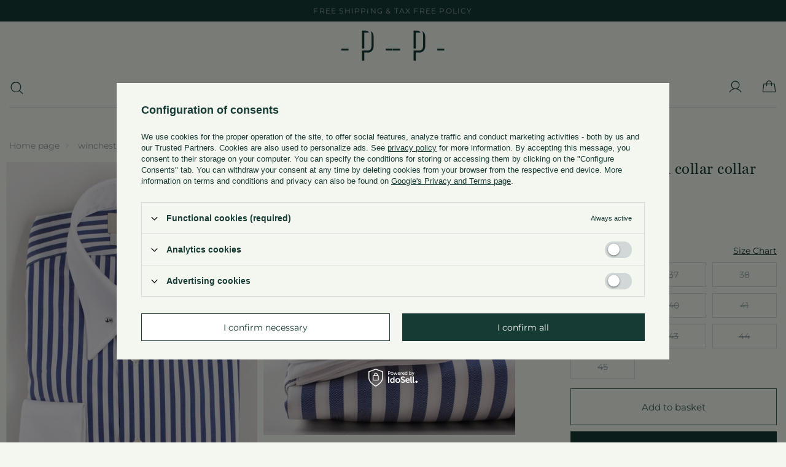

--- FILE ---
content_type: text/html; charset=utf-8
request_url: https://www.poszetka.com/product-eng-6287-winchester-pin-collar-collar-Albini-shirt.html
body_size: 40363
content:
<!DOCTYPE html>
<html lang="en" class="--vat --gross " ><head><meta name='viewport' content='user-scalable=no, initial-scale = 1.0, maximum-scale = 1.0, width=device-width, viewport-fit=cover'/> <link rel="preload" crossorigin="anonymous" as="font" href="/gfx/standards/fontello.woff?v=2"><meta http-equiv="Content-Type" content="text/html; charset=utf-8"><meta http-equiv="X-UA-Compatible" content="IE=edge"><title>winchester pin collar collar Albini shirt  |  | Sklep Poszetka.com | jedwabne poszetki, muchy, fulary, krawaty - prezent dla mężczyzny </title><meta name="keywords" content="winchester pin collar collar Albini shirt  koszule POSZETKA.COM POSZETKA SEASONAL Clothing Shirts  6287   |  | poszetka mucha fular krawat krawaty jedwabne poszetka.com man's accesories butonierka poszetka.com poszetki muchy jedwab len bawełna jedwabne poszetki prezent dla mężczyzny prezent dla chłopaka jak złożyć poszetkę muchy pocket square handkerchief "><meta name="description" content="winchester pin collar collar Albini shirt  | - pin collar - french cuffs - fabric: fine cotton Albini twill Duke - color: white, navy blue - mother of pearl buttons - made in Poland |  | Poszetka.com jest to największy sklep z poszetkami w Polsce. Na stronie internetowej sklepu można znaleźć ponad 120 unikalnych poszetek (limitowane serię, włoskie tkaniny, ręczne wykonanie) oraz dużo informacji praktycznych o tym wyjątkowym dodatku do mody męskiej. "><link rel="icon" href="/gfx/eng/favicon.ico"><meta name="theme-color" content="#163B34"><meta name="msapplication-navbutton-color" content="#163B34"><meta name="apple-mobile-web-app-status-bar-style" content="#163B34"><link rel="preload stylesheet" as="style" href="/gfx/eng/style.css.gzip?r=1747820565"><script>var app_shop={urls:{prefix:'data="/gfx/'.replace('data="', '')+'eng/',graphql:'/graphql/v1/'},vars:{priceType:'gross',priceTypeVat:true,productDeliveryTimeAndAvailabilityWithBasket:false,geoipCountryCode:'US',currency:{id:'EUR',symbol:'EUR',country:'eu',format:'###,##0.00',beforeValue:false,space:true,decimalSeparator:',',groupingSeparator:' '},language:{id:'eng',symbol:'en',name:'English'},},txt:{priceTypeText:' incl. VAT',},fn:{},fnrun:{},files:[],graphql:{}};const getCookieByName=(name)=>{const value=`; ${document.cookie}`;const parts = value.split(`; ${name}=`);if(parts.length === 2) return parts.pop().split(';').shift();return false;};if(getCookieByName('freeeshipping_clicked')){document.documentElement.classList.remove('--freeShipping');}if(getCookieByName('rabateCode_clicked')){document.documentElement.classList.remove('--rabateCode');}function hideClosedBars(){const closedBarsArray=JSON.parse(localStorage.getItem('closedBars'))||[];if(closedBarsArray.length){const styleElement=document.createElement('style');styleElement.textContent=`${closedBarsArray.map((el)=>`#${el}`).join(',')}{display:none !important;}`;document.head.appendChild(styleElement);}}hideClosedBars();</script><meta name="robots" content="index,follow"><meta name="rating" content="general"><meta name="Author" content="Poszetka based on IdoSell - the best online selling solutions for your e-store (www.idosell.com/shop).">
<!-- Begin LoginOptions html -->

<style>
#client_new_social .service_item[data-name="service_Apple"]:before, 
#cookie_login_social_more .service_item[data-name="service_Apple"]:before,
.oscop_contact .oscop_login__service[data-service="Apple"]:before {
    display: block;
    height: 2.6rem;
    content: url('/gfx/standards/apple.svg?r=1743165583');
}
.oscop_contact .oscop_login__service[data-service="Apple"]:before {
    height: auto;
    transform: scale(0.8);
}
#client_new_social .service_item[data-name="service_Apple"]:has(img.service_icon):before,
#cookie_login_social_more .service_item[data-name="service_Apple"]:has(img.service_icon):before,
.oscop_contact .oscop_login__service[data-service="Apple"]:has(img.service_icon):before {
    display: none;
}
</style>

<!-- End LoginOptions html -->

<!-- Open Graph -->
<meta property="og:type" content="website"><meta property="og:url" content="https://www.poszetka.com/product-eng-6287-winchester-pin-collar-collar-Albini-shirt.html
"><meta property="og:title" content="winchester pin collar collar Albini shirt"><meta property="og:description" content="- pin collar
- french cuffs
- fabric: fine cotton Albini twill Duke
- color: white, navy blue
- mother of pearl buttons
- made in Poland"><meta property="og:site_name" content="Poszetka"><meta property="og:locale" content="en_GB"><meta property="og:locale:alternate" content="pl_PL"><meta property="og:image" content="https://www.poszetka.com/hpeciai/72b803df115f3a5615e6ec2f7b2c9711/eng_pl_winchester-pin-collar-collar-Albini-shirt-6287_1.jpg"><meta property="og:image:width" content="490"><meta property="og:image:height" content="735"><link rel="manifest" href="https://www.poszetka.com/data/include/pwa/1/manifest.json?t=3"><meta name="apple-mobile-web-app-capable" content="yes"><meta name="apple-mobile-web-app-status-bar-style" content="black"><meta name="apple-mobile-web-app-title" content="www.poszetka.com"><link rel="apple-touch-icon" href="/data/include/pwa/1/icon-128.png"><link rel="apple-touch-startup-image" href="/data/include/pwa/1/logo-512.png" /><meta name="msapplication-TileImage" content="/data/include/pwa/1/icon-144.png"><meta name="msapplication-TileColor" content="#2F3BA2"><meta name="msapplication-starturl" content="/"><script type="application/javascript">var _adblock = true;</script><script async src="/data/include/advertising.js"></script><script type="application/javascript">var statusPWA = {
                online: {
                    txt: "Connected to the Internet",
                    bg: "#5fa341"
                },
                offline: {
                    txt: "No Internet connection",
                    bg: "#eb5467"
                }
            }</script><script async type="application/javascript" src="/ajax/js/pwa_online_bar.js?v=1&r=6"></script><script >
window.dataLayer = window.dataLayer || [];
window.gtag = function gtag() {
dataLayer.push(arguments);
}
gtag('consent', 'default', {
'ad_storage': 'denied',
'analytics_storage': 'denied',
'ad_personalization': 'denied',
'ad_user_data': 'denied',
'wait_for_update': 500
});

gtag('set', 'ads_data_redaction', true);
</script><script id="iaiscript_1" data-requirements="W10=" data-ga4_sel="ga4script">
window.iaiscript_1 = `<${'script'}  class='google_consent_mode_update'>
gtag('consent', 'update', {
'ad_storage': 'denied',
'analytics_storage': 'denied',
'ad_personalization': 'denied',
'ad_user_data': 'denied'
});
</${'script'}>`;
</script>
<!-- End Open Graph -->

<link rel="canonical" href="https://www.poszetka.com/product-eng-6287-winchester-pin-collar-collar-Albini-shirt.html" />
<link rel="alternate" hreflang="pl" href="https://www.poszetka.com/product-pol-6287-Koszula-maklerka-w-granatowy-prazek-Albini.html" />
<link rel="alternate" hreflang="en" href="https://www.poszetka.com/product-eng-6287-winchester-pin-collar-collar-Albini-shirt.html" />
                <!-- Global site tag (gtag.js) -->
                <script  async src="https://www.googletagmanager.com/gtag/js?id=AW-786314289"></script>
                <script >
                    window.dataLayer = window.dataLayer || [];
                    window.gtag = function gtag(){dataLayer.push(arguments);}
                    gtag('js', new Date());
                    
                    gtag('config', 'AW-786314289', {"allow_enhanced_conversions":true});
gtag('config', 'G-RV9PJLTW4D');

                </script>
                <link rel="stylesheet" type="text/css" href="/data/designs/64d49d8ad267b2.05475284_99/gfx/eng/custom.css.gzip?r=1748605010">
<!-- Begin additional html or js -->


<!--15|1|14-->
<meta name="google-site-verification" content="fUeDBIY2-0AkL-ldJ7I9Nny9teZCBqVKkO6CGBLZmpE" />

<!-- End additional html or js -->
                <script>
                if (window.ApplePaySession && window.ApplePaySession.canMakePayments()) {
                    var applePayAvailabilityExpires = new Date();
                    applePayAvailabilityExpires.setTime(applePayAvailabilityExpires.getTime() + 2592000000); //30 days
                    document.cookie = 'applePayAvailability=yes; expires=' + applePayAvailabilityExpires.toUTCString() + '; path=/;secure;'
                    var scriptAppleJs = document.createElement('script');
                    scriptAppleJs.src = "/ajax/js/apple.js?v=3";
                    if (document.readyState === "interactive" || document.readyState === "complete") {
                          document.body.append(scriptAppleJs);
                    } else {
                        document.addEventListener("DOMContentLoaded", () => {
                            document.body.append(scriptAppleJs);
                        });  
                    }
                } else {
                    document.cookie = 'applePayAvailability=no; path=/;secure;'
                }
                </script>
                                <script>
                var listenerFn = function(event) {
                    if (event.origin !== "https://payment.idosell.com")
                        return;
                    
                    var isString = (typeof event.data === 'string' || event.data instanceof String);
                    if (!isString) return;
                    try {
                        var eventData = JSON.parse(event.data);
                    } catch (e) {
                        return;
                    }
                    if (!eventData) { return; }                                            
                    if (eventData.isError) { return; }
                    if (eventData.action != 'isReadyToPay') {return; }
                    
                    if (eventData.result.result && eventData.result.paymentMethodPresent) {
                        var googlePayAvailabilityExpires = new Date();
                        googlePayAvailabilityExpires.setTime(googlePayAvailabilityExpires.getTime() + 2592000000); //30 days
                        document.cookie = 'googlePayAvailability=yes; expires=' + googlePayAvailabilityExpires.toUTCString() + '; path=/;secure;'
                    } else {
                        document.cookie = 'googlePayAvailability=no; path=/;secure;'
                    }                                            
                }     
                if (!window.isAdded)
                {                                        
                    if (window.oldListener != null) {
                         window.removeEventListener('message', window.oldListener);
                    }                        
                    window.addEventListener('message', listenerFn);
                    window.oldListener = listenerFn;                                      
                       
                    const iframe = document.createElement('iframe');
                    iframe.src = "https://payment.idosell.com/assets/html/checkGooglePayAvailability.html?origin=https%3A%2F%2Fwww.poszetka.com";
                    iframe.style.display = 'none';                                            

                    if (document.readyState === "interactive" || document.readyState === "complete") {
                          if (!window.isAdded) {
                              window.isAdded = true;
                              document.body.append(iframe);
                          }
                    } else {
                        document.addEventListener("DOMContentLoaded", () => {
                            if (!window.isAdded) {
                              window.isAdded = true;
                              document.body.append(iframe);
                          }
                        });  
                    }  
                }
                </script>
                <script>let paypalDate = new Date();
                    paypalDate.setTime(paypalDate.getTime() + 86400000);
                    document.cookie = 'payPalAvailability_EUR=-1; expires=' + paypalDate.getTime() + '; path=/; secure';
                </script><script src="/data/gzipFile/expressCheckout.js.gz"></script><script type="text/javascript" src="/expressCheckout/smileCheckout.php?v=3"></script><style>express-checkout:not(:defined){-webkit-appearance:none;background:0 0;display:block !important;outline:0;width:100%;min-height:48px;position:relative}</style><link rel="preload" as="image" href="https://static1.poszetka.com/hpeciai/3937353f2007d1fc1cb1e82edb112cd4/eng_pm_winchester-pin-collar-collar-Albini-shirt-6287_1.jpg"><style>
							#photos_slider[data-skeleton] .photos__link:before {
								padding-top: calc(735/490* 100%);
							}
							@media (min-width: 979px) {.photos__slider[data-skeleton] .photos__figure:not(.--nav):first-child .photos__link {
								max-height: 735px;
							}}
						</style></head><body>
        <style id="smile_global_replace_styles">
          .projector_smile.projector_smile,
          .smile_basket.smile_basket {
            visibility: hidden !important;
          }
        </style>
        <style id="smile_global_replace_character_icon">
          .smile_basket__block.--desc,
            .projector_smile__block.--desc {
              padding: 1rem;
              line-height: 1.1rem;
              font-size: 1.1rem;
            }
        
          .modal.--smile .modal__wrapper .modal__content:after,
          #dialog_wrapper.smile_info__dialog:after {
            background: url("/gfx/standards/smile_dialog_package.png?r=1682427675") no-repeat;
            background-size: contain;
            position: absolute;
            bottom: 35px;
          }
        
          .modal.--smile .modal__wrapper .headline,
          #dialog_wrapper.smile_info__dialog .headline {
            font-family: "Arial", "Helvetica", sans-serif, "Arial", sans-serif;
            color: #333;
            display: flex;
            align-items: center;
            justify-content: flex-start;
            font-size: 26px;
            font-weight: 600;
            padding: 10px 0;
            text-decoration: none;
            text-align: left;
            line-height: 36px;
            margin-bottom: 15px;
            text-transform: none;
            letter-spacing: normal;
          }
        
          .modal.--smile .modal__wrapper .headline::after,
          #dialog_wrapper.smile_info__dialog .headline::after {
            display: none;
          }
        
          .modal.--smile .modal__wrapper .smile_info__iai,
          #dialog_wrapper.smile_info__dialog .smile_info__iai {
            margin-top: 2px;
          }
        
          @media (min-width: 575px) {
            .modal.--smile .modal__wrapper .modal__content:after,
            #dialog_wrapper.smile_info__dialog:after {
              width: 192px;
              height: 177px;
            }
        
            .modal.--smile .modal__wrapper .headline,
            #dialog_wrapper.smile_info__dialog .headline {
              line-height: 40px;
              margin-right: 70px;
              font-size: 36px;
            }
          }
        
          @media (min-width: 757px) {
            .modal.--smile .modal__wrapper .modal__content:after,
            #dialog_wrapper.smile_info__dialog:after {
              right: 30px;
            }
          }
        
          .smile_desc__wrapper {
            padding-right: 5px;
          }
        
          .projector_smile .--desc .projector_smile__link,
          .smile_basket .--desc .smile_basket__link {
            display: inline-block;
          }
        </style>
        
        <script>
          document.addEventListener("DOMContentLoaded", () => {
            /**
             * Podmiana styli oraz danych w banerze/modalu Smile
             *
             * @param {object} options literał obiektu z opcjami
             * @param {string} options.smile_headline literał "Kupujesz i dostawę masz gratis!"
             * @param {string} options.smile_delivery literał "dostawy ze sklepów internetowych przy"
             * @param {string} options.smile_delivery_minprice literał "zamówieniu za X zł są za darmo."
             * @param {string} options.smile_delivery_name literał "Darmowa dostawa obejmuje dostarczenie..."
             * @param {Array<{icon: string; name: string;}>} options.smile_delivery_icon tablica obiektów z nazwami i odnośnikami do ikon/grafik kurierów
             * @param {string} options.smile_baner literał "Darmowa dostawa do paczkomatu lub punktu odbioru"
             * @param {string} options.smile_description literał "Smile - dostawy ze sklepów internetowych przy zamówieniu od X zł są za darmo"
             * @param {string} options.smile_idosell_logo_title literał "Smile to usługa IdoSell"
             */
            const GlobalSmileReplaceAddon = (options = {}) => {
              let {
                smile_headline,
                smile_delivery,
                smile_delivery_minprice,
                smile_delivery_name,
                smile_delivery_icon,
                smile_baner,
                smile_description,
                smile_idosell_logo_title,
              } = options;
        
              const idosell_logo = "/gfx/standards/Idosell_logo_black.svg?r=1652092770";
              const smile_logo = "/gfx/standards/smile_logo.svg?r=1652092770";
        
              const projectorSmile = document.querySelector(".projector_smile");
              const basketSmile = document.querySelector(".smile_basket");
              const smileModalWrapper = document.querySelector(".smile_info");
        
              const getCourierIcon = (icon, alt, classList = "smile_info__inpost_logo") =>
                `<img class="${classList}" src="${icon}" alt="${alt}"></img>`;
              const injectHtml = (element, html) => element.insertAdjacentHTML("beforeend", html);
        
              const removeCourierIcons = (elementList) => {
                elementList?.forEach((element) => {
                  element.parentElement.removeChild(element);
                });
              };
        
              const appendCourierIcons = (infoContainer, classList) => {
                smile_delivery_icon?.forEach((el, idx) => {
                  const rendered = getCourierIcon(el.icon, el.name || `Smile Courier ${idx}`, classList);
                  injectHtml(infoContainer, rendered);
                });
              };
        
              const handleCourierIcons = (infoContainer, iconElementList, classList) => {
                if (infoContainer && iconElementList && smile_delivery_icon) {
                  if (Array.isArray(smile_delivery_icon)) {
                    removeCourierIcons(iconElementList);
                    appendCourierIcons(infoContainer, classList);
                  }
                }
              };
        
              // Podmiana wszystkich logo smile
              const replaceAllSmileLogo = () => {
                const logoElementList = document.querySelectorAll(
                  ".projector_smile .projector_smile__logo, .smile_info .smile_info__item.--smile .smile_info__logo, .smile_basket .smile_basket__logo"
                );
                if (logoElementList.length === 0) return;
        
                logoElementList.forEach((logoElement) => {
                  logoElement.setAttribute("src", smile_logo);
                  logoElement.setAttribute("data-src", smile_logo);
                });
              };
        
              const replaceBannerSmile = () => {
                const infoContainer =
                  projectorSmile?.querySelector(".projector_smile__inpost") ||
                  basketSmile?.querySelector(".smile_basket__inpost");
                const textElement =
                  projectorSmile?.querySelector(".projector_smile__inpost .projector_smile__inpost_text") ||
                  basketSmile?.querySelector(".smile_basket__inpost .smile_basket__inpost_text");
                const descriptionElement =
                  projectorSmile?.querySelector(".projector_smile__block.--desc") ||
                  basketSmile?.querySelector(".smile_basket__block.--desc");
                const logoElementList = infoContainer?.querySelectorAll("img");
        
                // Podmiana opisu w bannerze
                if (infoContainer && smile_baner) {
                  textElement.textContent = smile_baner;
                }
        
                // Podmiana opisu pod bannerem
                if (descriptionElement && smile_description) {
                  const link =
                    descriptionElement.querySelector(".projector_smile__link") ||
                    descriptionElement.querySelector(".smile_basket__link");
        
                  if (!link) {
                    descriptionElement.innerHTML = "";
                  }
        
                  descriptionElement.insertAdjacentHTML(
                    "afterbegin",
                    `<span class="smile_desc__wrapper">${smile_description}</span>`
                  );
                }
        
                // Podmiana ikon
                let imageClassList;
                if (projectorSmile) {
                  imageClassList = "projector_smile__inpost_logo";
                } else if (basketSmile) {
                  imageClassList = "smile_basket__inpost_logo";
                }
        
                // Podmiana ikon kurierów
                handleCourierIcons(infoContainer, logoElementList, imageClassList);
              };
        
              const replaceModalSmile = () => {
                const smileInfoContainer = smileModalWrapper?.querySelector(".smile_info__item.--smile .smile_info__sub");
                const infoTextElement = smileInfoContainer?.querySelector(".smile_info__text");
                const infoStrongElement = smileInfoContainer?.querySelector(".smile_info__strong");
                const headlineElement = smileModalWrapper?.querySelector(".headline .headline__name");
                const courierContainer = smileModalWrapper?.querySelector(".smile_info__item.--inpost");
                const textElement = courierContainer?.querySelector(".smile_info__text");
                const iconElementList = courierContainer?.querySelectorAll("img");
                const footerContainer = smileModalWrapper?.querySelector(".smile_info__item.--footer");
                const idosellTitle = footerContainer?.querySelector(".smile_info__iai");
                const imageElement = footerContainer?.querySelector("img");
        
                // Podmiana tytułu modala
                if (headlineElement && smile_headline) {
                  headlineElement.textContent = smile_headline;
                }
        
                // Podmiana tekstu obok logo w modalu
                if (smile_delivery && infoTextElement) {
                  infoTextElement.textContent = smile_delivery;
                }
        
                // Podmiana pogrubionego tekstu obok logo w modalu
                if (smile_delivery_minprice && infoStrongElement) {
                  infoStrongElement.innerHTML = smile_delivery_minprice;
                  // infoStrongElement.textContent = smile_delivery_minprice;
                }
        
                // Podmiana opisu kurierów
                if (smile_delivery_name && textElement) {
                  textElement.textContent = smile_delivery_name;
                }
        
                // Podmiana ikon kurierów
                handleCourierIcons(courierContainer, iconElementList, "smile_info__inpost_logo");
        
                // Podmiana logo IdoSell w stopce
                if (imageElement) {
                  imageElement.setAttribute("src", idosell_logo);
                  imageElement.setAttribute("data-src", idosell_logo);
                }
        
                // Podmiana tekstu IdoSell
                if (idosellTitle && smile_idosell_logo_title) {
                  idosellTitle.textContent = smile_idosell_logo_title;
                }
              };
        
              const removeStyles = () => {
                const replaceStyles = document.querySelectorAll("#smile_global_replace_styles");
                if (replaceStyles.length === 0) return;
        
                replaceStyles.forEach((rStyle) => {
                  rStyle.innerHTML = "";
                  rStyle?.remove?.();
                });
              };
        
              const init = () => {
                replaceAllSmileLogo();
                replaceModalSmile();
                replaceBannerSmile();
        
                removeStyles();
              };
        
              try {
                if (!projectorSmile && !basketSmile && !smileModalWrapper) return;
        
                init();
              } catch (error) {
                console.error("[GlobalSmileReplaceAddon] Error:", error);
              }
            };
        
            // [iai:smile_headline] <- literał "Kupujesz i dostawę masz gratis!"
            // [iai:smile_delivery] <- literał "dostawy ze sklepów internetowych przy"
            // [iai:smile_delivery_minprice] <- literał "zamówieniu za 50 zł są za darmo."
            // [iai:smile_delivery_name] <- literał "Darmowa dostawa obejmuje dostarczenie przesyłki do Paczkomatu InPost lub punktu odbioru Orlen Paczka" bądź "Darmowa dostawa obejmuje dostarczenie przesyłki do punktu odbioru Orlen Paczka" w zależności od tego czy InPost pozostanie w Smile
            // [iai:smile_delivery_icon] <- url do ikon/grafik kurierów (logo InPost i Orlen Paczka lub tylko Orlen Paczka - jak wyżej)
            // [iai:smile_baner] <- literał "Darmowa dostawa do paczkomatu lub punktu odbioru" bądź "Darmowa dostawa do punktu odbioru" w zależności od tego czy InPost pozostanie w Smile
            // [iai:smile_description] <- literał "Smile - dostawy ze sklepów internetowych przy zamówieniu od 50 zł są za darmo"
            // [iai:smile_idosell_logo_title] <- literał "Smile to usługa IdoSell"
        
            // Wywołanie GlobalSmileReplaceAddon
            // Do przekazania obiekt z właściwościami:
            // smile_headline
            // smile_delivery
            // smile_delivery_minprice
            // smile_delivery_name
            // smile_delivery_icon
            // smile_baner
            // smile_description
            // smile_idosell_logo_title
        
            try {
              GlobalSmileReplaceAddon({
                smile_headline: "You buy and get delivery for free!",
                smile_delivery: "deliveries from online shops at",
                smile_delivery_minprice: "orders for EUR13.00 are free.",
                smile_delivery_name:
                  "Free delivery includes delivery to an InPost parcel locker or an Orlen Paczka collection point",
                smile_delivery_icon: [{ name: "InPost", icon: "/panel/gfx/mainInPostLogo.svg" },{ name: "Orlen Paczka", icon: "/panel/gfx/deliveries/paczkaOrlen.svg" },],
                smile_baner: "Free delivery to a parcel locker or collection point",
                smile_description: "Smile - deliveries from online stores when ordering more than EUR13.00 are free",
                smile_idosell_logo_title: "Smile is a service",
              });
            } catch (error) {
              console.error("[GlobalSmileReplaceAddon] DOMContentLoaded_Error:", error);
            }
          },
            false
          );
        </script>
        <div id="container" class="projector_page container max-width-1200"><header id="mainHeader" class=" commercial_banner"><script class="ajaxLoad">app_shop.vars.vat_registered="true";app_shop.vars.currency_format="###,##0.00";app_shop.vars.currency_before_value=false;app_shop.vars.currency_space=true;app_shop.vars.symbol="EUR";app_shop.vars.id="EUR";app_shop.vars.baseurl="http://www.poszetka.com/";app_shop.vars.sslurl="https://www.poszetka.com/";app_shop.vars.curr_url="%2Fproduct-eng-6287-winchester-pin-collar-collar-Albini-shirt.html";var currency_decimal_separator=',';var currency_grouping_separator=' ';app_shop.vars.blacklist_extension=["exe","com","swf","js","php"];app_shop.vars.blacklist_mime=["application/javascript","application/octet-stream","message/http","text/javascript","application/x-deb","application/x-javascript","application/x-shockwave-flash","application/x-msdownload"];app_shop.urls.contact="/contact-eng.html";</script><div id="viewType" style="display:none"></div><div class="bars_top bars"><div class="bars__item" id="bar28" style="--background-color:#000000;--border-color:#000000;--font-color:#000000;"><div class="bars__wrapper"><div class="bars__content"> <a href="/eng-delivery.html" class="Free shipping & Tax Free policy">Free shipping & Tax Free policy</a><div id="languages_trigger">
<a  href="/settings.php?lang=pol" class="polish" title="Polski">PL</a>
<span>/</span>
<a  href="/settings.php?lang=eng" class="english active_site"  title="English">EN</a>
</div></div></div></div></div><script>document.documentElement.style.setProperty('--bars-height',`${document.querySelector('.bars_top').offsetHeight}px`);</script><div id="logo" class="d-flex align-items-center"><a href="https://www.poszetka.com/" target="_self"><img class="test_class" src="/data/gfx/mask/eng/logo_1_small.svg" alt="Poszetka.com" width="86" height="51" data-hover="/data/gfx/mask/eng/logo_1_small.svg" data-original="/data/gfx/mask/eng/logo_1_small.svg"><picture><source></source><source media="(min-width:757px)" srcset="/data/gfx/mask/eng/1210850944.svg" widthset="86" heightset="51"></source><img id="logoImage" src="/data/gfx/mask/eng/logo_1_small.svg" alt="Poszetka.com" width="86" height="51"></picture></a></div><form action="https://www.poszetka.com/search.php" method="get" id="menu_search" class="menu_search"><a href="#showSearchForm" class="menu_search__mobile"></a><div class="menu_search__block"><div class="menu_search__item --input"><input class="menu_search__input" type="text" name="text" autocomplete="off" placeholder="Enter what you are looking for"><button class="menu_search__submit" type="submit"></button></div><div class="menu_search__item --results search_result"></div></div></form><div id="menu_settings" class="align-items-center justify-content-center justify-content-lg-end"><div class="open_trigger d-none"><span class="d-none d-md-inline-block flag flag_eng"></span><div class="menu_settings_wrapper d-md-none"><div class="menu_settings_inline"><div class="menu_settings_header">
								Language and currency: 
							</div><div class="menu_settings_content"><span class="menu_settings_flag flag flag_eng"></span><strong class="menu_settings_value"><span class="menu_settings_language">en</span><span> | </span><span class="menu_settings_currency">EUR</span></strong></div></div><div class="menu_settings_inline"><div class="menu_settings_header">
								Country of collecting the order: 
							</div><div class="menu_settings_content"><strong class="menu_settings_value">Polska</strong></div></div></div><i class="icon-angle-down d-none d-md-inline-block"></i></div><form action="https://www.poszetka.com/settings.php" method="post"><ul><li><div class="form-group"><label class="menu_settings_lang_label">Language</label><div class="radio"><label><input type="radio" name="lang" value="pol"><span class="flag flag_pol"></span><span>pl</span></label></div><div class="radio"><label><input type="radio" name="lang" checked value="eng"><span class="flag flag_eng"></span><span>en</span></label></div></div></li><li><div class="form-group"><label for="menu_settings_curr">Prices in</label><div class="select-after"><select class="form-control" name="curr" id="menu_settings_curr"><option value="PLN">zł (1 EUR = 3.9zł)
															</option><option value="EUR" selected>EUR</option><option value="USD">USD (1 EUR = 1.2581USD)
															</option></select></div></div><div class="form-group"><label for="menu_settings_country">Country of collecting the order</label><div class="select-after"><select class="form-control" name="country" id="menu_settings_country"><option value="1143020004">Algieria</option><option value="1143020006">Angola</option><option value="1143020012">Argentyna</option><option value="1143020015">Australia</option><option value="1143020016">Austria</option><option value="1143020021">Barbados</option><option value="1143020022">Belgium</option><option value="1143020024">Benin</option><option value="1143020031">Brazylia</option><option value="1143020032">Brunei</option><option value="1143020033">Bulgaria</option><option value="1143020095">Canada</option><option value="1143020037">China</option><option value="1143020038">Croatia</option><option value="1143020041">Czech Republic</option><option value="1143020042">Denmark</option><option value="1143020051">Estonia</option><option value="1143020052">Falklandy</option><option value="1143020054">Filipiny</option><option value="1143020056">Finland</option><option value="1143020057">France</option><option value="1143020143">Germany</option><option value="1143020062">Greece</option><option value="1143020078">Hong Kong</option><option value="1143020217">Hungary</option><option value="1143020079">India</option><option value="1143020081">Irak</option><option value="1143020220">Italy</option><option value="1143020085">Izrael</option><option value="1143020087">Japan</option><option value="1143020109">Kuwejt</option><option value="1143020118">Latvia</option><option value="1143020112">Liban</option><option value="1143020116">Lithuania</option><option value="1143020117">Luxembourg</option><option value="1143020123">Malezja</option><option value="1143020133">Meksyk</option><option value="1143020135">Monaco</option><option value="1170044701">Montenegro</option><option value="1143020076">Netherlands</option><option value="1143020149">Norway</option><option value="1143020151">Nowa Zelandia</option><option value="1143020156">Panama</option><option value="1143020159">Peru</option><option selected value="1143020003">Polska</option><option value="1143020163">Portugal</option><option value="1143020083">Republic of Ireland</option><option value="1143020165">Republika Południowej Afryki</option><option value="1143020164">Reunion</option><option value="1143020169">Romania</option><option value="1143020011">Sauri Arabia</option><option value="1170044700">Serbia</option><option value="1143020181">Singapore</option><option value="1143020182">Slovakia</option><option value="1143020183">Slovenia</option><option value="1143020106">South Korea</option><option value="1143020075">Spain</option><option value="1143020193">Sweden</option><option value="1143020192">Switzerland</option><option value="1143020197">Taiwan</option><option value="1143020196">Tajlandia</option><option value="1143020204">Tunezja</option><option value="1143020205">Turkey</option><option value="1143020234">United Arab Emirates</option><option value="1143020218">United Kingdom</option><option value="1143020186">United States</option><option value="1143020215">Vatican</option></select></div></div></li><li class="buttons"><button class="btn --solid --large" type="submit">
								Apply changes
							</button></li></ul></form><div id="menu_additional"><a class="account_link" href="https://www.poszetka.com/login.php"></a><div class="shopping_list_top d-none" data-empty="true"><a href="https://www.poszetka.com/en/shoppinglist/" class="wishlist_link slt_link --empty">Shopping lists</a><div class="slt_lists"><ul class="slt_lists__nav"><li class="slt_lists__nav_item" data-list_skeleton="true" data-list_id="true" data-shared="true"><a class="slt_lists__nav_link" data-list_href="true"><span class="slt_lists__nav_name" data-list_name="true"></span><span class="slt_lists__count" data-list_count="true">0</span></a></li><li class="slt_lists__nav_item --empty"><a class="slt_lists__nav_link --empty" href="https://www.poszetka.com/en/shoppinglist/"><span class="slt_lists__nav_name" data-list_name="true">Shopping list</span><span class="slt_lists__count" data-list_count="true">0</span></a></li></ul></div></div></div></div><div class="shopping_list_top_mobile" data-empty="true"><a href="https://www.poszetka.com/en/shoppinglist/" class="sltm_link --empty"></a></div><div class="sl_choose sl_dialog"><div class="sl_choose__wrapper sl_dialog__wrapper"><div class="sl_choose__item --top sl_dialog_close mb-2"><strong class="sl_choose__label">Save to shopping list</strong></div><div class="sl_choose__item --lists" data-empty="true"><div class="sl_choose__list f-group --radio m-0 d-md-flex align-items-md-center justify-content-md-between" data-list_skeleton="true" data-list_id="true" data-shared="true"><input type="radio" name="add" class="sl_choose__input f-control" id="slChooseRadioSelect" data-list_position="true"><label for="slChooseRadioSelect" class="sl_choose__group_label f-label py-4" data-list_position="true"><span class="sl_choose__sub d-flex align-items-center"><span class="sl_choose__name" data-list_name="true"></span><span class="sl_choose__count" data-list_count="true">0</span></span></label><button type="button" class="sl_choose__button --desktop btn --solid">Save</button></div></div><div class="sl_choose__item --create sl_create mt-4"><a href="#new" class="sl_create__link  align-items-center">Create a new shopping list</a><form class="sl_create__form align-items-center"><div class="sl_create__group f-group --small mb-0"><input type="text" class="sl_create__input f-control" required="required"><label class="sl_create__label f-label">New list name</label></div><button type="submit" class="sl_create__button btn --solid ml-2 ml-md-3">Create a list</button></form></div><div class="sl_choose__item --mobile mt-4 d-flex justify-content-center d-md-none"><button class="sl_choose__button --mobile btn --solid --large">Save</button></div></div></div><div id="menu_basket" class="topBasket --skeleton"><a class="topBasket__sub" href="/basketedit.php"><span class="badge badge-info"></span><strong class="topBasket__price d-none">0,00 EUR</strong></a><div class="topBasket__details --products" style="display: none;"><div class="topBasket__block --labels"><label class="topBasket__item --name">Product</label><label class="topBasket__item --sum">Quantity</label><label class="topBasket__item --prices">Price</label></div><div class="topBasket__block --products"></div></div><div class="topBasket__details --shipping" style="display: none;"><span class="topBasket__name">Delivery cost from</span><span id="shipppingCost"></span></div><script>
						app_shop.vars.cache_html = true;
					</script></div><nav id="menu_categories" class="wide"><button type="button" class="navbar-toggler"><i class="icon-reorder"></i></button><div class="navbar-collapse" id="menu_navbar"><ul class="navbar-nav mx-md-n2"><li class="nav-item"><a  href="https://www.poszetka.com/New-snewproducts-eng.html" target="_self" title="New" class="nav-link" >New</a><ul class="navbar-subnav"><li class="nav-item"><span title="Featured" class="nav-link" >Featured</span><ul class="navbar-subsubnav"><li class="nav-item"><a  href="/eng_m_New_Featured_Winter-Coats-1390.html" target="_self" title="Winter Coats" class="nav-link" >Winter Coats</a></li><li class="nav-item"><a  href="/eng_m_New_Featured_Tweed-Jackets-1391.html" target="_self" title="Tweed Jackets" class="nav-link" >Tweed Jackets</a></li><li class="nav-item"><a  href="/eng_m_New_Featured_Poszetka-x-IWP-1359.html" target="_self" title="Poszetka x IWP" class="nav-link" >Poszetka x IWP</a></li><li class="nav-item"><a  href="/eng_m_New_Featured_15-Years-of-Poszetka-1314.html" target="_self" title="15 Years of Poszetka" class="nav-link" >15 Years of Poszetka</a></li></ul></li><li class="nav-item"><span title="Categories" class="nav-link" >Categories</span><ul class="navbar-subsubnav"><li class="nav-item"><a  href="/eng_m_New_Categories_Winter-25-1360.html" target="_self" title="Winter 25" class="nav-link" >Winter 25</a></li><li class="nav-item"><a  href="/eng_m_New_Categories_Working-Class-1171.html" target="_self" title="Working Class" class="nav-link" >Working Class</a></li><li class="nav-item"><a  href="https://www.poszetka.com/eng_m_strefy-rekomendacji_Classics-897.html" target="_self" title="Classics" class="nav-link" >Classics</a></li><li class="nav-item"><a  href="/eng_m_New_Categories_Wedding-Collection-1286.html" target="_self" title="Wedding Collection" class="nav-link" >Wedding Collection</a></li></ul></li><li class="nav-item"><a  href="https://www.poszetka.com/product-eng-9034-Preorder-Everyday-Classic-Magazine-No-2.html" target="_self" title="Everyday Classic Magazine" class="nav-link" >Everyday Classic Magazine</a><ul class="navbar-subsubnav"><li class="nav-item"><a  href="https://www.poszetka.com/product-eng-9034-Preorder-Everyday-Classic-Magazine-No-2.html" target="_self" title="Everyday Classic Magazine" class="nav-link nav-gfx" ><img class="gfx_lvl_3" width="250px" height="170px" loading="lazy" alt="Everyday Classic Magazine" title="Everyday Classic Magazine" src="/data/gfx/eng/navigation/1_1_i_1382.jpg"><span class="gfx_lvl_3 d-none">Everyday Classic Magazine</span></a></li></ul></li><li class="nav-item"><a  href="https://www.poszetka.com/eng_m_New_Categories_Fall-Winter-25-1360.html" target="_self" title="Winter 25" class="nav-link" >Winter 25</a><ul class="navbar-subsubnav"><li class="nav-item"><a  href="https://www.poszetka.com/eng_m_New_Categories_Fall-Winter-25-1360.html" target="_self" title="Winter 25" class="nav-link nav-gfx" ><img class="gfx_lvl_3" width="250px" height="170px" loading="lazy" alt="Winter 25" title="Winter 25" src="/data/gfx/eng/navigation/1_1_i_1389.jpg"><span class="gfx_lvl_3 d-none">Winter 25</span></a></li></ul></li></ul></li><li class="nav-item"><a  href="/eng_m_Clothing-776.html" target="_self" title="Clothing" class="nav-link" >Clothing</a><ul class="navbar-subnav"><li class="nav-item"><a  href="/eng_m_Clothing_Tailoring-777.html" target="_self" title="Tailoring" class="nav-link" >Tailoring</a><ul class="navbar-subsubnav"><li class="nav-item"><a  href="/eng_m_Clothing_Tailoring_Suits-789.html" target="_self" title="Suits" class="nav-link" >Suits</a></li><li class="nav-item"><a  href="/eng_m_Clothing_Tailoring_Sportcoats-788.html" target="_self" title="Sportcoats" class="nav-link" >Sportcoats</a></li><li class="nav-item"><a  href="/eng_m_Clothing_Tailoring_Casual-Jackets-804.html" target="_self" title="Casual Jackets" class="nav-link" >Casual Jackets</a></li><li class="nav-item"><a  href="/eng_m_Clothing_Tailoring_Outerwear-796.html" target="_self" title="Outerwear" class="nav-link" >Outerwear</a></li><li class="nav-item"><a  href="/eng_m_Clothing_Tailoring_Trousers-790.html" target="_self" title="Trousers" class="nav-link" >Trousers</a></li><li class="nav-item"><a  href="/eng_m_Clothing_Tailoring_Jeans-1003.html" target="_self" title="Jeans" class="nav-link" >Jeans</a></li><li class="nav-item"><a  href="/eng_m_Clothing_Tailoring_Waistcoats-778.html" target="_self" title="Waistcoats" class="nav-link" >Waistcoats</a></li><li class="nav-item"><a  href="/eng_m_Clothing_Tailoring_Shorts-1310.html" target="_self" title="Shorts" class="nav-link" >Shorts</a></li><li class="nav-item --all"><a class="nav-link" href="/eng_m_Clothing_Tailoring-777.html">+ Show all</a></li></ul></li><li class="nav-item"><a  href="/eng_m_Clothing_Knitwear-785.html" target="_self" title="Knitwear" class="nav-link" >Knitwear</a><ul class="navbar-subsubnav"><li class="nav-item"><a  href="/eng_m_Clothing_Knitwear_Shetland-Jumpers-825.html" target="_self" title="Shetland Jumpers" class="nav-link" >Shetland Jumpers</a></li><li class="nav-item"><a  href="/eng_m_Clothing_Knitwear_Turtlenecks-794.html" target="_self" title="Turtlenecks" class="nav-link" >Turtlenecks</a></li><li class="nav-item"><a  href="/eng_m_Clothing_Knitwear_Sweatshirts-911.html" target="_self" title="Sweatshirts" class="nav-link" >Sweatshirts</a></li><li class="nav-item"><a  href="/eng_m_Clothing_Knitwear_Polo-Shirts-803.html" target="_self" title="Polo Shirts" class="nav-link" >Polo Shirts</a></li><li class="nav-item"><a  href="/eng_m_Clothing_Knitwear_T-shirts-813.html" target="_self" title="T-shirts" class="nav-link" >T-shirts</a></li><li class="nav-item --all"><a class="nav-link" href="/eng_m_Clothing_Knitwear-785.html">+ Show all</a></li></ul></li><li class="nav-item"><a  href="/eng_m_Clothing_Underwear-769.html" target="_self" title="Underwear" class="nav-link" >Underwear</a><ul class="navbar-subsubnav"><li class="nav-item"><a  href="/eng_m_Clothing_Underwear_Socks-770.html" target="_self" title="Socks" class="nav-link" >Socks</a></li><li class="nav-item"><a  href="/eng_m_Clothing_Underwear_Undershirts-824.html" target="_self" title="Undershirts" class="nav-link" >Undershirts</a></li><li class="nav-item"><a  href="/eng_m_Clothing_Underwear_Pyjamas-816.html" target="_self" title="Pyjamas" class="nav-link" >Pyjamas</a></li><li class="nav-item"><a  href="/eng_m_Clothing_Underwear_Dressing-Gowns-812.html" target="_self" title="Dressing Gowns" class="nav-link" >Dressing Gowns</a></li><li class="nav-item"><a  href="/eng_m_Clothing_Underwear_Boxer-Shorts-799.html" target="_self" title="Boxer Shorts" class="nav-link" >Boxer Shorts</a></li><li class="nav-item"><a  href="/eng_m_Clothing_Underwear_Swim-Shorts-800.html" target="_self" title="Swim Shorts" class="nav-link" >Swim Shorts</a></li><li class="nav-item --all"><a class="nav-link" href="/eng_m_Clothing_Underwear-769.html">+ Show all</a></li></ul></li><li class="nav-item"><a  href="https://www.poszetka.com/Lookbook-uncovering-Bytom-blog-eng-1763049157.html" target="_self" title="Lookbook" class="nav-link" >Lookbook</a><ul class="navbar-subsubnav"><li class="nav-item"><a  href="https://www.poszetka.com/Lookbook-uncovering-Bytom-blog-eng-1763049157.html" target="_self" title="Lookbook" class="nav-link nav-gfx" ><img class="gfx_lvl_3" width="250px" height="170px" loading="lazy" alt="Lookbook" title="Lookbook" src="/data/gfx/eng/navigation/1_1_i_1402.jpg"><span class="gfx_lvl_3 d-none">Lookbook</span></a></li></ul></li></ul></li><li class="nav-item"><a  href="/eng_m_Shirts-781.html" target="_self" title="Shirts" class="nav-link" >Shirts</a><ul class="navbar-subnav"><li class="nav-item"><span title="Featured" class="nav-link" >Featured</span><ul class="navbar-subsubnav"><li class="nav-item"><a  href="/eng_m_Shirts_Featured_OCBD-814.html" target="_self" title="OCBD" class="nav-link" >OCBD</a></li><li class="nav-item"><a  href="/eng_m_Shirts_Featured_Classic-811.html" target="_self" title="Classic" class="nav-link" >Classic</a></li><li class="nav-item"><a  href="/eng_m_Shirts_Featured_With-Chest-Pockets-1172.html" target="_self" title="With Chest Pockets" class="nav-link" >With Chest Pockets</a></li><li class="nav-item"><a  href="/eng_m_Shirts_Featured_Western-1242.html" target="_self" title="Western" class="nav-link" >Western</a></li></ul></li><li class="nav-item"><span title="Pattern" class="nav-link" >Pattern</span><ul class="navbar-subsubnav"><li class="nav-item"><a  href="/eng_m_Shirts_Pattern_Plain-836.html" target="_self" title="Plain" class="nav-link" >Plain</a></li><li class="nav-item"><a  href="/eng_m_Shirts_Pattern_Stripes-837.html" target="_self" title="Stripes" class="nav-link" >Stripes</a></li><li class="nav-item"><a  href="/eng_m_Shirts_Pattern_Print-Patchwork-1010.html" target="_self" title="Print &amp;amp; Patchwork" class="nav-link" >Print &amp; Patchwork</a></li><li class="nav-item"><a  href="/eng_m_Shirts_Pattern_Checked-1243.html" target="_self" title="Checked" class="nav-link" >Checked</a></li></ul></li><li class="nav-item"><span title="Occasion" class="nav-link" >Occasion</span><ul class="navbar-subsubnav"><li class="nav-item"><a  href="/eng_m_Shirts_Occasion_Casual-809.html" target="_self" title="Casual" class="nav-link" >Casual</a></li><li class="nav-item"><a  href="/eng_m_Shirts_Occasion_Business-831.html" target="_self" title="Business" class="nav-link" >Business</a></li><li class="nav-item"><a  href="/eng_m_Shirts_Occasion_Autumn-Winter-808.html" target="_self" title="Autumn / Winter" class="nav-link" >Autumn / Winter</a></li><li class="nav-item"><a  href="/eng_m_Shirts_Occasion_Spring-Summer-807.html" target="_self" title="Spring / Summer" class="nav-link" >Spring / Summer</a></li></ul></li><li class="nav-item"><span title="Fabric" class="nav-link" >Fabric</span><ul class="navbar-subsubnav"><li class="nav-item"><a  href="/eng_m_Shirts_Fabric_Oxford-835.html" target="_self" title="Oxford" class="nav-link" >Oxford</a></li><li class="nav-item"><a  href="/eng_m_Shirts_Fabric_Poplin-1137.html" target="_self" title="Poplin" class="nav-link" >Poplin</a></li><li class="nav-item"><a  href="/eng_m_Shirts_Fabric_Denim-Chambray-1375.html" target="_self" title="Denim &amp;amp; Chambray" class="nav-link" >Denim &amp; Chambray</a></li><li class="nav-item"><a  href="/eng_m_Shirts_Fabric_Brushed-Cotton-1376.html" target="_self" title="Brushed Cotton" class="nav-link" >Brushed Cotton</a></li><li class="nav-item"><a  href="/eng_m_Shirts_Fabric_Flannel-1394.html" target="_self" title="Flannel" class="nav-link" >Flannel</a></li></ul></li><li class="nav-item --all empty"><a class="nav-link" href="/eng_m_Shirts-781.html">+ Show all</a></li></ul></li><li class="nav-item"><a  href="/eng_m_Accessories-751.html" target="_self" title="Accessories" class="nav-link" >Accessories</a><ul class="navbar-subnav"><li class="nav-item"><a  href="/eng_m_Accessories_Pocket-Squares-752.html" target="_blank" title="Pocket Squares" class="nav-link" >Pocket Squares</a><ul class="navbar-subsubnav"><li class="nav-item"><a  href="/eng_m_Accessories_Pocket-Squares_Unique-Designs-784.html" target="_self" title="Unique Designs" class="nav-link" >Unique Designs</a></li><li class="nav-item"><a  href="/eng_m_Accessories_Pocket-Squares_Masterpieces-819.html" target="_self" title="Masterpieces" class="nav-link" >Masterpieces</a></li><li class="nav-item"><a  href="/eng_m_Accessories_Pocket-Squares_Linen-756.html" target="_self" title="Linen" class="nav-link" >Linen</a></li><li class="nav-item"><a  href="/eng_m_Accessories_Pocket-Squares_Silk-753.html" target="_self" title="Silk" class="nav-link" >Silk</a></li><li class="nav-item"><a  href="/eng_m_Accessories_Pocket-Squares_Cotton-754.html" target="_self" title="Cotton" class="nav-link" >Cotton</a></li><li class="nav-item"><a  href="/eng_m_Accessories_Pocket-Squares_Bandanas-820.html" target="_self" title="Bandanas" class="nav-link" >Bandanas</a></li><li class="nav-item --all"><a class="nav-link" href="/eng_m_Accessories_Pocket-Squares-752.html">+ Show all</a></li></ul></li><li class="nav-item"><a  href="/eng_m_Accessories_Ties-757.html" target="_self" title="Ties" class="nav-link" >Ties</a><ul class="navbar-subsubnav"><li class="nav-item"><a  href="/eng_m_Accessories_Ties_Grenadine-760.html" target="_self" title="Grenadine" class="nav-link" >Grenadine</a></li><li class="nav-item"><a  href="/eng_m_Accessories_Ties_Wool-Challis-821.html" target="_self" title="Wool Challis" class="nav-link" >Wool Challis</a></li><li class="nav-item"><a  href="/eng_m_Accessories_Ties_Silk-Ties-759.html" target="_self" title="Silk Ties" class="nav-link" >Silk Ties</a></li><li class="nav-item"><a  href="/eng_m_Accessories_Ties_Shantung-767.html" target="_self" title="Shantung" class="nav-link" >Shantung</a></li><li class="nav-item"><a  href="/eng_m_Accessories_Ties_Wool-792.html" target="_self" title="Wool" class="nav-link" >Wool</a></li><li class="nav-item"><a  href="/eng_m_Accessories_Ties_Linen-818.html" target="_self" title="Linen" class="nav-link" >Linen</a></li><li class="nav-item"><a  href="/eng_m_Accessories_Ties_Print-1316.html" target="_self" title="Print" class="nav-link" >Print</a></li><li class="nav-item"><a  href="/eng_m_Accessories_Ties_Stripes-823.html" target="_self" title="Stripes" class="nav-link" >Stripes</a></li><li class="nav-item"><a  href="/eng_m_Accessories_Ties_Formal-822.html" target="_self" title="Formal" class="nav-link" >Formal</a></li><li class="nav-item --all"><a class="nav-link" href="/eng_m_Accessories_Ties-757.html">+ Show all</a></li></ul></li><li class="nav-item"><a  href="/eng_m_Accessories_Accessories-762.html" target="_self" title="Accessories" class="nav-link" >Accessories</a><ul class="navbar-subsubnav more"><li class="nav-item"><a  href="/eng_m_Accessories_Accessories_Scarves-801.html" target="_self" title="Scarves" class="nav-link" >Scarves</a></li><li class="nav-item"><a  href="/eng_m_Accessories_Accessories_Square-Scarves-810.html" target="_self" title="Square Scarves" class="nav-link" >Square Scarves</a></li><li class="nav-item"><a  href="/eng_m_Accessories_Accessories_Bow-Ties-763.html" target="_self" title="Bow Ties" class="nav-link" >Bow Ties</a></li><li class="nav-item"><a  href="/eng_m_Accessories_Accessories_Headwear-779.html" target="_self" title="Headwear" class="nav-link" >Headwear</a></li><li class="nav-item"><a  href="/eng_m_Accessories_Accessories_Gloves-802.html" target="_self" title="Gloves" class="nav-link" >Gloves</a></li><li class="nav-item"><a  href="/eng_m_Accessories_Accessories_Suspenders-780.html" target="_self" title="Suspenders" class="nav-link" >Suspenders</a></li><li class="nav-item"><a  href="/eng_m_Accessories_Accessories_Belts-815.html" target="_self" title="Belts" class="nav-link" >Belts</a></li><li class="nav-item"><a  href="/eng_m_Accessories_Accessories_Sunglasses-787.html" target="_self" title="Sunglasses" class="nav-link" >Sunglasses</a></li><li class="nav-item"><a  href="/eng_m_Accessories_Accessories_Leather-Goods-764.html" target="_self" title="Leather Goods" class="nav-link" >Leather Goods</a></li><li class="nav-item"><a  href="/eng_m_Accessories_Accessories_Cotton-Bags-913.html" target="_self" title="Cotton Bags" class="nav-link" >Cotton Bags</a></li><li class="nav-item"><a  href="/eng_m_Accessories_Accessories_Cufflinks-and-Pins-766.html" target="_self" title="Cufflinks and Pins" class="nav-link" >Cufflinks and Pins</a></li><li class="nav-item"><a  href="/eng_m_Accessories_Accessories_Blankets-795.html" target="_self" title="Blankets" class="nav-link" >Blankets</a></li><li class="nav-item --all"><a class="nav-link" href="/eng_m_Accessories_Accessories-762.html">+ Show all</a></li><li class="nav-item --extend"><a href="" class="nav-link" txt_alt="- Hide">+ Show all</a></li></ul></li><li class="nav-item"><a  href="/eng_m_Accessories_Shoes-1400.html" target="_self" title="Shoes" class="nav-link" >Shoes</a><ul class="navbar-subsubnav"><li class="nav-item"><a  href="/eng_m_Accessories_Shoes_Poszetka-856.html" target="_self" title="Poszetka" class="nav-link" >Poszetka</a></li><li class="nav-item"><a  href="/eng_m_Accessories_Shoes_KLEMAN-854.html" target="_self" title="KLEMAN" class="nav-link" >KLEMAN</a></li><li class="nav-item"><a  href="/eng_m_Accessories_Shoes_Novesta-855.html" target="_self" title="Novesta" class="nav-link" >Novesta</a></li><li class="nav-item --all"><a class="nav-link" href="/eng_m_Accessories_Shoes-1400.html">+ Show all</a></li></ul></li></ul></li><li class="nav-item"><a  href="https://www.poszetka.com/blog-eng.phtml" target="_self" title="Blog" class="nav-link" >Blog</a><ul class="navbar-subnav"><li class="nav-item"><a  href="https://www.poszetka.com/blog-eng.phtml" target="_self" title="New" class="nav-link" >New</a><ul class="navbar-subsubnav"><li class="nav-item"><a  href="https://www.poszetka.com/A-Workwear-Kind-of-Classic-Chore-Coat-blog-eng-1768317309.html" target="_self" title="A Workwear Kind of Classic: Chore Coat" class="nav-link" >A Workwear Kind of Classic: Chore Coat</a></li><li class="nav-item"><a  href="https://www.poszetka.com/Tough-Not-Tweed-blog-eng-1767103316.html" target="_self" title="Tough, Not Tweed" class="nav-link" >Tough, Not Tweed</a></li><li class="nav-item"><a  href="https://www.poszetka.com/The-Last-of-2025-Thank-You-blog-eng-1765897651.html" target="_self" title="The Last of 2025: Thank You!" class="nav-link" >The Last of 2025: Thank You!</a></li><li class="nav-item"><a  href="https://www.poszetka.com/blog-eng.phtml" target="_self" title="+ All articles" class="nav-link" >+ All articles</a></li></ul></li><li class="nav-item"><a  href="https://www.poszetka.com/blog-eng.phtml" target="_self" title="Categories" class="nav-link" >Categories</a><ul class="navbar-subsubnav"><li class="nav-item"><a  href="https://www.poszetka.com/Autumn-Winter-bloglist-eng-7.html" target="_self" title="Fall/Winter" class="nav-link" >Fall/Winter</a></li><li class="nav-item"><a  href="https://www.poszetka.com/Spring-Summer-bloglist-eng-1.html" target="_self" title="Spring/Summer" class="nav-link" >Spring/Summer</a></li><li class="nav-item"><a  href="https://www.poszetka.com/Questionnaires-bloglist-eng-3.html" target="_self" title="Questionnaires" class="nav-link" >Questionnaires</a></li><li class="nav-item"><a  href="https://www.poszetka.com/Lookbooks-bloglist-eng-11.html" target="_self" title="Lookbooks" class="nav-link" >Lookbooks</a></li></ul></li><li class="nav-item"><a  href="https://www.poszetka.com/Tough-Not-Tweed-blog-eng-1767103316.html" target="_self" title="Tough, Not Tweed" class="nav-link" >Tough, Not Tweed</a><ul class="navbar-subsubnav"><li class="nav-item"><a  href="https://www.poszetka.com/Tough-Not-Tweed-blog-eng-1767103316.html" target="_self" title="Tough, Not Tweed" class="nav-link nav-gfx" ><img class="gfx_lvl_3" width="250px" height="170px" loading="lazy" alt="Tough, Not Tweed" title="Tough, Not Tweed" src="/data/gfx/eng/navigation/1_1_i_1407.jpg"><span class="gfx_lvl_3 d-none">Tough, Not Tweed</span></a></li></ul></li><li class="nav-item"><a  href="https://www.poszetka.com/A-Workwear-Kind-of-Classic-Chore-Coat-blog-eng-1768317309.html" target="_self" title="Chore Coat" class="nav-link" >Chore Coat</a><ul class="navbar-subsubnav"><li class="nav-item"><a  href="https://www.poszetka.com/A-Workwear-Kind-of-Classic-Chore-Coat-blog-eng-1768317309.html" target="_self" title="Chore Coat" class="nav-link nav-gfx" ><img class="gfx_lvl_3" width="250px" height="170px" loading="lazy" alt="Chore Coat" title="Chore Coat" src="/data/gfx/eng/navigation/1_1_i_1410.jpg"><span class="gfx_lvl_3 d-none">Chore Coat</span></a></li></ul></li></ul></li><li class="nav-item"><span title="About Us" class="nav-link" >About Us</span><ul class="navbar-subnav"><li class="nav-item"><span title="Poszetka" class="nav-link" >Poszetka</span><ul class="navbar-subsubnav"><li class="nav-item"><a  href="https://www.poszetka.com/About-us-cabout-eng-3.html" target="_self" title="About Us" class="nav-link" >About Us</a></li><li class="nav-item"><a  href="https://www.poszetka.com/DNA-cabout-eng-98.html" target="_self" title="DNA" class="nav-link" >DNA</a></li><li class="nav-item"><a  href="https://www.poszetka.com/OFFER-FOR-BUSINESS-cinfo-eng-12.html" target="_self" title="Poszetka B2B" class="nav-link" >Poszetka B2B</a></li><li class="nav-item"><a  href="https://app3.salesmanago.pl/mscf/oax5kwmfh43qsh3a/default/Landing_Page_ENG.htm" target="_self" title="Newsletter" class="nav-link" >Newsletter</a></li></ul></li><li class="nav-item"><span title="Katowice" class="nav-link" >Katowice</span><ul class="navbar-subsubnav"><li class="nav-item"><a  href="https://www.poszetka.com/Showroom-cinfo-eng-73.html" target="_self" title="Showroom" class="nav-link" >Showroom</a></li><li class="nav-item"><a  href="https://www.poszetka.com/Made-to-Measure-cabout-eng-102.html" target="_self" title="Made To Measure" class="nav-link" >Made To Measure</a></li><li class="nav-item"><a  href="https://www.poszetka.com/Made-to-Order-cabout-eng-103.html" target="_self" title="Made To Order" class="nav-link" >Made To Order</a></li></ul></li><li class="nav-item"><a  href="https://www.poszetka.com/Showroom-cinfo-eng-73.html" target="_self" title="Showroom" class="nav-link" >Showroom</a><ul class="navbar-subsubnav"><li class="nav-item"><a  href="https://www.poszetka.com/Showroom-cinfo-eng-73.html" target="_self" title="Showroom" class="nav-link nav-gfx" ><img class="gfx_lvl_3" width="250px" height="170px" loading="lazy" alt="Showroom" title="Showroom" src="/data/gfx/eng/navigation/1_1_i_904.jpg"><span class="gfx_lvl_3 d-none">Showroom</span></a></li></ul></li><li class="nav-item"><a  href="https://www.poszetka.com/About-us-cabout-eng-3.html" target="_self" title="About Us" class="nav-link" >About Us</a><ul class="navbar-subsubnav"><li class="nav-item"><a  href="https://www.poszetka.com/About-us-cabout-eng-3.html" target="_self" title="About Us" class="nav-link nav-gfx" ><img class="gfx_lvl_3" width="250px" height="170px" loading="lazy" alt="About Us" title="About Us" src="/data/gfx/eng/navigation/1_1_i_905.jpg"><span class="gfx_lvl_3 d-none">About Us</span></a></li></ul></li></ul></li><li class="nav-item"><a  href="https://www.poszetka.com/Contact-cinfo-eng-74.html" target="_self" title="Contact" class="nav-link" >Contact</a></li></ul></div></nav><div id="breadcrumbs" class="breadcrumbs"><div class="back_button"><button id="back_button"></button></div><div class="list_wrapper"><ol><li class="bc-main"><span><a href="/">Home page</a></span></li><li class="bc-active bc-product-name"><span>winchester pin collar collar Albini shirt</span></li></ol></div></div></header><div id="layout" class="row clearfix"><aside class="col-3"><section class="shopping_list_menu"><div class="shopping_list_menu__block --lists slm_lists" data-empty="true"><span class="slm_lists__label">Shopping lists</span><ul class="slm_lists__nav"><li class="slm_lists__nav_item" data-list_skeleton="true" data-list_id="true" data-shared="true"><a class="slm_lists__nav_link" data-list_href="true"><span class="slm_lists__nav_name" data-list_name="true"></span><span class="slm_lists__count" data-list_count="true">0</span></a></li><li class="slm_lists__nav_header"><span class="slm_lists__label">Shopping lists</span></li><li class="slm_lists__nav_item --empty"><a class="slm_lists__nav_link --empty" href="https://www.poszetka.com/en/shoppinglist/"><span class="slm_lists__nav_name" data-list_name="true">Shopping list</span><span class="slm_lists__count" data-list_count="true">0</span></a></li></ul><a href="#manage" class="slm_lists__manage d-none align-items-center d-md-flex">Manage your lists</a></div><div class="shopping_list_menu__block --bought slm_bought"><a class="slm_bought__link d-flex" href="https://www.poszetka.com/products-bought.php">
				List of purchased products
			</a></div><div class="shopping_list_menu__block --info slm_info"><strong class="slm_info__label d-block mb-3">How does a shopping list work?</strong><ul class="slm_info__list"><li class="slm_info__list_item d-flex mb-3">
					Once logged in, you can place and store any number of products on your shopping list indefinitely.
				</li><li class="slm_info__list_item d-flex mb-3">
					Adding a product to your shopping list does not automatically mean you have reserved it.
				</li><li class="slm_info__list_item d-flex mb-3">
					For non-logged-in customers the shopping list is stored until the session expires (about 24h).
				</li></ul></div></section><div id="mobileCategories" class="mobileCategories"><div class="mobileCategories__item --menu"><a class="mobileCategories__link --active" href="#" data-ids="#menu_search,.shopping_list_menu,#menu_search,#menu_navbar,#menu_navbar3">
                            Menu
                        </a></div><div class="mobileCategories__item --account"><a class="mobileCategories__link" href="#" data-ids="#menu_contact,#login_menu_block">
                            Account
                        </a></div><div class="mobileCategories__item --settings"><a class="mobileCategories__link" href="#" data-ids="#menu_settings">
                                Settings
                            </a></div></div><div class="setMobileGrid" data-item="#menu_navbar"></div><div class="setMobileGrid" data-item="#menu_navbar3" data-ismenu1="true"></div><div class="login_menu_block d-lg-none" id="login_menu_block"><a class="sign_in_link" href="/login.php" title=""><i class="icon-user"></i><span>Log in</span></a><a class="registration_link" href="/client-new.php?register" title=""><i class="icon-lock"></i><span>Register</span></a><a class="order_status_link" href="/order-open.php" title=""><i class="icon-globe"></i><span>Check order status</span></a></div><div class="setMobileGrid" data-item="#menu_contact"></div><div class="setMobileGrid" data-item="#menu_settings"></div><div class="setMobileGrid" data-item="#Filters"></div></aside><div id="content" class="col-12"><div id="menu_compare_product" class="compare mb-2 pt-sm-3 pb-sm-3 mb-sm-3" style="display: none;"><div class="compare__label d-none d-sm-block">Add to compare</div><div class="compare__sub"></div><div class="compare__buttons"><a class="compare__button btn --solid --secondary" href="https://www.poszetka.com/product-compare.php" title="Compare all products" target="_blank"><span>Compare products </span><span class="d-sm-none">(0)</span></a><a class="compare__button --remove btn d-none d-sm-block" href="https://www.poszetka.com/settings.php?comparers=remove&amp;product=###" title="Delete all products">
                        Remove products
                    </a></div><script>
                        var cache_html = true;
                    </script></div><section id="projector_photos" class="photos d-flex align-items-start mb-4 --gallery" data-nav="true"><div id="photos_nav" class="photos__nav d-none flex-md-column"><figure class="photos__figure --nav"><a class="photos__link --nav" href="https://static3.poszetka.com/hpeciai/72b803df115f3a5615e6ec2f7b2c9711/eng_pl_winchester-pin-collar-collar-Albini-shirt-6287_1.jpg" data-slick-index="0" data-width="86" data-height="130"><img class="photos__photo b-lazy --nav" width="86" height="130" alt="winchester pin collar collar Albini shirt" data-src="https://static3.poszetka.com/hpeciai/6c9425706f9b31ee54d922a96bf34e93/eng_ps_winchester-pin-collar-collar-Albini-shirt-6287_1.jpg"></a></figure><figure class="photos__figure --nav"><a class="photos__link --nav" href="https://static3.poszetka.com/hpeciai/ca1bfe2b83394bb9a87dd2fc39b26c43/eng_pl_winchester-pin-collar-collar-Albini-shirt-6287_4.jpg" data-slick-index="1" data-width="180" data-height="120"><img class="photos__photo b-lazy --nav" width="180" height="120" alt="winchester pin collar collar Albini shirt" data-src="https://static1.poszetka.com/hpeciai/246fe81da93bd3437505fe0a7405ab19/eng_ps_winchester-pin-collar-collar-Albini-shirt-6287_4.jpg"></a></figure><figure class="photos__figure --nav"><a class="photos__link --nav" href="https://static4.poszetka.com/hpeciai/7e2fc42903d9d6552089b78c519ba132/eng_pl_winchester-pin-collar-collar-Albini-shirt-6287_5.jpg" data-slick-index="2" data-width="180" data-height="120"><img class="photos__photo b-lazy --nav" width="180" height="120" alt="winchester pin collar collar Albini shirt" data-src="https://static5.poszetka.com/hpeciai/ebf4d540703d3ed85bf24d9eed25dcbb/eng_ps_winchester-pin-collar-collar-Albini-shirt-6287_5.jpg"></a></figure><figure class="photos__figure --nav"><a class="photos__link --nav" href="https://static5.poszetka.com/hpeciai/a82fc94d1728dfc2110f526aff61b377/eng_pl_winchester-pin-collar-collar-Albini-shirt-6287_3.jpg" data-slick-index="3" data-width="86" data-height="130"><img class="photos__photo b-lazy --nav" width="86" height="130" alt="winchester pin collar collar Albini shirt" data-src="https://static1.poszetka.com/hpeciai/a75a9fc47027ab2ce3bee9c0bbeb24b4/eng_ps_winchester-pin-collar-collar-Albini-shirt-6287_3.jpg"></a></figure><figure class="photos__figure --nav"><a class="photos__link --nav" href="https://static1.poszetka.com/hpeciai/542e3a5f7b5c8ee78c353692d5fac5bc/eng_pl_winchester-pin-collar-collar-Albini-shirt-6287_2.jpg" data-slick-index="4" data-width="86" data-height="130"><img class="photos__photo b-lazy --nav" width="86" height="130" alt="winchester pin collar collar Albini shirt" data-src="https://static5.poszetka.com/hpeciai/d4ac42ee161b825e49d5f92c777cadf2/eng_ps_winchester-pin-collar-collar-Albini-shirt-6287_2.jpg"></a></figure></div><div id="photos_slider" class="photos__slider" data-skeleton="true" data-nav="true"><div class="photos__slider_wrapper"><figure class="photos__figure" data-slick-index="0"><a class="photos__link" href="https://static3.poszetka.com/hpeciai/72b803df115f3a5615e6ec2f7b2c9711/eng_pl_winchester-pin-collar-collar-Albini-shirt-6287_1.jpg" data-width="533" data-height="800"><img class="photos__photo" width="600" height="900" alt="winchester pin collar collar Albini shirt" src="https://static1.poszetka.com/hpeciai/3937353f2007d1fc1cb1e82edb112cd4/eng_pm_winchester-pin-collar-collar-Albini-shirt-6287_1.jpg"></a></figure><figure class="photos__figure" data-slick-index="1"><a class="photos__link" href="https://static3.poszetka.com/hpeciai/ca1bfe2b83394bb9a87dd2fc39b26c43/eng_pl_winchester-pin-collar-collar-Albini-shirt-6287_4.jpg" data-width="1200" data-height="800"><img class="photos__photo" width="600" height="900" alt="winchester pin collar collar Albini shirt" src="https://static2.poszetka.com/hpeciai/45b3ff5cffe2f6c69e2f68302259a267/eng_pm_winchester-pin-collar-collar-Albini-shirt-6287_4.jpg"></a></figure><figure class="photos__figure" data-slick-index="2"><a class="photos__link" href="https://static4.poszetka.com/hpeciai/7e2fc42903d9d6552089b78c519ba132/eng_pl_winchester-pin-collar-collar-Albini-shirt-6287_5.jpg" data-width="1200" data-height="800"><img class="photos__photo" width="600" height="900" alt="winchester pin collar collar Albini shirt" src="https://static1.poszetka.com/hpeciai/5b73fac5b2c0010c1208f43b590a25ab/eng_pm_winchester-pin-collar-collar-Albini-shirt-6287_5.jpg"></a></figure><figure class="photos__figure" data-slick-index="3"><a class="photos__link" href="https://static5.poszetka.com/hpeciai/a82fc94d1728dfc2110f526aff61b377/eng_pl_winchester-pin-collar-collar-Albini-shirt-6287_3.jpg" data-width="533" data-height="800"><img class="photos__photo" width="600" height="900" alt="winchester pin collar collar Albini shirt" src="https://static1.poszetka.com/hpeciai/79031cb6ffddea417f51af6be71d35fb/eng_pm_winchester-pin-collar-collar-Albini-shirt-6287_3.jpg"></a></figure><figure class="photos__figure" data-slick-index="4"><a class="photos__link" href="https://static1.poszetka.com/hpeciai/542e3a5f7b5c8ee78c353692d5fac5bc/eng_pl_winchester-pin-collar-collar-Albini-shirt-6287_2.jpg" data-width="533" data-height="800"><img class="photos__photo" width="600" height="900" alt="winchester pin collar collar Albini shirt" src="https://static1.poszetka.com/hpeciai/d4f980ac461f7a868a2f4e31456a9d41/eng_pm_winchester-pin-collar-collar-Albini-shirt-6287_2.jpg"></a></figure></div></div></section><div class="pswp" tabindex="-1" role="dialog" aria-hidden="true"><div class="pswp__bg"></div><div class="pswp__scroll-wrap"><div class="pswp__container"><div class="pswp__item"></div><div class="pswp__item"></div><div class="pswp__item"></div></div><div class="pswp__ui pswp__ui--hidden"><div class="pswp__top-bar"><div class="pswp__counter"></div><button class="pswp__button pswp__button--close" title="Close (Esc)"></button><button class="pswp__button pswp__button--share" title="Share"></button><button class="pswp__button pswp__button--fs" title="Toggle fullscreen"></button><button class="pswp__button pswp__button--zoom" title="Zoom in/out"></button><div class="pswp__preloader"><div class="pswp__preloader__icn"><div class="pswp__preloader__cut"><div class="pswp__preloader__donut"></div></div></div></div></div><div class="pswp__share-modal pswp__share-modal--hidden pswp__single-tap"><div class="pswp__share-tooltip"></div></div><button class="pswp__button pswp__button--arrow--left" title="Previous (arrow left)"></button><button class="pswp__button pswp__button--arrow--right" title="Next (arrow right)"></button><div class="pswp__caption"><div class="pswp__caption__center"></div></div></div></div></div><section id="projector_productname" class="product_name"><div class="product_name__block --info d-flex mb-2"><div class="product_name__sub --notes d-none"><span class="product_name__note"><i class="icon-star --active"></i><i class="icon-star --active"></i><i class="icon-star --active"></i><i class="icon-star --active"></i><i class="icon-star --active"></i></span><span class="product_name__note_text">5.00/5.00</span><a class="product_name__note_link" href="#opinions_section">Opinions (2)</a></div></div><div class="product_name__block --name mb-2"><h1 class="product_name__name">winchester pin collar collar Albini shirt</h1></div></section><script class="ajaxLoad">
		cena_raty = 97.00;
		
				var client_login = 'false'
			
		var client_points = '';
		var points_used = '';
		var shop_currency = 'EUR';
		var product_data = {
		"product_id": '6287',
		
		"currency":"EUR",
		"product_type":"product_item",
		"unit":"quantity",
		"unit_plural":"quantity",

		"unit_sellby":"1",
		"unit_precision":"0",

		"base_price":{
		
			"maxprice":"97.00",
		
			"maxprice_formatted":"97,00 EUR",
		
			"maxprice_net":"79.01",
		
			"maxprice_net_formatted":"79,01 EUR",
		
			"minprice":"97.00",
		
			"minprice_formatted":"97,00 EUR",
		
			"minprice_net":"79.01",
		
			"minprice_net_formatted":"79,01 EUR",
		
			"size_max_maxprice_net":"0.00",
		
			"size_min_maxprice_net":"0.00",
		
			"size_max_maxprice_net_formatted":"0,00 EUR",
		
			"size_min_maxprice_net_formatted":"0,00 EUR",
		
			"size_max_maxprice":"0.00",
		
			"size_min_maxprice":"0.00",
		
			"size_max_maxprice_formatted":"0,00 EUR",
		
			"size_min_maxprice_formatted":"0,00 EUR",
		
			"price_unit_sellby":"97.00",
		
			"value":"97.00",
			"price_formatted":"97,00 EUR",
			"price_net":"79.01",
			"price_net_formatted":"79,01 EUR",
			"vat":"23",
			"worth":"97",
			"worth_net":"78.86",
			"worth_formatted":"97,00 EUR",
			"worth_net_formatted":"78,86 EUR",
			"srp":"97.00",
			"srp_formatted":"97,00 EUR",
			"srp_net":"78.86",
			"srp_net_formatted":"78,86 EUR",
			"basket_enable":"y",
			"special_offer":"false",
			"rebate_code_active":"n",
			"priceformula_error":"false"
		},

		"order_quantity_range":{
		
		},

		"sizes":{
		
		"57":
		{
		
			"type":"57",
		
			"priority":"1",
		
			"description":"36",
		
			"name":"slim 36",
		
			"amount":0,
		
			"amount_mo":0,
		
			"amount_mw":0,
		
			"amount_mp":0,
		
			"delay_time":{
			
				"days":"0",
				"hours":"0",
				"minutes":"0",
				"time":"2026-01-16 02:02:40",
				"week_day":"5",
				"week_amount":"0",
				"unknown_delivery_time":"false"
			},
		
			"delivery":{
			
			"undefined":"false",
			"shipping":"0.00",
			"shipping_formatted":"0,00 EUR",
			"limitfree":"0.00",
			"limitfree_formatted":"0,00 EUR"
			},
			"price":{
			
			"value":"97.00",
			"price_formatted":"97,00 EUR",
			"price_net":"79.01",
			"price_net_formatted":"79,01 EUR",
			"vat":"23",
			"worth":"97",
			"worth_net":"78.86",
			"worth_formatted":"97,00 EUR",
			"worth_net_formatted":"78,86 EUR",
			"srp":"97.00",
			"srp_formatted":"97,00 EUR",
			"srp_net":"78.86",
			"srp_net_formatted":"78,86 EUR",
			"basket_enable":"y",
			"special_offer":"false",
			"rebate_code_active":"n",
			"priceformula_error":"false"
			},
			"weight":{
			
			"g":"1",
			"kg":"0.001"
			}
		},
		"58":
		{
		
			"type":"58",
		
			"priority":"2",
		
			"description":"37",
		
			"name":"slim 37",
		
			"amount":0,
		
			"amount_mo":0,
		
			"amount_mw":0,
		
			"amount_mp":0,
		
			"delay_time":{
			
				"days":"0",
				"hours":"0",
				"minutes":"0",
				"time":"2026-01-16 02:02:40",
				"week_day":"5",
				"week_amount":"0",
				"unknown_delivery_time":"false"
			},
		
			"delivery":{
			
			"undefined":"false",
			"shipping":"0.00",
			"shipping_formatted":"0,00 EUR",
			"limitfree":"0.00",
			"limitfree_formatted":"0,00 EUR"
			},
			"price":{
			
			"value":"97.00",
			"price_formatted":"97,00 EUR",
			"price_net":"79.01",
			"price_net_formatted":"79,01 EUR",
			"vat":"23",
			"worth":"97",
			"worth_net":"78.86",
			"worth_formatted":"97,00 EUR",
			"worth_net_formatted":"78,86 EUR",
			"srp":"97.00",
			"srp_formatted":"97,00 EUR",
			"srp_net":"78.86",
			"srp_net_formatted":"78,86 EUR",
			"basket_enable":"y",
			"special_offer":"false",
			"rebate_code_active":"n",
			"priceformula_error":"false"
			},
			"weight":{
			
			"g":"1",
			"kg":"0.001"
			}
		},
		"59":
		{
		
			"type":"59",
		
			"priority":"3",
		
			"description":"38",
		
			"name":"slim 38",
		
			"amount":0,
		
			"amount_mo":0,
		
			"amount_mw":0,
		
			"amount_mp":0,
		
			"delay_time":{
			
				"days":"0",
				"hours":"0",
				"minutes":"0",
				"time":"2026-01-16 02:02:40",
				"week_day":"5",
				"week_amount":"0",
				"unknown_delivery_time":"false"
			},
		
			"delivery":{
			
			"undefined":"false",
			"shipping":"0.00",
			"shipping_formatted":"0,00 EUR",
			"limitfree":"0.00",
			"limitfree_formatted":"0,00 EUR"
			},
			"price":{
			
			"value":"97.00",
			"price_formatted":"97,00 EUR",
			"price_net":"79.01",
			"price_net_formatted":"79,01 EUR",
			"vat":"23",
			"worth":"97",
			"worth_net":"78.86",
			"worth_formatted":"97,00 EUR",
			"worth_net_formatted":"78,86 EUR",
			"srp":"97.00",
			"srp_formatted":"97,00 EUR",
			"srp_net":"78.86",
			"srp_net_formatted":"78,86 EUR",
			"basket_enable":"y",
			"special_offer":"false",
			"rebate_code_active":"n",
			"priceformula_error":"false"
			},
			"weight":{
			
			"g":"1",
			"kg":"0.001"
			}
		},
		"60":
		{
		
			"type":"60",
		
			"priority":"4",
		
			"description":"39",
		
			"name":"slim 39",
		
			"amount":0,
		
			"amount_mo":0,
		
			"amount_mw":0,
		
			"amount_mp":0,
		
			"delay_time":{
			
				"days":"0",
				"hours":"0",
				"minutes":"0",
				"time":"2026-01-16 02:02:40",
				"week_day":"5",
				"week_amount":"0",
				"unknown_delivery_time":"false"
			},
		
			"delivery":{
			
			"undefined":"false",
			"shipping":"0.00",
			"shipping_formatted":"0,00 EUR",
			"limitfree":"0.00",
			"limitfree_formatted":"0,00 EUR"
			},
			"price":{
			
			"value":"97.00",
			"price_formatted":"97,00 EUR",
			"price_net":"79.01",
			"price_net_formatted":"79,01 EUR",
			"vat":"23",
			"worth":"97",
			"worth_net":"78.86",
			"worth_formatted":"97,00 EUR",
			"worth_net_formatted":"78,86 EUR",
			"srp":"97.00",
			"srp_formatted":"97,00 EUR",
			"srp_net":"78.86",
			"srp_net_formatted":"78,86 EUR",
			"basket_enable":"y",
			"special_offer":"false",
			"rebate_code_active":"n",
			"priceformula_error":"false"
			},
			"weight":{
			
			"g":"1",
			"kg":"0.001"
			}
		},
		"61":
		{
		
			"type":"61",
		
			"priority":"5",
		
			"description":"40",
		
			"name":"slim 40",
		
			"amount":0,
		
			"amount_mo":0,
		
			"amount_mw":0,
		
			"amount_mp":0,
		
			"delay_time":{
			
				"days":"0",
				"hours":"0",
				"minutes":"0",
				"time":"2026-01-16 02:02:40",
				"week_day":"5",
				"week_amount":"0",
				"unknown_delivery_time":"false"
			},
		
			"delivery":{
			
			"undefined":"false",
			"shipping":"0.00",
			"shipping_formatted":"0,00 EUR",
			"limitfree":"0.00",
			"limitfree_formatted":"0,00 EUR"
			},
			"price":{
			
			"value":"97.00",
			"price_formatted":"97,00 EUR",
			"price_net":"79.01",
			"price_net_formatted":"79,01 EUR",
			"vat":"23",
			"worth":"97",
			"worth_net":"78.86",
			"worth_formatted":"97,00 EUR",
			"worth_net_formatted":"78,86 EUR",
			"srp":"97.00",
			"srp_formatted":"97,00 EUR",
			"srp_net":"78.86",
			"srp_net_formatted":"78,86 EUR",
			"basket_enable":"y",
			"special_offer":"false",
			"rebate_code_active":"n",
			"priceformula_error":"false"
			},
			"weight":{
			
			"g":"1",
			"kg":"0.001"
			}
		},
		"62":
		{
		
			"type":"62",
		
			"priority":"6",
		
			"description":"41",
		
			"name":"slim 41",
		
			"amount":0,
		
			"amount_mo":0,
		
			"amount_mw":0,
		
			"amount_mp":0,
		
			"delay_time":{
			
				"days":"0",
				"hours":"0",
				"minutes":"0",
				"time":"2026-01-16 02:02:40",
				"week_day":"5",
				"week_amount":"0",
				"unknown_delivery_time":"false"
			},
		
			"delivery":{
			
			"undefined":"false",
			"shipping":"0.00",
			"shipping_formatted":"0,00 EUR",
			"limitfree":"0.00",
			"limitfree_formatted":"0,00 EUR"
			},
			"price":{
			
			"value":"97.00",
			"price_formatted":"97,00 EUR",
			"price_net":"79.01",
			"price_net_formatted":"79,01 EUR",
			"vat":"23",
			"worth":"97",
			"worth_net":"78.86",
			"worth_formatted":"97,00 EUR",
			"worth_net_formatted":"78,86 EUR",
			"srp":"97.00",
			"srp_formatted":"97,00 EUR",
			"srp_net":"78.86",
			"srp_net_formatted":"78,86 EUR",
			"basket_enable":"y",
			"special_offer":"false",
			"rebate_code_active":"n",
			"priceformula_error":"false"
			},
			"weight":{
			
			"g":"1",
			"kg":"0.001"
			}
		},
		"63":
		{
		
			"type":"63",
		
			"priority":"7",
		
			"description":"42",
		
			"name":"slim 42",
		
			"amount":0,
		
			"amount_mo":0,
		
			"amount_mw":0,
		
			"amount_mp":0,
		
			"delay_time":{
			
				"days":"0",
				"hours":"0",
				"minutes":"0",
				"time":"2026-01-16 02:02:40",
				"week_day":"5",
				"week_amount":"0",
				"unknown_delivery_time":"false"
			},
		
			"delivery":{
			
			"undefined":"false",
			"shipping":"0.00",
			"shipping_formatted":"0,00 EUR",
			"limitfree":"0.00",
			"limitfree_formatted":"0,00 EUR"
			},
			"price":{
			
			"value":"97.00",
			"price_formatted":"97,00 EUR",
			"price_net":"79.01",
			"price_net_formatted":"79,01 EUR",
			"vat":"23",
			"worth":"97",
			"worth_net":"78.86",
			"worth_formatted":"97,00 EUR",
			"worth_net_formatted":"78,86 EUR",
			"srp":"97.00",
			"srp_formatted":"97,00 EUR",
			"srp_net":"78.86",
			"srp_net_formatted":"78,86 EUR",
			"basket_enable":"y",
			"special_offer":"false",
			"rebate_code_active":"n",
			"priceformula_error":"false"
			},
			"weight":{
			
			"g":"1",
			"kg":"0.001"
			}
		},
		"64":
		{
		
			"type":"64",
		
			"priority":"8",
		
			"description":"43",
		
			"name":"slim 43",
		
			"amount":0,
		
			"amount_mo":0,
		
			"amount_mw":0,
		
			"amount_mp":0,
		
			"delay_time":{
			
				"days":"0",
				"hours":"0",
				"minutes":"0",
				"time":"2026-01-16 02:02:40",
				"week_day":"5",
				"week_amount":"0",
				"unknown_delivery_time":"false"
			},
		
			"delivery":{
			
			"undefined":"false",
			"shipping":"0.00",
			"shipping_formatted":"0,00 EUR",
			"limitfree":"0.00",
			"limitfree_formatted":"0,00 EUR"
			},
			"price":{
			
			"value":"97.00",
			"price_formatted":"97,00 EUR",
			"price_net":"79.01",
			"price_net_formatted":"79,01 EUR",
			"vat":"23",
			"worth":"97",
			"worth_net":"78.86",
			"worth_formatted":"97,00 EUR",
			"worth_net_formatted":"78,86 EUR",
			"srp":"97.00",
			"srp_formatted":"97,00 EUR",
			"srp_net":"78.86",
			"srp_net_formatted":"78,86 EUR",
			"basket_enable":"y",
			"special_offer":"false",
			"rebate_code_active":"n",
			"priceformula_error":"false"
			},
			"weight":{
			
			"g":"1",
			"kg":"0.001"
			}
		},
		"65":
		{
		
			"type":"65",
		
			"priority":"9",
		
			"description":"44",
		
			"name":"slim 44",
		
			"amount":0,
		
			"amount_mo":0,
		
			"amount_mw":0,
		
			"amount_mp":0,
		
			"delay_time":{
			
				"days":"0",
				"hours":"0",
				"minutes":"0",
				"time":"2026-01-16 02:02:40",
				"week_day":"5",
				"week_amount":"0",
				"unknown_delivery_time":"false"
			},
		
			"delivery":{
			
			"undefined":"false",
			"shipping":"0.00",
			"shipping_formatted":"0,00 EUR",
			"limitfree":"0.00",
			"limitfree_formatted":"0,00 EUR"
			},
			"price":{
			
			"value":"97.00",
			"price_formatted":"97,00 EUR",
			"price_net":"79.01",
			"price_net_formatted":"79,01 EUR",
			"vat":"23",
			"worth":"97",
			"worth_net":"78.86",
			"worth_formatted":"97,00 EUR",
			"worth_net_formatted":"78,86 EUR",
			"srp":"97.00",
			"srp_formatted":"97,00 EUR",
			"srp_net":"78.86",
			"srp_net_formatted":"78,86 EUR",
			"basket_enable":"y",
			"special_offer":"false",
			"rebate_code_active":"n",
			"priceformula_error":"false"
			},
			"weight":{
			
			"g":"1",
			"kg":"0.001"
			}
		},
		"66":
		{
		
			"type":"66",
		
			"priority":"10",
		
			"description":"45",
		
			"name":"slim 45",
		
			"amount":0,
		
			"amount_mo":0,
		
			"amount_mw":0,
		
			"amount_mp":0,
		
			"delay_time":{
			
				"days":"0",
				"hours":"0",
				"minutes":"0",
				"time":"2026-01-16 02:02:40",
				"week_day":"5",
				"week_amount":"0",
				"unknown_delivery_time":"false"
			},
		
			"delivery":{
			
			"undefined":"false",
			"shipping":"0.00",
			"shipping_formatted":"0,00 EUR",
			"limitfree":"0.00",
			"limitfree_formatted":"0,00 EUR"
			},
			"price":{
			
			"value":"97.00",
			"price_formatted":"97,00 EUR",
			"price_net":"79.01",
			"price_net_formatted":"79,01 EUR",
			"vat":"23",
			"worth":"97",
			"worth_net":"78.86",
			"worth_formatted":"97,00 EUR",
			"worth_net_formatted":"78,86 EUR",
			"srp":"97.00",
			"srp_formatted":"97,00 EUR",
			"srp_net":"78.86",
			"srp_net_formatted":"78,86 EUR",
			"basket_enable":"y",
			"special_offer":"false",
			"rebate_code_active":"n",
			"priceformula_error":"false"
			},
			"weight":{
			
			"g":"1",
			"kg":"0.001"
			}
		}
		}

		}
		var  trust_level = '0';
	</script><form id="projector_form" class="projector_details is-validated" action="https://www.poszetka.com/basketchange.php" method="post" data-sizes_disable="true" data-product_id="6287" data-type="product_item"><button style="display:none;" type="submit"></button><input id="projector_product_hidden" type="hidden" name="product" value="6287"><input id="projector_size_hidden" type="hidden" name="size" autocomplete="off"><input id="projector_mode_hidden" type="hidden" name="mode" value="1"><div class="projector_details__wrapper --expchck"><div id="projector_prices_wrapper" class="projector_details__prices projector_prices"><div class="projector_prices__price_wrapper"><div class="projector_prices__maxprice_wrapper" id="projector_price_maxprice_wrapper" style="display:none;"><span class="omnibus_label">Regular price: </span><del class="projector_prices__maxprice" id="projector_price_maxprice"></del><span class="projector_prices__percent" id="projector_price_yousave" style="display:none;"><span class="projector_prices__percent_before">(Subscribe to Our Newsletter </span><span class="projector_prices__percent_value"></span><span class="projector_prices__percent_after">%)</span></span></div><strong class="projector_prices__price" id="projector_price_value"><span data-subscription-max="97.00" data-subscription-max-net="79.01" data-subscription-save="" data-subscription-before="97.00">97,00 EUR</span></strong><div class="projector_prices__info"><span class="projector_prices__vat"><span class="price_vat"> incl. VAT</span></span><span class="projector_prices__unit_sep">
								/
						</span><span class="projector_prices__unit_sellby" id="projector_price_unit_sellby" style="display:none">1</span><span class="projector_prices__unit" id="projector_price_unit">quantity</span></div></div><div class="projector_prices__srp_wrapper d-none" id="projector_price_srp_wrapper"><span class="projector_prices__srp_label">List price:</span><strong class="projector_prices__srp" id="projector_price_srp">97,00 EUR</strong></div><div class="projector_prices__points" id="projector_points_wrapper" style="display:none;"><div class="projector_prices__points_wrapper" id="projector_price_points_wrapper"><span id="projector_button_points_basket" class="projector_prices__points_buy --span" title="Sign in to buy this product with points"><span class="projector_prices__points_price_text">You can buy for </span><span class="projector_prices__points_price" id="projector_price_points"><span class="projector_currency"> pts.</span></span></span></div></div></div><div id="projector_chart" class="projector_details__chart projector_chart"><a href="#showSizesCms" class="projector_chart__link">Size Chart</a></div><div id="projector_sizes_cont" class="projector_details__sizes projector_sizes"><span class="projector_sizes__label">Size</span><div class="projector_sizes__sub"><a class="projector_sizes__item --disabled" href="/product-eng-6287-winchester-pin-collar-collar-Albini-shirt.html?selected_size=57" data-type="57"><span class="projector_sizes__name">36</span></a><a class="projector_sizes__item --disabled" href="/product-eng-6287-winchester-pin-collar-collar-Albini-shirt.html?selected_size=58" data-type="58"><span class="projector_sizes__name">37</span></a><a class="projector_sizes__item --disabled" href="/product-eng-6287-winchester-pin-collar-collar-Albini-shirt.html?selected_size=59" data-type="59"><span class="projector_sizes__name">38</span></a><a class="projector_sizes__item --disabled" href="/product-eng-6287-winchester-pin-collar-collar-Albini-shirt.html?selected_size=60" data-type="60"><span class="projector_sizes__name">39</span></a><a class="projector_sizes__item --disabled" href="/product-eng-6287-winchester-pin-collar-collar-Albini-shirt.html?selected_size=61" data-type="61"><span class="projector_sizes__name">40</span></a><a class="projector_sizes__item --disabled" href="/product-eng-6287-winchester-pin-collar-collar-Albini-shirt.html?selected_size=62" data-type="62"><span class="projector_sizes__name">41</span></a><a class="projector_sizes__item --disabled" href="/product-eng-6287-winchester-pin-collar-collar-Albini-shirt.html?selected_size=63" data-type="63"><span class="projector_sizes__name">42</span></a><a class="projector_sizes__item --disabled" href="/product-eng-6287-winchester-pin-collar-collar-Albini-shirt.html?selected_size=64" data-type="64"><span class="projector_sizes__name">43</span></a><a class="projector_sizes__item --disabled" href="/product-eng-6287-winchester-pin-collar-collar-Albini-shirt.html?selected_size=65" data-type="65"><span class="projector_sizes__name">44</span></a><a class="projector_sizes__item --disabled" href="/product-eng-6287-winchester-pin-collar-collar-Albini-shirt.html?selected_size=66" data-type="66"><span class="projector_sizes__name">45</span></a></div></div><div class="projector_details__buy projector_buy" id="projector_buy_section"><div class="projector_buy__wrapper"><div class="projector_buy__number_wrapper"><select class="projector_buy__number f-select"><option value="1" selected>1</option><option value="2">2</option><option value="3">3</option><option value="4">4</option><option value="5">5</option><option data-more="true">
									more
								</option></select><div class="projector_buy__more"><input class="projector_buy__more_input" type="number" name="number" id="projector_number" data-prev="1" value="1" data-sellby="1" step="1"></div></div><button class="projector_buy__button btn --solid --large --outline" id="projector_button_basket" type="submit" data-express-checkout="true">
								Add to basket
							</button><a class="projector_buy__shopping_list d-none" href="#addToShoppingList" title="Click to add a product to your shopping list"></a></div><div class="projector_details__express projector_express" id="projector_express_section"><button class="projector_express_checkout__button btn --solid --large" id="projector_express_checkout" type="button" data-type="pin"><span>Buy Now</span></button></div></div><div class="projector_details__tell_availability projector_tell_availability" id="projector_tell_availability" style="display:none"><div class="projector_tell_availability__block --link"><a class="projector_tell_availability__link btn --solid --outline --solid --extrasmall" href="#tellAvailability">Notify me when back in stock</a></div><div class="projector_tell_availability__block --dialog" id="tell_availability_dialog"><h6 class="headline"><span class="headline__name">Product sold out</span></h6><div class="projector_tell_availability__info_top"><span>You will receive an email notification from us when the product is available again.</span></div><div class="projector_tell_availability__email f-group --small"><div class="f-feedback --required"><input type="text" class="f-control validate" name="email" data-validation-url="/ajax/client-new.php?validAjax=true" data-validation="client_email" required="required" disabled id="tellAvailabilityEmail"><label class="f-label" for="tellAvailabilityEmail">Your e-mail address</label><span class="f-control-feedback"></span></div></div><div class="projector_tell_availability__button_wrapper"><button type="submit" class="projector_tell_availability__button btn --solid --large">
							Notify about availability
						</button></div><div class="projector_tell_availability__info1"><span>Data is processed in accordance with the </span><a href="/eng-privacy-and-cookie-notice.html">privacy policy</a><span>. By submitting data, you accept privacy policy provisions. </span></div><div class="projector_tell_availability__info2"><span>Contact details entered above are not used to send newsletters or other advertisements. When you sign up to be notified, you hereby agree to receive only a one-time notification of a product re-availability. </span></div></div></div><div class="projector_details__info projector_info"><div id="projector_status" class="projector_info__item --status projector_status"><span id="projector_status_gfx_wrapper" class="projector_status__gfx_wrapper projector_info__icon"><img id="projector_status_gfx" class="projector_status__gfx" src="" alt="Product not available"></span><div id="projector_shipping_unknown" class="projector_status__unknown" style="display:none"><span class="projector_status__unknown_text"><a target="_blank" href="/contact-eng.html">Contact the shop staff</a>, in order to estimate time of preparing this product for shipment.
						</span></div><div id="projector_status_wrapper" class="projector_status__wrapper"><div class="projector_status__description" id="projector_status_description">Product not available</div><div id="projector_shipping_info" class="projector_status__info" style="display:none"><strong class="projector_status__info_label" id="projector_delivery_label">Shipment </strong><strong class="projector_status__info_days" id="projector_delivery_days"></strong><span class="projector_status__info_amount d-none" id="projector_amount" style="display:none"> (%d in stock)</span></div></div></div><div class="projector_info__item --shipping projector_shipping" id="projector_shipping_dialog"><span class="projector_shipping__icon projector_info__icon"></span><a class="projector_shipping__info projector_info__link" href="#shipping_info"><span class="projector_shipping__text">Free and fast delivery</span></a></div><div class="projector_info__item --returns projector_returns d-none"><span class="projector_returns__icon projector_info__icon"></span><span class="projector_returns__info projector_info__link"><span class="projector_returns__days">30</span> days for free returns</span></div><div class="projector_info__item --stocks projector_stocks d-none"><span class="projector_stocks__icon projector_info__icon"></span><span class="projector_stocks__info projector_info__link">This product is not available in a stationary store</span></div><div class="projector_info__item --safe projector_safe d-none"><span class="projector_safe__icon projector_info__icon"></span><span class="projector_safe__info projector_info__link">Safe shopping</span></div><div class="projector_info__item --points projector_points_recive" id="projector_price_points_recive_wrapper" style="display:none;"><span class="projector_points_recive__icon projector_info__icon"></span><span class="projector_points_recive__info projector_info__link"><span class="projector_points_recive__text">After purchase you will receive </span><span class="projector_points_recive__value" id="projector_points_recive_points"> pts.</span></span></div></div></div><div class="projector_smile d-none"><div class="projector_smile__block --main"><img class="projector_smile__logo b-lazy" src="/gfx/standards/loader.gif?r=1747820496" data-src="/gfx/standards/smile_logo.svg?r=1652092768" alt="You buy and delivery is free!"><span class="projector_smile__inpost"><span class="projector_smile__inpost_text">Free delivery to parcel machines</span><img class="projector_smile__inpost_logo b-lazy" src="/gfx/standards/loader.gif?r=1747820496" data-src="/gfx/standards/logo_inpost.svg?r=1652092768" alt="Paczkomaty InPost Smile"></span></div><div class="projector_smile__block --desc"><a class="projector_smile__link" href="#more">More information</a></div></div><div class="smile_info"><h6 class="headline"><span class="headline__name">You buy and delivery is free!</span></h6><div class="smile_info__item --smile"><img class="smile_info__logo b-lazy" src="/gfx/standards/loader.gif?r=1747820496" data-src="/gfx/standards/smile_logo.svg?r=1652092768" alt="You buy and delivery is free!"><div class="smile_info__sub"><span class="smile_info__text">
							deliveries from online stores
						</span><strong class="smile_info__strong">
							are free when you order
							<span class="smile_info__price">EUR13.00</span>
								are for free.
						</strong></div></div><div class="smile_info__item --inpost"><span class="smile_info__text">
						Free delivery includes parcel delivery to a parcel machine
					</span><img class="smile_info__inpost_logo b-lazy" src="/gfx/standards/loader.gif?r=1747820496" data-src="/gfx/standards/logo_inpost.svg?r=1652092768" alt="Paczkomaty InPost Smile"></div><div class="smile_info__item --footer"><span class="smile_info__iai">Smile is an IdoSell service</span><img class="b-lazy" src="/gfx/standards/loader.gif?r=1747820496" data-src="/gfx/standards/smile_info_iai.svg?r=1652092768"></div></div></form><script class="ajaxLoad">
		app_shop.vars.contact_link = "/contact-eng.html";
	</script><section class="projector_tabs"><div class="projector_tabs__tabs"></div></section><section id="projector_longdescription" class="longdescription cm" data-dictionary="true"><div>For the manufacture of our shirts we depend on a specialist, experienced polish shirt sewing plant. During our long partnership, we've had many chances to experience the extraordinary precision of their craft. We use fabrics sourced by the Albini group, one of the most renowned suppliers of shirting cloth in the world. </div>
<div></div>
<div>Characteristics:</div>
<div></div>
<div>- Lingerie class stitching, stitch densite min 7 per 1cm,</div>
<div>- Hand selected fabrics,</div>
<div>- Mother of pearl buttons stitched and reinforced by the Ascolite® Button Shank Wrapping / <a href="https://l.facebook.com/l.php?u=http://www.ascolite.com/en/solution.html&amp;h=ATOee1Oy_fCRfeP4rp7wB48SVXw0u4jlHcTM6xw-BVq1BxXFf5sK_i-J8JKwKFLpHHameHNQNqcXLknShjfeBht5KedQkNNy3IBWOdEPtljSYHjiX46sBzum_PLtonZXNGqQc0i2D4U" target="_blank" rel="nofollow" data-saferedirecturl="https://www.google.com/url?q=https://l.facebook.com/l.php?u%3Dhttp://www.ascolite.com/en/solution.html%26h%3DATOee1Oy_fCRfeP4rp7wB48SVXw0u4jlHcTM6xw-BVq1BxXFf5sK_i-J8JKwKFLpHHameHNQNqcXLknShjfeBht5KedQkNNy3IBWOdEPtljSYHjiX46sBzum_PLtonZXNGqQc0i2D4U&amp;source=gmail&amp;ust=1607257638348000&amp;usg=AFQjCNF6A9pj4toLBtMTM0EyIqGc7pz2Ug">http://www.ascolite.com/en/<wbr />solution.html</a></div>
<div>- Removable collar stays, which allow the collar to hold it's shape properly for a long time,</div>
<div>- Cuffs with two buttons that allow for adjusting the circumference,</div>
<div>- A conscious construction of the shirt, a slim fit with a reasonably tailored waist. Well fitting sleeves.</div>
<div>- Size tolerance +/- 2cm.</div></section><div class="product_name__block --description mb-3" id="short_description"><ul><li>- pin collar</li><li>- french cuffs</li><li>- fabric: fine cotton Albini twill Duke</li><li>- color: white, navy blue</li><li>- mother of pearl buttons</li><li>- made in Poland</li></ul><div class="product_code info_element"><span>Product code:</span><div class="dictionary__values"><div class="dictionary__value"><span class="dictionary__value_txt">6287</span></div></div></div></div><section id="projector_dictionary" class="dictionary d-none"><div class="dictionary__group --first --no-group"><div class="dictionary__param mb-4" data-producer="true"><div class="dictionary__name mr-1"><span class="dictionary__name_txt">Brand</span></div><div class="dictionary__values"><div class="dictionary__value"><a class="dictionary__value_txt" href="/firm-eng-1142347123-POSZETKA-COM.html" title="Click to view all products from this brand">POSZETKA.COM</a></div></div></div><div class="dictionary__param mb-4" data-code="true"><div class="dictionary__name mr-1"><span class="dictionary__name_txt">Symbol</span></div><div class="dictionary__values"><div class="dictionary__value"><span class="dictionary__value_txt">6287</span></div></div></div><div class="dictionary__param mb-4" data-series="true"><div class="dictionary__name mr-1"><span class="dictionary__name_txt">Series</span></div><div class="dictionary__values"><div class="dictionary__value"><a class="dictionary__value_txt" href="/ser-eng-2-POSZETKA-SEASONAL.html" title="Click to view all products from this series">POSZETKA SEASONAL</a></div></div></div><div class="dictionary__param mb-4"><div class="dictionary__name mr-1"><span class="dictionary__name_txt">Clothing</span></div><div class="dictionary__values"><div class="dictionary__value"><span class="dictionary__value_txt">Shirts</span></div></div></div></div></section><section id="product_questions_list" class="questions mb-5"><div class="questions__wrapper row col-12 align-items-start"><div class="questions__block --banner"><div class="questions__banner"><strong class="questions__banner_item --label">Do you need help? Do you have any questions?</strong><span class="questions__banner_item --text">Ask a question and we'll respond promptly, publishing the most interesting questions and answers for others.</span><div class="questions__banner_item --button"><a class="btn --solid --medium questions__button">Ask a question</a></div></div></div></div></section><section id="product_askforproduct" class="askforproduct mb-5 col-12"><div class="askforproduct__label headline"><span class="askforproduct__label_txt headline__name">Ask about the product</span></div><form action="/settings.php" class="askforproduct__form row flex-column align-items-center" method="post" novalidate="novalidate"><div class="askforproduct__description col-12 col-sm-7 mb-4"><span class="askforproduct__description_txt">If this description is not sufficient, please send us a question to this product. We will reply as soon as possible.
						</span><span class="askforproduct__privacy">Data is processed in accordance with the <a href="/eng-privacy-and-cookie-notice.html">privacy policy</a>. By submitting data, you accept privacy policy provisions. </span></div><input type="hidden" name="question_product_id" value="6287"><input type="hidden" name="question_action" value="add"><div class="askforproduct__inputs col-12 col-sm-7"><div class="f-group askforproduct__email"><div class="f-feedback askforproduct__feedback --email"><input id="askforproduct__email_input" type="email" class="f-control --validate" name="question_email" required="required"><label for="askforproduct__email_input" class="f-label">
									E-mail
								</label><span class="f-control-feedback"></span></div></div><div class="f-group askforproduct__question"><div class="f-feedback askforproduct__feedback --question"><textarea id="askforproduct__question_input" rows="6" cols="52" type="question" class="f-control --validate" name="product_question" minlength="3" required="required"></textarea><label for="askforproduct__question_input" class="f-label">
									Question
								</label><span class="f-control-feedback"></span></div></div></div><div class="askforproduct__submit  col-12 col-sm-7"><button class="btn --solid --medium px-5 mb-2 askforproduct__button">
							Send
						</button></div></form></section><section id="opinions_section" class="row mb-4 mx-n3"><div class="col-12"><h2 class="headline"><span class="headline__name">Opinions about winchester pin collar collar Albini shirt</span></h2></div><div class="average_opinions_container col-12 mb-4"><div class="row"><div class="col-12 col-sm-6 col-md-12"><div class="average_opinions_box"><div class="comments"><div class="note"><span><i class="icon-star active"></i><i class="icon-star active"></i><i class="icon-star active"></i><i class="icon-star active"></i><i class="icon-star active"></i></span></div></div><div class="average_opinions_score">5.00</div><div class="average_opinions_desc">
								Number of opinions issued: 2</div></div><div class="opinions_add"><a href="#showOpinionForm" id="show_opinion_form" class="btn --solid --medium">
												Write your opinion
											</a></div></div><div class="col-12 col-sm-6 col-md-12"><div class="opinions_filter_confirmed f-group --checkbox"><input type="checkbox" class="f-control" id="opinions_filter_confirmed"><label class="f-label" for="opinions_filter_confirmed">Show only reviews confirmed by purchase</label></div><div class="average_opinions_list"><div class="opinion_rate" id="shop-opinion_rate_5"><span class="opinion_number">5</span><span class="opinion_number_star"><i class="icon-star"></i></span><div class="opinions_bar_container"><div class="opinions_bar_active" style="width: 100%"></div></div><span class="rate_count">2</span></div><div class="opinion_rate" id="shop-opinion_rate_4"><span class="opinion_number">4</span><span class="opinion_number_star"><i class="icon-star"></i></span><div class="opinions_bar_container"><div class="opinions_bar_active" style="width: 0%"></div></div><span class="rate_count">0</span></div><div class="opinion_rate" id="shop-opinion_rate_3"><span class="opinion_number">3</span><span class="opinion_number_star"><i class="icon-star"></i></span><div class="opinions_bar_container"><div class="opinions_bar_active" style="width: 0%"></div></div><span class="rate_count">0</span></div><div class="opinion_rate" id="shop-opinion_rate_2"><span class="opinion_number">2</span><span class="opinion_number_star"><i class="icon-star"></i></span><div class="opinions_bar_container"><div class="opinions_bar_active" style="width: 0%"></div></div><span class="rate_count">0</span></div><div class="opinion_rate" id="shop-opinion_rate_1"><span class="opinion_number">1</span><span class="opinion_number_star"><i class="icon-star"></i></span><div class="opinions_bar_container"><div class="opinions_bar_active" style="width: 0%"></div></div><span class="rate_count">0</span></div></div><div class="opinions-shop_guide">
							Click the rating to filter reviews
						</div></div></div></div><div class="opinions_list col-12 ml-md-auto"><div class="row"><div class="opinions_list__item col-12" data-opinion_rate="shop-opinion_rate_5" data-confirmed="true"><div class="opinions_element_holder d-flex mb-4 pb-4 align-items-start"><div class="opinions_element"><div class="opinions_element_top"><div class="opinions_element_stars"><div class="note"><span><i class="icon-star active"></i><i class="icon-star active"></i><i class="icon-star active"></i><i class="icon-star active"></i><i class="icon-star active"></i></span><strong>5/5</strong></div></div><div class="opinions_element_confirmed --true"><span class="opinions_element_confirmed_text">Opinion confirmed by purchase</span></div></div><div class="opinions_element_text">Tissu de bonne qualité, col généreux et bien structuré !</div><div class="opinions_element_opinion_bottom"><span class="opinion_date">2022-03-30</span><div class="opinion_author"><b class="opinions_element_author_title"></b><span class="opinions_element_author_desc">Thomas, St Julien Les Metz</span></div><div class="rate_opinion"><span>Was the opinion helpful?</span><a href="" class="opinion_rate_yes"><input name="opinionState" type="hidden" value="positive"><i class="icon-thumbs-up-empty"></i> Yes <span class="rate_count">0</span></a><a href="" class="opinion_rate_no"><input name="opinionState" type="hidden" value="negative"><i class="icon-thumbs-down"></i> No <span class="rate_count">0</span></a><input name="opinionId" type="hidden" value="5326"></div></div></div></div></div><div class="opinions_list__item col-12" data-opinion_rate="shop-opinion_rate_5" data-confirmed="true"><div class="opinions_element_holder d-flex mb-4 pb-4 align-items-start"><div class="opinions_element"><div class="opinions_element_top"><div class="opinions_element_stars"><div class="note"><span><i class="icon-star active"></i><i class="icon-star active"></i><i class="icon-star active"></i><i class="icon-star active"></i><i class="icon-star active"></i></span><strong>5/5</strong></div></div><div class="opinions_element_confirmed --true"><span class="opinions_element_confirmed_text">Opinion confirmed by purchase</span></div></div><div class="opinions_element_text">The shirt is gorgeous. Excellent attention to detail, and great fit out of the box.</div><div class="opinions_element_opinion_bottom"><span class="opinion_date">2022-01-13</span><div class="opinion_author"><b class="opinions_element_author_title"></b><span class="opinions_element_author_desc">Peter, Belmont</span></div><div class="rate_opinion"><span>Was the opinion helpful?</span><a href="" class="opinion_rate_yes"><input name="opinionState" type="hidden" value="positive"><i class="icon-thumbs-up-empty"></i> Yes <span class="rate_count">0</span></a><a href="" class="opinion_rate_no"><input name="opinionState" type="hidden" value="negative"><i class="icon-thumbs-down"></i> No <span class="rate_count">0</span></a><input name="opinionId" type="hidden" value="4937"></div></div></div></div></div></div><div class="menu_messages_message d-none" id="no_opinions_of_type">
					There are no reviews with such a number of stars.
				</div></div><div class="opinions_add_form d-none"><div class="big_label">
							Write your opinion
						</div><form class="row flex-column align-items-center shop_opinion_form" enctype="multipart/form-data" id="shop_opinion_form" action="/settings.php" method="post"><input type="hidden" name="product" value="6287"><div class="shop_opinions_notes col-12"><div class="shop_opinions_name">
							Your opinion:
						</div><div class="shop_opinions_note_items"><div class="opinion_note"><a href="#" class="opinion_star active" rel="1" title="1/5"><span><i class="icon-star"></i></span></a><a href="#" class="opinion_star active" rel="2" title="2/5"><span><i class="icon-star"></i></span></a><a href="#" class="opinion_star active" rel="3" title="3/5"><span><i class="icon-star"></i></span></a><a href="#" class="opinion_star active" rel="4" title="4/5"><span><i class="icon-star"></i></span></a><a href="#" class="opinion_star active" rel="5" title="5/5"><span><i class="icon-star"></i></span></a><strong>5/5</strong><input type="hidden" name="note" value="5"></div></div></div><div class="form-group col-12"><div class="has-feedback"><textarea id="addopp" class="form-control" name="opinion"></textarea><label for="opinion" class="control-label">
								Content of your opinion
							</label><span class="form-control-feedback"></span></div></div><div class="opinion_add_photos col-12"><div class="opinion_add_photos_wrapper d-flex align-items-center"><span class="opinion_add_photos_text"><i class="icon-file-image"></i>  Add your own product photo:
								</span><input class="opinion_add_photo" type="file" name="opinion_photo" data-max_filesize="10485760"></div></div><div class="form-group col-12"><div class="has-feedback has-required"><input id="addopinion_name" class="form-control" type="text" name="addopinion_name" value="" required="required"><label for="addopinion_name" class="control-label">
									Your name
								</label><span class="form-control-feedback"></span></div></div><div class="form-group col-12"><div class="has-feedback has-required"><input id="addopinion_email" class="form-control" type="email" name="addopinion_email" value="" required="required"><label for="addopinion_email" class="control-label">
									Your e-mail
								</label><span class="form-control-feedback"></span></div></div><div class="shop_opinions_button col-12"><button type="submit" class="btn --solid --medium opinions-shop_opinions_button px-5" title="Add an opinion">
									Send an opinion
								</button></div></form></div></section><section id="products_associated_zone2" class="hotspot mb-5 col-12" data-ajaxLoad="true" data-pageType="projector"><div class="hotspot mb-5 skeleton"><span class="headline"></span><div class="products d-flex flex-wrap"><div class="product col-6 col-sm-3 col-xl-2 py-3"><span class="product__icon d-flex justify-content-center align-items-center"></span><span class="product__name"></span><div class="product__prices"></div></div><div class="product col-6 col-sm-3 col-xl-2 py-3"><span class="product__icon d-flex justify-content-center align-items-center"></span><span class="product__name"></span><div class="product__prices"></div></div><div class="product col-6 col-sm-3 col-xl-2 py-3"><span class="product__icon d-flex justify-content-center align-items-center"></span><span class="product__name"></span><div class="product__prices"></div></div><div class="product col-6 col-sm-3 col-xl-2 py-3"><span class="product__icon d-flex justify-content-center align-items-center"></span><span class="product__name"></span><div class="product__prices"></div></div></div></div></section><div class="component_projector_sizes_chart" id="component_projector_sizes_cms_not"><div class="table__header"><span class="table__text">
                    Size Chart
                  </span><div class="switch__wrapper"><span class="switch__before">
                    cm
                  </span><label class="switch"><input type="checkbox" id="switchCheckbox"><span class="slider"></span></label><span class="switch__after">
                    in
                  </span></div></div><div class="table-responsive"><table class="ui-responsive table-stroke ui-table ui-table-reflow table-condensed"><thead><tr><th class="table-first-column">Size</th><th>collar girth (A)</th><th>chest girth (B)</th><th>waist girth (C)</th><th>hips (D)</th><th>shoulders (E)</th><th>back width (F)</th><th>sleeve length (G)</th><th>cuffs (H)</th><th>shirt length (I)</th></tr></thead><tbody><tr><td class="table-first-column">37</td><td><span class="sizechart__text" data-value="38,4">38,4</span></td><td><span class="sizechart__text" data-value="100">100</span></td><td><span class="sizechart__text" data-value="86">86</span></td><td><span class="sizechart__text" data-value="100">100</span></td><td><span class="sizechart__text" data-value="14,8">14,8</span></td><td><span class="sizechart__text" data-value="43">43</span></td><td><span class="sizechart__text" data-value="64,5">64,5</span></td><td><span class="sizechart__text" data-value="23">23</span></td><td><span class="sizechart__text" data-value="76">76</span></td></tr><tr><td class="table-first-column">38</td><td><span class="sizechart__text" data-value="39,4">39,4</span></td><td><span class="sizechart__text" data-value="104">104</span></td><td><span class="sizechart__text" data-value="90">90</span></td><td><span class="sizechart__text" data-value="102">102</span></td><td><span class="sizechart__text" data-value="15,1">15,1</span></td><td><span class="sizechart__text" data-value="44">44</span></td><td><span class="sizechart__text" data-value="66,5">66,5</span></td><td><span class="sizechart__text" data-value="24">24</span></td><td><span class="sizechart__text" data-value="77">77</span></td></tr><tr><td class="table-first-column">39</td><td><span class="sizechart__text" data-value="40,4">40,4</span></td><td><span class="sizechart__text" data-value="108">108</span></td><td><span class="sizechart__text" data-value="94">94</span></td><td><span class="sizechart__text" data-value="104">104</span></td><td><span class="sizechart__text" data-value="15,4">15,4</span></td><td><span class="sizechart__text" data-value="45">45</span></td><td><span class="sizechart__text" data-value="66,5">66,5</span></td><td><span class="sizechart__text" data-value="24">24</span></td><td><span class="sizechart__text" data-value="77">77</span></td></tr><tr><td class="table-first-column">40</td><td><span class="sizechart__text" data-value="41,4">41,4</span></td><td><span class="sizechart__text" data-value="112">112</span></td><td><span class="sizechart__text" data-value="98">98</span></td><td><span class="sizechart__text" data-value="108">108</span></td><td><span class="sizechart__text" data-value="15,7">15,7</span></td><td><span class="sizechart__text" data-value="46">46</span></td><td><span class="sizechart__text" data-value="66,5">66,5</span></td><td><span class="sizechart__text" data-value="25">25</span></td><td><span class="sizechart__text" data-value="78">78</span></td></tr><tr><td class="table-first-column">41</td><td><span class="sizechart__text" data-value="42,4">42,4</span></td><td><span class="sizechart__text" data-value="116">116</span></td><td><span class="sizechart__text" data-value="102">102</span></td><td><span class="sizechart__text" data-value="112">112</span></td><td><span class="sizechart__text" data-value="16,0">16,0</span></td><td><span class="sizechart__text" data-value="47">47</span></td><td><span class="sizechart__text" data-value="66,5">66,5</span></td><td><span class="sizechart__text" data-value="25">25</span></td><td><span class="sizechart__text" data-value="78">78</span></td></tr><tr><td class="table-first-column">42</td><td><span class="sizechart__text" data-value="43,4">43,4</span></td><td><span class="sizechart__text" data-value="118">118</span></td><td><span class="sizechart__text" data-value="104">104</span></td><td><span class="sizechart__text" data-value="114">114</span></td><td><span class="sizechart__text" data-value="16,3">16,3</span></td><td><span class="sizechart__text" data-value="48">48</span></td><td><span class="sizechart__text" data-value="66,5">66,5</span></td><td><span class="sizechart__text" data-value="26">26</span></td><td><span class="sizechart__text" data-value="79">79</span></td></tr><tr><td class="table-first-column">43</td><td><span class="sizechart__text" data-value="44,4">44,4</span></td><td><span class="sizechart__text" data-value="122">122</span></td><td><span class="sizechart__text" data-value="108">108</span></td><td><span class="sizechart__text" data-value="118">118</span></td><td><span class="sizechart__text" data-value="16,6">16,6</span></td><td><span class="sizechart__text" data-value="49">49</span></td><td><span class="sizechart__text" data-value="66,5">66,5</span></td><td><span class="sizechart__text" data-value="26">26</span></td><td><span class="sizechart__text" data-value="79">79</span></td></tr><tr><td class="table-first-column">44</td><td><span class="sizechart__text" data-value="45,4">45,4</span></td><td><span class="sizechart__text" data-value="124">124</span></td><td><span class="sizechart__text" data-value="110">110</span></td><td><span class="sizechart__text" data-value="120">120</span></td><td><span class="sizechart__text" data-value="16,9">16,9</span></td><td><span class="sizechart__text" data-value="50">50</span></td><td><span class="sizechart__text" data-value="68,5">68,5</span></td><td><span class="sizechart__text" data-value="27">27</span></td><td><span class="sizechart__text" data-value="80">80</span></td></tr><tr><td class="table-first-column">45</td><td><span class="sizechart__text" data-value="46,2">46,2</span></td><td><span class="sizechart__text" data-value="128">128</span></td><td><span class="sizechart__text" data-value="114">114</span></td><td><span class="sizechart__text" data-value="124">124</span></td><td><span class="sizechart__text" data-value="17,3">17,3</span></td><td><span class="sizechart__text" data-value="51">51</span></td><td><span class="sizechart__text" data-value="70,5">70,5</span></td><td><span class="sizechart__text" data-value="28">28</span></td><td><span class="sizechart__text" data-value="81">81</span></td></tr></tbody></table></div><div class="sizes_chart_cms"><p><strong>The table refers to the measurements of the clothing</strong></p>
<p><strong><img src="/data/include/cms/grafiki-mierzenie/koszula_przod.png" border="0" alt="" width="207" height="279" /><img src="/data/include/cms/grafiki-mierzenie/koszula_tyl.png" border="0" alt="" width="206" height="277" /><img src="/data/include/cms//tabela_konwersji_koszule.png" border="0" alt="" width="714" height="274" /></strong></p></div></div></div></div></div><footer class="max-width-1200 footer_wrapper"><div id="menu_newsletter" class="newsletter --mail_only"><form action="https://www.poszetka.com/settings.php" method="post" class="newsletter__form"><div class="newsletter__head"><label class="big_label">Subscribe to Our Newsletter</label><span>Get priority access to the latest and most important updates about new arrivals in our collection</span></div><div class="f-group newsletter__input --mail"><input class="f-control validate" id="mailing_email" name="mailing_email" type="text" required="required" data-validate="email"><label for="mailing_email" class="f-label">
							Your e-mail address</label><span class="f-control-feedback"></span><div class="newsletter__btn"><button name="mailing_action" value="add" type="submit" class="btn --medium add_newsletter" title="Subscribe">
								Subscribe</button></div></div><div class="f-group --checkbox newsletter__checkbox f-feedback"><input class="f-control validate" id="mailing_policy" name="mailing_policy" required="required" type="checkbox"><label class="f-label " for="mailing_policy"><span>I consent to the processing of personal data in accordance with the privacy policy</span></label></div></form></div><div id="footer_links" class="row container four_elements"><ul id="menu_account" class="footer_links col-md-4 col-sm-6 col-12"><li><a id="menu_account_header" class=" footer_links_label" href="https://www.poszetka.com/login.php" title="">
					My account
				</a><ul class="footer_links_sub"><li id="account_register_retail" class="menu_orders_item"><i class="icon-register-card"></i><a href="https://www.poszetka.com/client-new.php?register">
										Register
									</a></li><li id="account_basket" class="menu_orders_item"><i class="icon-basket"></i><a href="https://www.poszetka.com/basketedit.php">
							Your basket
						</a></li><li id="account_observed" class="menu_orders_item"><i class="icon-heart-empty"></i><a href="https://www.poszetka.com/en/shoppinglist/">
							Shopping lists
						</a></li><li id="account_boughts" class="menu_orders_item"><i class="icon-menu-lines"></i><a href="https://www.poszetka.com/products-bought.php">
							List of purchased products
						</a></li><li id="account_history" class="menu_orders_item"><i class="icon-clock"></i><a href="https://www.poszetka.com/client-orders.php">
							Transaction history
						</a></li><li id="account_rebates" class="menu_orders_item"><i class="icon-scissors-cut"></i><a href="https://www.poszetka.com/client-rebate.php">
							Discounts
						</a></li><li id="account_newsletter" class="menu_orders_item"><i class="icon-envelope-empty"></i><a target="_blank" href="https://app3.salesmanago.pl/mscf/oax5kwmfh43qsh3a/default/Landing_Newsl_ENG.htm">
							Newsletter
						</a></li></ul></li></ul><ul id="menu_orders" class="footer_links col-md-4 col-sm-6 col-12 orders_bg"><li><a id="menu_orders_header" class=" footer_links_label" href="https://www.poszetka.com/client-orders.php" title="">
					Info
				</a><ul class="footer_links_sub"><li id="order_status" class="menu_orders_item"><i class="icon-battery"></i><a href="https://www.poszetka.com/order-open.php">
							Order status
						</a></li><li id="order_status2" class="menu_orders_item"><i class="icon-truck"></i><a href="https://www.poszetka.com/order-open.php">
							Package tracking
						</a></li><li id="order_rma" class="menu_orders_item"><i class="icon-sad-face"></i><a href="https://www.poszetka.com/rma-open.php">
							Complaints
						</a></li><li id="order_returns" class="menu_orders_item"><i class="icon-refresh-dollar"></i><a href="https://www.poszetka.com/returns-open.php">
							Returns
						</a></li><li id="orders_terms" class="menu_orders_item"><a href="/eng-terms.html">
							Terms and Conditions
						</a></li><li id="orders_privacy" class="menu_orders_item"><a href="/PRIVACY-POLICY-cterms-eng-20.html">
							Privacy Policy
						</a></li><li class="menu_orders_item"><a href="/eng-delivery.html">
  							Delivery &amp; Returns Policy
					    </a></li></ul></li></ul><ul id="menu_regulations" class="footer_links col-md-4 col-sm-6 col-12 d-none"><li><span class="footer_links_label">Information</span><ul class="footer_links_sub"><li><a href="/About-us-cabout-eng-3.html">
									Shop information
								</a></li><li><a href="/eng-delivery.html">
									Shipment
								</a></li><li><a href="/eng-payments.html">
									Payment information and commissions
								</a></li><li><a href="/eng-terms.html">
									Terms and Conditions
								</a></li><li><a href="/eng-privacy-and-cookie-notice.html">
									Privacy and Cookies policy
								</a></li><li><a href="/eng-returns-and_replacements.html">
									Withdrawal from the agreement
								</a></li></ul></li></ul><ul class="footer_links col-md-4 col-sm-6 col-12" id="links_footer_1"><li><span  title="Contact" class="footer_links_label" ><span>Contact</span></span><ul class="footer_links_sub"><li><a href="mailto:orders@poszetka.com" target="_self" title="orders@poszetka.com" ><span>orders@poszetka.com</span></a></li><li><a href="tel:+48 608 666 698" target="_self" title="+48 608 666 698" ><span>+48 608 666 698</span></a></li><li><span" ><span>Helpline open from Mon - Fri from 09:00 - 17:00</span></span></li><li><a href="https://www.facebook.com/Poszetka/" target="_self" title="Facebook" ><span>Facebook</span></a></li><li><a href="https://www.instagram.com/poszetkacom/" target="_self" title="Instagram" ><span>Instagram</span></a></li><li><a href="https://www.linkedin.com/company/poszetka-com/" target="_self" title="LinkedIn" ><span>LinkedIn</span></a></li><li><a href="/Contact-cinfo-eng-74.html" target="_self" title="More Contact Details" ><span>More Contact Details</span></a></li></ul></li></ul></div><div class="footer_settings container d-md-flex justify-content-md-between align-items-md-center mb-md-4"><div id="price_info" class="footer_settings__price_info price_info mb-4 d-md-flex align-items-md-center mb-md-0"><div class="price_info__wrapper"><span class="price_info__text --type">
										In the store we present the gross prices (incl. VAT).
									</span></div></div><div class="footer_settings__idosell idosell mb-4 d-md-flex align-items-md-center mb-md-0 " id="idosell_logo"><a class="idosell__logo --link" target="_blank" href="https://www.idosell.com/en/?utm_source=clientShopSite&amp;utm_medium=Label&amp;utm_campaign=PoweredByBadgeLink" title="e-store on-line program"><img class="idosell__img mx-auto d-block b-lazy" width="71" height="36" src="/gfx/standards/loader.gif?r=1747820496" data-src="/ajax/poweredby_IdoSell_Shop_black.svg?v=1" alt="e-store on-line program"></a></div></div><div id="menu_contact" class="container d-none align-items-md-center justify-content-md-center"><ul><li class="contact_type_header"><a href="https://www.poszetka.com/contact-eng.html" title="">
					Contact
				</a></li><li class="contact_type_phone"><a href="tel:+48608666698">+48 608 666 698</a></li><li class="contact_type_text"><span></span></li><li class="contact_type_mail"><a href="mailto:orders@poszetka.com">orders@poszetka.com</a></li><li class="contact_type_adress"><span class="shopshortname">Poszetka<span>, </span></span><span class="adress_street">Morcinka 29<span>, </span></span><span class="adress_zipcode">40-124<span class="n55931_city"> Katowice</span></span></li></ul></div><script>
		const instalmentData = {
			
			currency: 'EUR',
			
			
					basketCost: parseFloat(0.00, 10),
				
					basketCostNet: parseFloat(0.00, 10),
				
			
			basketCount: parseInt(0, 10),
			
			
					price: parseFloat(97.00, 10),
					priceNet: parseFloat(79.01, 10),
				
		}
	</script><script type="application/ld+json">
		{
		"@context": "http://schema.org",
		"@type": "Organization",
		"url": "https://www.poszetka.com/",
		"logo": "https://www.poszetka.com/data/gfx/mask/eng/logo_1_big.svg"
		}
		</script><script type="application/ld+json">
		{
		"@context": "http://schema.org",
		"@type": "WebSite",
		
		"url": "https://www.poszetka.com/",
		"potentialAction": {
		"@type": "SearchAction",
		"target": "https://www.poszetka.com/search.php?text={search_term_string}",
		"query-input": "required name=search_term_string"
		}
		}
	</script><script type="application/ld+json">
		{
		"@context": "http://schema.org",
		"@type": "Product",
		
		"aggregateRating": {
		"@type": "AggregateRating",
		"ratingValue": "5.00",
		"reviewCount": "2"
		},
		
		"description": "- pin collar - french cuffs - fabric: fine cotton Albini twill Duke - color: white, navy blue - mother of pearl buttons - made in Poland",
		"name": "winchester pin collar collar Albini shirt",
		"productID": "mpn:6287",
		"brand": {
			"@type": "Brand",
			"name": "POSZETKA.COM"
		},
		"image": "https://static3.poszetka.com/hpeciai/72b803df115f3a5615e6ec2f7b2c9711/eng_pl_winchester-pin-collar-collar-Albini-shirt-6287_1.jpg"
		,
		"offers": [
			{
			"@type": "Offer",
			"availability": "http://schema.org/OutOfStock",
			
					"price": "97.00",
          "priceCurrency": "EUR",
				
			"eligibleQuantity": {
			"value":  "1",
			"unitCode": "quantity",
			"@type": [
			"QuantitativeValue"
			]
			},
			"url": "https://www.poszetka.com/product-eng-6287-winchester-pin-collar-collar-Albini-shirt.html?selected_size=57"
			}
			,
			{
			"@type": "Offer",
			"availability": "http://schema.org/OutOfStock",
			
					"price": "97.00",
          "priceCurrency": "EUR",
				
			"eligibleQuantity": {
			"value":  "1",
			"unitCode": "quantity",
			"@type": [
			"QuantitativeValue"
			]
			},
			"url": "https://www.poszetka.com/product-eng-6287-winchester-pin-collar-collar-Albini-shirt.html?selected_size=58"
			}
			,
			{
			"@type": "Offer",
			"availability": "http://schema.org/OutOfStock",
			
					"price": "97.00",
          "priceCurrency": "EUR",
				
			"eligibleQuantity": {
			"value":  "1",
			"unitCode": "quantity",
			"@type": [
			"QuantitativeValue"
			]
			},
			"url": "https://www.poszetka.com/product-eng-6287-winchester-pin-collar-collar-Albini-shirt.html?selected_size=59"
			}
			,
			{
			"@type": "Offer",
			"availability": "http://schema.org/OutOfStock",
			
					"price": "97.00",
          "priceCurrency": "EUR",
				
			"eligibleQuantity": {
			"value":  "1",
			"unitCode": "quantity",
			"@type": [
			"QuantitativeValue"
			]
			},
			"url": "https://www.poszetka.com/product-eng-6287-winchester-pin-collar-collar-Albini-shirt.html?selected_size=60"
			}
			,
			{
			"@type": "Offer",
			"availability": "http://schema.org/OutOfStock",
			
					"price": "97.00",
          "priceCurrency": "EUR",
				
			"eligibleQuantity": {
			"value":  "1",
			"unitCode": "quantity",
			"@type": [
			"QuantitativeValue"
			]
			},
			"url": "https://www.poszetka.com/product-eng-6287-winchester-pin-collar-collar-Albini-shirt.html?selected_size=61"
			}
			,
			{
			"@type": "Offer",
			"availability": "http://schema.org/OutOfStock",
			
					"price": "97.00",
          "priceCurrency": "EUR",
				
			"eligibleQuantity": {
			"value":  "1",
			"unitCode": "quantity",
			"@type": [
			"QuantitativeValue"
			]
			},
			"url": "https://www.poszetka.com/product-eng-6287-winchester-pin-collar-collar-Albini-shirt.html?selected_size=62"
			}
			,
			{
			"@type": "Offer",
			"availability": "http://schema.org/OutOfStock",
			
					"price": "97.00",
          "priceCurrency": "EUR",
				
			"eligibleQuantity": {
			"value":  "1",
			"unitCode": "quantity",
			"@type": [
			"QuantitativeValue"
			]
			},
			"url": "https://www.poszetka.com/product-eng-6287-winchester-pin-collar-collar-Albini-shirt.html?selected_size=63"
			}
			,
			{
			"@type": "Offer",
			"availability": "http://schema.org/OutOfStock",
			
					"price": "97.00",
          "priceCurrency": "EUR",
				
			"eligibleQuantity": {
			"value":  "1",
			"unitCode": "quantity",
			"@type": [
			"QuantitativeValue"
			]
			},
			"url": "https://www.poszetka.com/product-eng-6287-winchester-pin-collar-collar-Albini-shirt.html?selected_size=64"
			}
			,
			{
			"@type": "Offer",
			"availability": "http://schema.org/OutOfStock",
			
					"price": "97.00",
          "priceCurrency": "EUR",
				
			"eligibleQuantity": {
			"value":  "1",
			"unitCode": "quantity",
			"@type": [
			"QuantitativeValue"
			]
			},
			"url": "https://www.poszetka.com/product-eng-6287-winchester-pin-collar-collar-Albini-shirt.html?selected_size=65"
			}
			,
			{
			"@type": "Offer",
			"availability": "http://schema.org/OutOfStock",
			
					"price": "97.00",
          "priceCurrency": "EUR",
				
			"eligibleQuantity": {
			"value":  "1",
			"unitCode": "quantity",
			"@type": [
			"QuantitativeValue"
			]
			},
			"url": "https://www.poszetka.com/product-eng-6287-winchester-pin-collar-collar-Albini-shirt.html?selected_size=66"
			}
			
		],
			"review": [
			
			{
			"@type": "Review",
			"author": {
				"@type": "Person",
				"name": "Thomas"
			},
			"description": "Tissu de bonne qualité, col généreux et bien structuré !",
			"reviewRating": {
			"@type": "Rating",
			"bestRating": "5",
			"ratingValue": "5",
			"worstRating": "1"
			}
			}
			,
			{
			"@type": "Review",
			"author": {
				"@type": "Person",
				"name": "Peter"
			},
			"description": "The shirt is gorgeous. Excellent attention to detail, and great fit out of the box.",
			"reviewRating": {
			"@type": "Rating",
			"bestRating": "5",
			"ratingValue": "5",
			"worstRating": "1"
			}
			}
			
			]
		
		}

		</script><script>
                app_shop.vars.request_uri = "%2Fproduct-eng-6287-winchester-pin-collar-collar-Albini-shirt.html"
                app_shop.vars.additional_ajax = '/projector.php'
            </script><template id="expchck_header"><div class="expchck_header"><a class="expchck_header__previous" href="#expchckPreviousStep"></a><span class="expchck_header__name"></span></div></template><template id="expchck_status"><div class="expchck_status"><strong class="expchck_status__description"></strong></div></template><template id="expchck_countries"><div class="expchck_%s__item --country f-feedback"><select id="%s_region" name="%s_region" class="f-select" data-name="region" data-label="Country: "></select></div></template><template id="expchck_provinces"><div class="expchck_%s__item --province f-feedback --hidden"><select name="%s_province" class="f-select" data-name="province"></select></div></template><template id="expchck_summary"><div class="expchck_summary"><div class="expchck_summary__wrapper --left"></div><div class="expchck_summary__wrapper --right"></div></div></template><template id="expchck_summary_address"><div class="expchck_summary_address"><div class="expchck_summary_address__label expchck_label"><strong class="expchck_label__name">Buyer's details</strong><span class="expchck_label__desc">The address will be on the purchase confirmation</span></div><div class="expchck_summary_address__wrapper"><strong class="expchck_summary_address__firm"></strong><strong class="expchck_summary_address__name"></strong><div class="expchck_summary_address__address"><span class="expchck_summary_address__street"></span><span class="expchck_summary_address__city"></span><span class="expchck_summary_address__phone_wrapper"><span class="expchck_summary_address__phone_label">Recipient's phone number: </span><span class="expchck_summary_address__phone"></span></span></div></div><div class="expchck_summary_address__invoice expchck_summary_invoice"><div class="expchck_summary_invoice__switch"><span class="expchck_summary_invoice__switch_text">I want to receive an invoice</span><div class="f-group --switch"><input type="checkbox" class="f-control" name="invoice" id="expchck_summary_invoice_change"><label class="f-label" for="expchck_summary_invoice_change"></label></div></div><div class="expchck_summary_invoice__wrapper"><div class="expchck_summary_invoice__inputs expchck_inputs f-group --mask"><div class="expchck_summary_invoice__item --firm f-feedback"><input id="invoice_firm" type="text" class="f-control --validate" data-name="firm" name="invoice_firm" data-graphql="firm" required="required"><label for="invoice_firm" class="f-label">Company name</label><span class="f-control-feedback"></span><div class="f-message"></div></div><div class="expchck_summary_invoice__item --nip f-feedback"><input id="invoice_nip" type="text" class="f-control --validate" data-name="nip" name="invoice_nip" data-graphql="nip" data-region=""><label for="invoice_nip" class="f-label">VAT Number</label><span class="f-control-feedback"></span><div class="f-message"></div></div><div class="expchck_summary_invoice__item --street f-feedback --address"><input id="invoice_street" type="text" class="f-control --validate" data-name="street" name="invoice_street" required="required" data-graphql="street" data-concat-from="#invoice_street_number" autocomplete="address-line1" data-region=""><label for="invoice_street" class="f-label">Street</label><span class="f-control-feedback"></span><div class="f-message"></div></div><div class="expchck_summary_invoice__item --street-number f-feedback --address"><input id="invoice_street_number" type="text" class="f-control --validate" data-name="streetNumber" name="invoice_street_number" data-concat-to="#invoice_street"><label for="invoice_street_number" class="f-label">House / flat number</label><span class="f-control-feedback"></span><div class="f-message"></div></div><div class="expchck_summary_invoice__item --zipcode f-feedback --address"><input id="invoice_zipcode" type="text" class="f-control --validate" data-name="zipcode" name="invoice_zipcode" required="required" data-graphql="zipcode" autocomplete="postal-code" data-region=""><label for="invoice_zipcode" class="f-label">Postal code</label><span class="f-control-feedback"></span><div class="f-message"></div></div><div class="expchck_summary_invoice__item --city f-feedback --address"><input id="invoice_city" type="text" class="f-control --validate" data-name="city" name="invoice_city" required="required" data-graphql="city" autocomplete="address-level2"><label for="invoice_city" class="f-label">City</label><span class="f-control-feedback"></span><div class="f-message"></div></div></div><div class="expchck_summary_invoice__address"><div class="expchck_summary_invoice__address_wrapper"><strong class="expchck_summary_invoice__address_label">Invoice address</strong><strong class="expchck_summary_invoice__firm"></strong><strong class="expchck_summary_invoice__nip_wrapper"><span class="expchck_summary_invoice__nip_label">VAT Number: </span><span class="expchck_summary_invoice__nip"></span></strong><span class="expchck_summary_invoice__street"></span><span class="expchck_summary_invoice__city"></span></div><a href="#changeInvoiceAddress" class="expchck_summary_invoice__address_change">Change</a></div><div class="expchck_summary_invoice__save"><button type="button" class="expchck_summary_invoice__save_button btn --solid --large">Save</button></div></div></div></div></template><template id="expchck_summary_payments"><div class="expchck_summary_payments"><div class="expchck_summary_payments__label expchck_label"><strong class="expchck_label__name">Payment method</strong></div><div class="expchck_summary_payments__wrapper"></div></div></template><template id="expchck_summary_payment"><div class="expchck_summary_payment f-group --radio"><input type="hidden" name="first_payment_id" disabled><input type="hidden" name="payform_id" disabled><input type="radio" name="selected_group_only" class="expchck_summary_payment__input f-control"><label class="expchck_summary_payment__label"><span class="expchck_summary_payment__icons"><img class="expchck_summary_payment__icon"></span><span class="expchck_summary_payment__names"><span class="expchck_summary_payment__name"></span></span></label></div></template><template id="expchck_summary_deliveries"><div class="expchck_summary_deliveries"><div class="expchck_summary_deliveries__label expchck_label"><strong class="expchck_label__name">Delivery</strong></div><div class="expchck_summary_deliveries__wrapper"></div><div class="expchck_summary_deliveries__stock"><div class="expchck_summary_deliveries__switch"><span class="expchck_summary_deliveries__switch_text">Personal collection</span><div class="f-group --switch"><input type="checkbox" class="f-control" name="stock" id="expchck_summary_deliveries_change"><label class="f-label" for="expchck_summary_deliveries_change"></label></div></div></div></div></template><template id="expchck_summary_delivery"><div class="expchck_summary_delivery"><div class="expchck_summary_delivery__type_wrapper"><strong class="expchck_summary_delivery__type"></strong><strong class="expchck_summary_delivery__time"></strong></div><div class="expchck_summary_delivery__info"><strong class="expchck_summary_delivery__name"></strong><div class="expchck_summary_delivery__address"><span class="expchck_summary_delivery__street"></span><span class="expchck_summary_delivery__city"></span><span class="expchck_summary_delivery__phone_wrapper"><span class="expchck_summary_delivery__phone_label">Recipient's phone number: </span><span class="expchck_summary_delivery__phone"></span></span></div></div><div class="expchck_summary_delivery__cost_wrapper"><strong class="expchck_summary_delivery__cost"></strong><span class="expchck_delivery__points f-group --checkbox --small"><input type="checkbox" name="shipping_for_points" value="1" class="f-control expchck_delivery__points_input"><label class="f-label expchck_delivery__points_label"></label></span></div><div class="expchck_summary_delivery__pickup_phone expchck_pickup_phone f-group --mask"><div class="expchck_pickup_phone__wrapper --filled"><strong class="expchck_pickup_phone__value"></strong><a href="#changePickupPhone" class="expchck_pickup_phone__change">Change</a></div><div class="expchck_pickup_phone__wrapper --change"><div class="expchck_pickup_phone__item --phone f-feedback"><input id="pickup_phone" type="tel" class="f-control --validate" name="pickup_phone" required="required" data-graphql="phone" autocomplete="tel-national" data-name="phone" data-region=""><label for="pickup_phone" class="f-label">Phone number</label><span class="f-control-feedback"></span><div class="f-message"></div></div><div class="expchck_pickup_phone__save"><button type="button" class="expchck_pickup_phone__save_button btn --solid --large">Save</button></div></div></div><div class="expchck_summary_delivery__client_courier_number expchck_client_courier_number f-group --mask"><div class="expchck_client_courier_number__wrapper --filled"><span class="expchck_client_courier_number__label">Customer number in the courier system: </span><strong class="expchck_client_courier_number__value"></strong><a href="#changeClientCourierNumber" class="expchck_client_courier_number__change">Change</a></div><div class="expchck_client_courier_number__wrapper --change"><div class="expchck_client_courier_number__item -- f-feedback"><input id="client_courier_number" type="text" class="f-control --validate" name="client_courier_number" required="required"><label for="client_courier_number" class="f-label">Customer number in the courier system</label><span class="f-control-feedback"></span><div class="f-message"></div></div><div class="expchck_client_courier_number__save"><button type="button" class="expchck_client_courier_number__save_button btn --solid --large">Save</button></div></div></div><a class="expchck_summary_delivery__change" href="#changeDelivery"></a><a class="--showalldeliveries" href="#changeDelivery">All delivery methods</a></div></template><template id="expchck_summary_non_standardized"><div class="expchck_summary_non_standardized"><div class="expchck_summary_non_standardized__info menu_messages_warning --small"><p>We apologize, but we have not provided for the possibility of placing an order in the current configuration. You can continue placing your order, but it may not be possible to calculate the delivery cost at this time. It will be determined individually by our staff after the order is accepted, after which we will contact you to confirm it. If this solution does not suit you, <a href="/contact.php" target="_blank">contact us</a> in order to obtain more information about delivery costs or possibility of placing an order individually.</p></div><div class="expchck_summary_non_standardized__change"><a href="#changeDeliveryAddress" class="expchck_summary_non_standardized__change_link">Change delivery address</a></div></div></template><template id="expchck_summary_costs"><div class="expchck_summary_costs"><div class="expchck_summary_costs__item --worth"><span class="expchck_summary_costs__label">Order value:</span><strong class="expchck_summary_costs__value"></strong></div><div class="expchck_summary_costs__item --rebate"><span class="expchck_summary_costs__label">Discount:</span><strong class="expchck_summary_costs__value --minus"></strong></div><div class="expchck_summary_costs__item --paymentcost"><span class="expchck_summary_costs__label">Payment cost:</span><strong class="expchck_summary_costs__value --plus"></strong></div><div class="expchck_summary_costs__item --shipping"><span class="expchck_summary_costs__label">Delivery cost:</span><strong class="expchck_summary_costs__value --plus"></strong></div><div class="expchck_summary_costs__item --insurance"><span class="expchck_summary_costs__label">Insurance cost:</span><strong class="expchck_summary_costs__value --plus"></strong></div><div class="expchck_summary_costs__item --balance"><span class="expchck_summary_costs__label">Paid from the balance:<br>(overpayment on a customer's account)</span><strong class="expchck_summary_costs__value --minus"></strong></div></div></template><template id="expchck_summary_total"><div class="expchck_summary_total"><span class="expchck_summary_total__label">Total to pay</span><strong class="expchck_summary_total__value"></strong></div></template><template id="expchck_summary_clauses"><div class="expchck_summary_clauses"></div></template><template id="expchck_summary_clause"><div class="expchck_summary_clause"></div></template><template id="expchck_summary_subscription"><div class="expchck_summary_subscription"></div></template><template id="expchck_summary_terms"><div class="expchck_summary_terms"><div class="expchck_summary_terms__item --agree f-feedback"><span class="expchck_summary_terms__content"></span><div class="expchck_summary_terms__switch --agree f-group --switch"><input type="checkbox" name="terms_agree" class="f-control --validate" id="expchck_summary_terms_agree_checkbox" required="required"><label class="f-label" for="expchck_summary_terms_agree_checkbox"></label></div></div><div class="expchck_summary_terms__item --cancel f-feedback"><span class="expchck_summary_terms__content">I have acknowledged <a target="_blank" href="/eng-returns-and_replacements.html">my rights to withdraw from the agreement</a></span><div class="expchck_summary_terms__switch --cancel f-group --switch"><input type="checkbox" name="order_cancel" class="f-control --validate" id="expchck_order_cancel_checkbox" required="required"><label class="f-label" for="expchck_order_cancel_checkbox"></label></div></div><div class="expchck_summary_terms__item --virtual f-feedback"><span class="expchck_summary_terms__content">I want immediate access to the digital content and I acknowledge that thereby I lose my right to cancel once the service has begun</span><div class="expchck_summary_terms__switch --virtual f-group --switch"><input type="checkbox" name="order_virtual" class="f-control --validate" id="expchck_order_virtual_checkbox" required="required"><label class="f-label" for="expchck_order_virtual_checkbox"></label></div></div><div class="expchck_summary_terms__item --email-processing f-feedback"><span class="expchck_summary_terms__content"></span><div class="expchck_summary_terms__switch --email-processing f-group --switch"><input type="checkbox" name="order_email-processing" class="f-control" id="expchck_order_email-processing_checkbox"><label class="f-label" for="expchck_order_email-processing_checkbox"></label></div></div><div class="expchck_summary_terms__item --service f-feedback"><span class="expchck_summary_terms__content">I agree to the starting of the service and I acknowledge that I lose my right to cancel once the service has been fully performed</span><div class="expchck_summary_terms__switch --cancel f-group --switch"><input type="checkbox" name="order_service" class="f-control --validate" id="expchck_order_service_checkbox" required="required"><label class="f-label" for="expchck_order_service_checkbox"></label></div></div></div></template><template id="expchck_summary_submit"><div class="expchck_summary_submit"><button type="submit" class="expchck_summary_submit__button btn --solid --large">I accept, order and pay<span class="expchck_summary_submit__cost"></span></button></div></template><div class="expchck_summary_submit_mobile"><div class="expchck_summary_submit_mobile__cost"><span class="expchck_summary_submit_mobile__cost_label">Total to pay</span><strong class="expchck_summary_submit_mobile__cost_value"></strong></div><div class="expchck_summary_submit_mobile__button_wrapper"><button type="submit" class="expchck_summary_submit_mobile__button btn --solid --large">I accept, order and pay</button></div></div><template id="expchck_payments"><div class="expchck_payments"><div class="expchck_payments__clause_top"></div><div class="expchck_payments__wrapper"></div></div></template><template id="expchck_payments_item"><div class="expchck_payments__item f-group --radio"><input type="hidden" name="first_payment_id" disabled><input type="hidden" name="payform_id" disabled><input type="radio" name="selected_group_only" class="expchck_payments__input f-control"><label class="expchck_payments__label"><span class="expchck_payments__icons"><img class="expchck_payments__icon"></span><span class="expchck_payments__names"><strong class="expchck_payments__name"></strong><span class="expchck_payments__description"></span></span><span class="expchck_payments__arrow"><i class="icon-options-status"></i></span></label><div class="expchck_payments__details"></div></div></template><template id="expchck_payments_details"><span class="expchck_payments__clause"></span><div class="expchck_payments__options"></div><a href="#showAllPaymentMethods" class="expchck_payments__show_all">
      Show all
    </a></template><template id="expchck_payments_option"><div class="expchck_payments__option"><input type="radio" name="payform_id" class="expchck_payments__option_input f-control"><label class="expchck_payments__option_select"><span class="expchck_payments__option_icons"><img class="expchck_payments__option_icon"></span><span class="expchck_payments__option_name"></span></label></div></template><template id="expchck_client"><div class="expchck_client"><div class="expchck_client__switch expchck_switch"><span class="expchck_switch__label">Ordering as:</span><div class="expchck_switch__radio --private f-group --radio"><input type="radio" id="client_type_private" value="private" name="client_type" class="f-control" data-name="type" checked><label class="f-label" for="client_type_private">Individual</label></div><div class="expchck_switch__radio --firm f-group --radio"><input type="radio" id="client_type_firm" value="firm" name="client_type" class="f-control" data-name="type"><label class="f-label" for="client_type_firm">Company</label></div></div><div class="expchck_client__inputs expchck_inputs f-group"><div class="expchck_client__item --firm f-feedback --hidden" data-firm="show"><input id="client_firm" type="text" class="f-control --validate" name="client_firm" data-graphql="firm" required="required" data-name="firm" autocomplete="organization" disabled><label for="client_firm" class="f-label">Company name</label><span class="f-control-feedback"></span><div class="f-message"></div></div><div class="expchck_client__item --nip f-feedback --hidden" data-firm="show"><input id="client_nip" type="text" class="f-control --validate" name="client_nip" data-name="nip" data-graphql="nip" required="required" data-region="" disabled><label for="client_nip" class="f-label">VAT Number</label><span class="f-control-feedback"></span><div class="f-message"></div></div><div class="expchck_client__item --firstname f-feedback"><input id="client_firstname" type="text" class="f-control --validate" data-name="firstname" name="client_firstname" required="required" autocomplete="given-name"><label for="client_firstname" class="f-label">First name</label><span class="f-control-feedback"></span><div class="f-message"></div></div><div class="expchck_client__item --lastname f-feedback"><input id="client_lastname" type="text" class="f-control --validate" name="client_lastname" data-graphql="lastname" data-name="lastname" required="required" autocomplete="family-name"><label for="client_lastname" class="f-label">Surname</label><span class="f-control-feedback"></span><div class="f-message"></div></div><div class="expchck_client__item --street f-feedback"><input id="client_street" type="text" class="f-control --validate" name="client_street" required="required" data-graphql="street" data-concat-from="#client_street_number" data-name="street" autocomplete="address-line1" data-region=""><label for="client_street" class="f-label">Street</label><span class="f-control-feedback"></span><div class="f-message"></div></div><div class="expchck_client__item --street-number f-feedback "><input id="client_street_number" type="text" class="f-control --validate" name="client_street_number" data-concat-to="#client_street" data-name="streetNumber"><label for="client_street_number" class="f-label">House / flat number</label><span class="f-control-feedback"></span><div class="f-message"></div></div><div class="expchck_client__item --zipcode f-feedback"><input id="client_zipcode" type="text" class="f-control --validate" name="client_zipcode" required="required" data-graphql="zipcode" data-name="zipcode" autocomplete="postal-code" data-region=""><label for="client_zipcode" class="f-label">Postal code</label><span class="f-control-feedback"></span><div class="f-message"></div></div><div class="expchck_client__item --city f-feedback"><input id="client_city" type="text" class="f-control --validate" name="client_city" required="required" data-graphql="city" data-name="city" autocomplete="address-level2"><label for="client_city" class="f-label">City</label><span class="f-control-feedback"></span><div class="f-message"></div></div><div class="expchck_client__item --phone f-feedback"><input id="client_phone" type="tel" class="f-control --validate" name="client_phone" required="required" data-graphql="phone" autocomplete="tel-national" data-name="phone" data-region=""><label for="client_phone" class="f-label">Phone number</label><span class="f-control-feedback"></span><div class="f-message"></div></div><div class="expchck_client__item --email f-feedback"><input id="client_email" type="email" class="f-control --validate" name="client_email" required="required" data-graphql="email" autocomplete="email" data-name="email"><label for="client_email" class="f-label">E-mail</label><span class="f-control-feedback"></span><div class="f-message"></div></div></div><div class="expchck_client__submit"><button type="button" class="expchck_client__button btn --solid --large">Next</button></div><div class="expchck_client__change_account"><span class="expchck_client__change_text">You want to order with other saved data?</span><a href="#changeAccount" class="expchck_client__change_link">Change account</a></div><div class="expchck_client__safe"><span class="expchck_client__safe_text">Shopping at our store is safe</span><img class="expchck_client__powered_by_smile" src="/gfx/standards/powered_by_smile.svg?r=1747820496" alt="You buy and delivery is free!"></div></div></template><template id="expchck_deliveries"><div class="expchck_deliveries"><div class="expchck_deliveries__addresses"></div><div class="expchck_deliveries__block"><div class="expchck_deliveries__label expchck_label"><strong class="expchck_label__name">Delivery</strong></div><div class="expchck_deliveries__section"></div></div></div></template><template id="expchck_deliveries_non_standardized"><div class="expchck_deliveries__non_standardized"><div class="expchck_deliveries__non_standardized_info menu_messages_warning --small"><p>We apologize, but we have not provided for the possibility of placing an order in the current configuration. You can continue placing your order, but it may not be possible to calculate the delivery cost at this time. It will be determined individually by our staff after the order is accepted, after which we will contact you to confirm it. If this solution does not suit you, <a href="/contact.php" target="_blank">contact us</a> in order to obtain more information about delivery costs or possibility of placing an order individually.</p></div><div class="expchck_deliveries__non_standardized_change"><a href="#continueCreatingOrder" class="expchck_deliveries__non_standardized_change_link">Continue placing an order</a></div></div></template><template id="expchck_deliveries_item"><div class="expchck_deliveries__item expchck_delivery f-group --radio"><input type="radio" name="shipping" class="f-control expchck_delivery__input"><label class="f-label expchck_delivery__label"><span class="expchck_delivery__icons"><img class="expchck_delivery__icon"></span><span class="expchck_delivery__names"><strong class="expchck_delivery__time"></strong><strong class="expchck_delivery__name"></strong><span class="expchck_delivery__minworth"><span class="expchck_delivery__minworth_label">Delivery method available from </span><span class="expchck_delivery__minworth_value"></span></span><span class="expchck_delivery__comment"></span></span><div class="expchck_delivery__cost_wrapper"><strong class="expchck_delivery__cost"></strong><span class="expchck_delivery__points f-group --checkbox --small"><input type="checkbox" name="shipping_for_points" value="1" class="f-control expchck_delivery__points_input" disabled><label class="f-label expchck_delivery__points_label"></label></span></div></label><div class="expchck_delivery__calendar"><div class="expchck_delivery__calendar_days"><input type="hidden" class="expchck_delivery__calendar_input" name="calendar_select_date"><span class="expchck_delivery__calendar_label">Choose preferred delivery day:</span><div class="expchck_delivery__dates"><div class="expchck_delivery__date --other"><a class="expchck_delivery__other_link" href="#chooseAnotherDay">Another day</a><div class="expchck_delivery__datepicker vanilla-calendar"></div></div></div></div><div class="expchck_delivery__calendar_hours"><span class="expchck_delivery__calendar_label">Preferowana godzina dostawy:</span><select class="expchck_delivery__hours f-select --small" name="calendar_select_hour"><option value="6:00 - 8:00">6:00 - 8:00</option><option value="8:00 - 10:00">8:00 - 10:00</option><option selected value="10:00 - 12:00">10:00 - 12:00</option><option value="12:00 - 14:00">12:00 - 14:00</option><option value="14:00 - 16:00">14:00 - 16:00</option><option value="16:00 - 18:00">16:00 - 18:00</option><option value="18:00 - 20:00">18:00 - 20:00</option><option value="20:00 - 22:00">20:00 - 22:00</option></select></div><div class="expchck_delivery__calendar_services"><span class="expchck_delivery__calendar_label">Select additional service:</span><div class="expchck_delivery__services_wrapper"></div></div><div class="expchck_delivery__select_delivery"><button type="button" class="expchck_delivery__select_button btn --solid --large">Confirm</button></div></div></div></template><template id="expchck_deliveries_date"><div class="expchck_delivery__date"><strong class="expchck_delivery__date_day"></strong><span class="expchck_delivery__date_cost"></span></div></template><template id="expchck_deliveries_address"><div class="expchck_deliveries__address"><strong class="expchck_deliveries__address_label"></strong><div class="expchck_deliveries__address_wrapper"><span class="expchck_deliveries__street"></span><span class="expchck_deliveries__city"></span><span class="expchck_deliveries__phone_wrapper"><span class="expchck_deliveries__phone_label">Recipient's phone number: </span><span class="expchck_deliveries__phone"></span></span></div><a class="expchck_deliveries__address_edit" href="#editDeliveryAddress">Edit</a></div></template><template id="expchck_deliveries_add_address"><a href="#addDeliveryAddress" class="expchck_deliveries__add_address"></a></template><div class="pickup_points --listView"><div class="pickup_points__wrapper"><div class="pickup_points__nav pickup_nav"><a href="#search" class="pickup_nav__item --search"><svg xmlns="http://www.w3.org/2000/svg" id="Group_1727" data-name="Group 1727" width="20.777" height="20.775" viewBox="0 0 20.777 20.775"><g id="icon_search"><path id="Path_1" data-name="Path 1" d="M20.58,18.266l-3.635-3.627a10.374,10.374,0,0,0,1.768-5.273,9.356,9.356,0,1,0-9.357,9.356,10.682,10.682,0,0,0,5.361-1.766l3.511,3.635a.671.671,0,0,0,.945,0l1.407-1.378A.667.667,0,0,0,20.58,18.266Zm-11.225-1.9a7.205,7.205,0,0,1-6.952-7A7.186,7.186,0,0,1,9.356,2.385a7.205,7.205,0,0,1,6.974,6.981A7.224,7.224,0,0,1,9.356,16.369Z" transform="translate(0 -0.01)" fill="#474747"></path></g></svg></a><a href="#map" class="pickup_nav__item --map"><svg xmlns="http://www.w3.org/2000/svg" width="19" height="22.775" viewBox="0 0 18.998 22.775"><g id="Icon_feather-map-pin" data-name="Icon feather-map-pin" transform="translate(1 1)"><path id="Path_1092" data-name="Path 1092" d="M21.5,10c0,6.61-8.5,12.276-8.5,12.276S4.5,16.609,4.5,10a8.5,8.5,0,1,1,17,0Z" transform="translate(-4.5 -1.5)" fill="none" stroke="#474747" stroke-linecap="round" stroke-linejoin="round" stroke-width="2"></path><path id="Path_1093" data-name="Path 1093" d="M19.166,13.333A2.833,2.833,0,1,1,16.333,10.5,2.833,2.833,0,0,1,19.166,13.333Z" transform="translate(-7.834 -4.834)" fill="none" stroke="#474747" stroke-linecap="round" stroke-linejoin="round" stroke-width="2"></path></g></svg></a><a href="#list" class="pickup_nav__item --list"><svg xmlns="http://www.w3.org/2000/svg" width="21.757" height="17.677" viewBox="0 0 21.757 17.677"><path id="Icon_awesome-list-ul" data-name="Icon awesome-list-ul" d="M2.04,3.375a2.04,2.04,0,1,0,2.04,2.04A2.04,2.04,0,0,0,2.04,3.375Zm0,6.8a2.04,2.04,0,1,0,2.04,2.04A2.04,2.04,0,0,0,2.04,10.174Zm0,6.8a2.04,2.04,0,1,0,2.04,2.04,2.04,2.04,0,0,0-2.04-2.04Zm19.037.68H7.479a.68.68,0,0,0-.68.68v1.36a.68.68,0,0,0,.68.68h13.6a.68.68,0,0,0,.68-.68v-1.36A.68.68,0,0,0,21.077,17.653Zm0-13.6H7.479a.68.68,0,0,0-.68.68v1.36a.68.68,0,0,0,.68.68h13.6a.68.68,0,0,0,.68-.68V4.735A.68.68,0,0,0,21.077,4.055Zm0,6.8H7.479a.68.68,0,0,0-.68.68v1.36a.68.68,0,0,0,.68.68h13.6a.68.68,0,0,0,.68-.68v-1.36A.68.68,0,0,0,21.077,10.854Z" transform="translate(0 -3.375)" fill="#474747"></path></svg></a><a href="#filters" class="pickup_nav__item --filters"><svg xmlns="http://www.w3.org/2000/svg" width="20.457" height="13.638" viewBox="0 0 20.457 13.638"><path id="Icon_material-filter-list" data-name="Icon material-filter-list" d="M12.456,22.638H17V20.365H12.456ZM4.5,9v2.273H24.957V9Zm3.41,7.956H21.548V14.683H7.91Z" transform="translate(-4.5 -9)" fill="#2b2b2b"></path></svg></a></div><div class="pickup_points__filters pickup_filters"><div class="pickup_filters__sub --deliveries"><strong class="pickup_filters__name">Punkty odbioru</strong></div><div class="pickup_filters__sub --availability"><strong class="pickup_filters__name">Dostępność</strong></div><div class="pickup_filters__sub --submit"><a class="btn --solid --large" href="#filtersPoints" title="Zastosuj filtrowanie">Zastosuj filtrowanie</a></div></div><div class="pickup_points__search pickup_search"><div class="pickup_search__wrapper"><div class="pickup_search__query"><input class="pickup_search__input" type="text" autocomplete="off" placeholder="Enter your address"><a class="pickup_search__button" href="#"></a></div><div class="pickup_search__results"></div></div></div><div class="pickup_points__map pickup_map"><div class="pickup_map__area"><a href="#searchHere" class="pickup_map__area_button btn --solid --secondary --icon-left icon-search">Search in this area</a></div><div class="pickup_map__wrapper"></div></div><div class="pickup_points__items pickup_items"><div class="pickup_items__findings"><span class="pickup_items__findings_label">Results:</span><strong class="pickup_items__findings_sub"><span class="pickup_items__findings_value"></span><span class="pickup_items__findings_text"></span></strong></div><div class="pickup_items__wrapper"></div><div class="pickup_items__show_more"><a href="#showMore" class="pickup_items__show" data-prev="Show less">
						Show more
					</a></div><div class="pickup_items__message menu_messages_message">No pickup points, check another address</div></div></div></div><template id="pickup_points_item_template"><div class="pickup_items__item pickup_item"><div class="pickup_item__details"><span class="pickup_item__distance"></span><strong class="pickup_item__name"></strong><span class="pickup_item__street"></span><span class="pickup_item__city_wrapper"><span class="pickup_item__zipcode"></span><span class="pickup_item__city"></span></span><input type="text" name="client_courier_number" class="pickup_item__client_courier_number" required="required" placeholder="Customer no. in courier system"><div class="pickup_item__map"><a href="#showOnMap" class="pickup_item__map_link">Show on map</a></div></div><div class="pickup_item__choose"><strong class="pickup_item__price"></strong><a href="#selectThisPoint" class=""><svg xmlns="http://www.w3.org/2000/svg" width="9.702" height="16.706" viewBox="0 0 9.702 16.706"><path d="M9.444,9,2.33,16.437a.852.852,0,0,1-1.243,0l-.83-.867a.948.948,0,0,1,0-1.3l5.638-5.92L.256,2.433a.948.948,0,0,1,0-1.3l.83-.867a.852.852,0,0,1,1.243,0L9.444,7.7A.948.948,0,0,1,9.444,9Z" fill="#333"></path></svg></a></div></div></template><template id="pickup_points_marker_template"><div class="pickup_marker"><div class="pickup_marker__details"><div class="pickup_marker__name_wrapper"><strong class="pickup_marker__name"></strong><strong class="pickup_marker__price"></strong></div><span class="pickup_marker__street"></span><span class="pickup_marker__city_wrapper"><span class="pickup_marker__zipcode"></span><span class="pickup_marker__city"></span></span></div><p class="pickup_marker__description"></p><div class="pickup_marker__links"><a href="#moreInfo" class="pickup_marker__link --more" target="_blank">More information</a><a href="#howToGetThere" class="pickup_marker__link --directions" target="_blank">Get directions?</a></div><div class="pickup_marker__choose"><a href="#selectThisPoint" class="btn --solid --large">Choose this point</a></div></div></template><template id="pickup_points_filter_item"><div class="pickup_filters__item d-flex align-items-center justify-content-between mb-4"><span class="pickup_filters__item_name" for=""></span><div class="f-group --switch mb-0"><input class="pickup_filters__item_inp f-control" type="checkbox" name="filter" id="filter"><label class="f-label" for=""></label></div></div></template><template id="expchck_address"><div class="expchck_address"><div class="expchck_address__inputs expchck_inputs f-group"><div class="expchck_address__item --street f-feedback"><input id="client_street" type="text" class="f-control --validate" name="client_street" required="required" data-graphql="street" data-concat-from="#client_street_number" data-name="street" autocomplete="address-line1" data-region=""><label for="client_street" class="f-label">Street</label><span class="f-control-feedback"></span><div class="f-message"></div></div><div class="expchck_address__item --street-number f-feedback "><input id="client_street_number" type="text" class="f-control --validate" name="client_street_number" data-concat-to="#client_street" data-name="streetNumber"><label for="client_street_number" class="f-label">House / flat number</label><span class="f-control-feedback"></span><div class="f-message"></div></div><div class="expchck_address__item --zipcode f-feedback"><input id="client_zipcode" type="text" class="f-control --validate" name="client_zipcode" required="required" data-graphql="zipcode" data-name="zipcode" autocomplete="postal-code" data-region=""><label for="client_zipcode" class="f-label">Postal code</label><span class="f-control-feedback"></span><div class="f-message"></div></div><div class="expchck_address__item --city f-feedback"><input id="client_city" type="text" class="f-control --validate" name="client_city" required="required" data-graphql="city" data-name="city" autocomplete="address-level2"><label for="client_city" class="f-label">City</label><span class="f-control-feedback"></span><div class="f-message"></div></div><div class="expchck_address__item --phone f-feedback"><input id="address_phone" type="tel" class="f-control --validate" name="address_phone" required="required" data-graphql="phone" autocomplete="tel-national" data-name="phone" data-region=""><label for="address_phone" class="f-label">Phone number</label><span class="f-control-feedback"></span><div class="f-message"></div></div></div><div class="expchck_address__submit"><button type="button" class="expchck_address__button btn --solid --large">Save</button></div><div class="expchck_address__safe"><span class="expchck_address__safe_text">Shopping at our store is safe</span><img class="expchck_address__powered_by_smile" src="/gfx/standards/powered_by_smile.svg?r=1747820496" alt="You buy and delivery is free!"></div></div></template><script>app_shop.vars.isLogged=false;</script><script>app_shop.vars.last_login_option="";</script><script>app_shop.vars.returnLink="https://www.poszetka.com/return.php";</script><script>app_shop.vars.basketLink="https://www.poszetka.com/basketedit.php";</script><script>app_shop.vars.IAIAccountsUrl="https://www.poszetka.com/";</script><template id="expchck_login_services"><div class="expchck_login --services d-flex flex-column"><div class="expchck_login__options mb-4"></div><div class="expchck_login__terms mb-5 pb-2 pb-md-4"><span>Use easy and automatic filling of purchasing data as part of the Smile service, which is operated by IAI S.A. for IdoSell stores. You can withdraw your consent at any time.</span><a target="_blank" download="download" href="https://www.idosell.com/panel/file-gate.php?id=263930&amp;lang=pl&amp;ext=.pdf">Please read our privacy policy.</a></div><div class="expchck_login__sep mb-4"><span>or</span></div><span class="expchck_login__text mb-3">If you have an account with us, please enter your username</span><div class="f-group expchck_login__email"><div class="f-feedback"><input id="login_email" type="text" name="email" class="expchck_login__email_inp f-control"><label for="login_email" class="f-label">
          E-mail address / username
        </label><span class="f-control-feedback"></span><a href="#verify_email"></a><span class="help-block"></span></div></div><div class="f-group expchck_login__pass"><div class="f-feedback"><input id="login_pass" type="password" name="pass" class="expchck_login__pass_inp f-control"><label for="login_pass" class="f-label">
          Password
        </label><span class="f-control-feedback"></span><span class="help-block"></span></div></div><div class="expchck_login__buttons"><a class="expchck_login__signin btn --solid --large justify-content-center mb-5" href="#signin">
        Log in
      </a><a class="expchck_login__register btn --solid --large justify-content-center mb-5" href="#register">
        Create an account and place an order
      </a></div><div class="expchck_login__links d-flex flex-column align-items-center"><a class="expchck_login__mail_login mb-3" href="#mail_login">
        Send an e-mail with a login link
      </a><a class="expchck_login__pass_recover mb-1" href="#pass_recover">
        I forgot my login or password
      </a></div></div></template><template id="expchck_login_options"><a href="#login_option" class="expchck_login__option mb-2 d-flex justify-content-center"><span class="option_icon"></span><strong><span>Log in through </span><span class="option_name"></span></strong></a></template><template id="expchck_register_authn"><div class="expchck_register_authn"><a href="#tryAgainWebAuthnRegister" class="expchck_register_authn__button btn --outline --large">Try again</a></div></template><template id="expchck_login_authn"><div class="expchck_login_authn"><a href="#tryAgainWebAuthn" class="expchck_login_authn__button btn --outline --large">Try again</a><div class="expchck_login_authn__separator"><span class="expchck_login_authn__separator_text">or</span></div></div></template><template id="expchck_login_pin"><div class="expchck_login --pin d-flex flex-column"><span class="expchck_login__text mb-3">Provide a phone number or email address to get started.</span><div class="f-group expchck_login__user_identifier mb-2"><div class="f-feedback"><input id="user_identifier" type="text" autocomplete="tel" value="" class="expchck_login__user_identifier_inp f-control"><label for="user_identifier" class="f-label">
          Phone number or email address
        </label><span class="f-control-feedback"></span><span class="help-block"></span><div class="expchck_login__prefix_wrapper"><select class="expchck_login__phone_prefix f-select"><option date-region="1170044713" value="+1">+1</option><option date-region="1143020097" value="+7">+7</option><option date-region="1143020048" value="+20">+20</option><option date-region="1143020165" value="+27">+27</option><option date-region="1143020062" value="+30">+30</option><option date-region="1143020076" value="+31">+31</option><option date-region="1143020022" value="+32">+32</option><option date-region="1143020057" value="+33">+33</option><option date-region="1143020075" value="+34">+34</option><option date-region="1143020217" value="+36">+36</option><option date-region="1143020220" value="+39">+39</option><option date-region="1143020169" value="+40">+40</option><option date-region="1143020192" value="+41">+41</option><option date-region="1143020016" value="+43">+43</option><option date-region="1170044706" value="+44">+44</option><option date-region="1143020042" value="+45">+45</option><option date-region="1143020193" value="+46">+46</option><option date-region="1143020149" value="+47">+47</option><option date-region="1143020003" selected value="+48">+48</option><option date-region="1143020143" value="+49">+49</option><option date-region="1143020159" value="+51">+51</option><option date-region="1143020133" value="+52">+52</option><option date-region="1143020108" value="+53">+53</option><option date-region="1143020012" value="+54">+54</option><option date-region="1143020031" value="+55">+55</option><option date-region="1143020036" value="+56">+56</option><option date-region="1143020101" value="+57">+57</option><option date-region="1143020216" value="+58">+58</option><option date-region="1143020123" value="+60">+60</option><option date-region="1143020015" value="+61">+61</option><option date-region="1143020080" value="+62">+62</option><option date-region="1143020054" value="+63">+63</option><option date-region="1143020151" value="+64">+64</option><option date-region="1143020181" value="+65">+65</option><option date-region="1143020196" value="+66">+66</option><option date-region="1143020087" value="+81">+81</option><option date-region="1143020106" value="+82">+82</option><option date-region="1143020219" value="+84">+84</option><option date-region="1143020037" value="+86">+86</option><option date-region="1143020205" value="+90">+90</option><option date-region="1143020079" value="+91">+91</option><option date-region="1143020153" value="+92">+92</option><option date-region="1143020002" value="+93">+93</option><option date-region="1143020185" value="+94">+94</option><option date-region="1143020139" value="+95">+95</option><option date-region="1143020082" value="+98">+98</option><option date-region="1170044703" value="+211">+211</option><option date-region="1143020129" value="+212">+212</option><option date-region="1143020004" value="+213">+213</option><option date-region="1143020204" value="+216">+216</option><option date-region="1143020114" value="+218">+218</option><option date-region="1143020059" value="+220">+220</option><option date-region="1143020178" value="+221">+221</option><option date-region="1143020131" value="+222">+222</option><option date-region="1143020125" value="+223">+223</option><option date-region="1143020071" value="+224">+224</option><option date-region="1143020221" value="+225">+225</option><option date-region="1143020034" value="+226">+226</option><option date-region="1143020144" value="+227">+227</option><option date-region="1143020200" value="+228">+228</option><option date-region="1143020024" value="+229">+229</option><option date-region="1143020132" value="+230">+230</option><option date-region="1143020113" value="+231">+231</option><option date-region="1143020180" value="+232">+232</option><option date-region="1143020060" value="+233">+233</option><option date-region="1143020145" value="+234">+234</option><option date-region="1143020039" value="+235">+235</option><option date-region="1143020166" value="+236">+236</option><option date-region="1143020094" value="+237">+237</option><option date-region="1143020167" value="+238">+238</option><option date-region="1143020229" value="+239">+239</option><option date-region="1143020073" value="+240">+240</option><option date-region="1143020058" value="+241">+241</option><option date-region="1143020103" value="+242">+242</option><option date-region="1143020104" value="+243">+243</option><option date-region="1143020006" value="+244">+244</option><option date-region="1143020072" value="+245">+245</option><option date-region="1170044709" value="+246">+246</option><option date-region="1143020179" value="+248">+248</option><option date-region="1143020188" value="+249">+249</option><option date-region="1143020170" value="+250">+250</option><option date-region="1170044702" value="+251">+251</option><option date-region="1143020184" value="+252">+252</option><option date-region="1143020047" value="+253">+253</option><option date-region="1143020098" value="+254">+254</option><option date-region="1143020198" value="+255">+255</option><option date-region="1143020209" value="+256">+256</option><option date-region="1143020035" value="+257">+257</option><option date-region="1143020138" value="+258">+258</option><option date-region="1143020232" value="+260">+260</option><option date-region="1143020120" value="+261">+261</option><option date-region="1170044712" value="+262">+262</option><option date-region="1143020233" value="+263">+263</option><option date-region="1143020140" value="+264">+264</option><option date-region="1143020122" value="+265">+265</option><option date-region="1143020111" value="+266">+266</option><option date-region="1143020030" value="+267">+267</option><option date-region="1143020187" value="+268">+268</option><option date-region="1143020102" value="+269">+269</option><option date-region="1143020194" value="+290">+290</option><option date-region="1143020050" value="+291">+291</option><option date-region="1143020014" value="+297">+297</option><option date-region="1143020301" value="+298">+298</option><option date-region="1143020064" value="+299">+299</option><option date-region="1143020061" value="+350">+350</option><option date-region="1143020163" value="+351">+351</option><option date-region="1143020117" value="+352">+352</option><option date-region="1143020083" value="+353">+353</option><option date-region="1143020084" value="+354">+354</option><option date-region="1143020001" value="+355">+355</option><option date-region="1143020126" value="+356">+356</option><option date-region="1143020040" value="+357">+357</option><option date-region="1143020056" value="+358">+358</option><option date-region="1143020033" value="+359">+359</option><option date-region="1143020116" value="+370">+370</option><option date-region="1143020118" value="+371">+371</option><option date-region="1143020051" value="+372">+372</option><option date-region="1143020134" value="+373">+373</option><option date-region="1143020013" value="+374">+374</option><option date-region="1143020027" value="+375">+375</option><option date-region="1143020005" value="+376">+376</option><option date-region="1143020135" value="+377">+377</option><option date-region="1143020177" value="+378">+378</option><option date-region="1143020215" value="+379">+379</option><option date-region="1170044715" value="+380">+380</option><option date-region="1170044700" value="+381">+381</option><option date-region="1170044701" value="+382">+382</option><option date-region="1170044716" value="+383">+383</option><option date-region="1143020038" value="+385">+385</option><option date-region="1143020183" value="+386">+386</option><option date-region="1143020029" value="+387">+387</option><option date-region="1143020119" value="+389">+389</option><option date-region="1143020041" value="+420">+420</option><option date-region="1143020182" value="+421">+421</option><option date-region="1143020115" value="+423">+423</option><option date-region="1143020052" value="+500">+500</option><option date-region="1143020023" value="+501">+501</option><option date-region="1143020070" value="+502">+502</option><option date-region="1143020175" value="+503">+503</option><option date-region="1143020077" value="+504">+504</option><option date-region="1143020146" value="+505">+505</option><option date-region="1143020107" value="+506">+506</option><option date-region="1143020156" value="+507">+507</option><option date-region="1143020173" value="+508">+508</option><option date-region="1143020074" value="+509">+509</option><option date-region="1143020069" value="+590">+590</option><option date-region="1143020028" value="+591">+591</option><option date-region="1143020067" value="+592">+592</option><option date-region="1143020049" value="+593">+593</option><option date-region="1143020068" value="+594">+594</option><option date-region="1143020158" value="+595">+595</option><option date-region="1143020130" value="+596">+596</option><option date-region="1143020189" value="+597">+597</option><option date-region="1143020211" value="+598">+598</option><option date-region="1143020010" value="+599">+599</option><option date-region="1143020199" value="+670">+670</option><option date-region="1170044708" value="+672">+672</option><option date-region="1143020032" value="+673">+673</option><option date-region="1143020141" value="+674">+674</option><option date-region="1143020157" value="+675">+675</option><option date-region="1143020202" value="+676">+676</option><option date-region="1143020228" value="+677">+677</option><option date-region="1143020213" value="+678">+678</option><option date-region="1143020055" value="+679">+679</option><option date-region="1143020154" value="+680">+680</option><option date-region="1143020214" value="+681">+681</option><option date-region="1143020225" value="+682">+682</option><option date-region="1143020147" value="+683">+683</option><option date-region="1143020176" value="+685">+685</option><option date-region="1143020100" value="+686">+686</option><option date-region="1143020150" value="+687">+687</option><option date-region="1143020208" value="+688">+688</option><option date-region="1143020161" value="+689">+689</option><option date-region="1143020201" value="+690">+690</option><option date-region="1143020053" value="+691">+691</option><option date-region="1143020227" value="+692">+692</option><option date-region="1170044714" value="+840">+840</option><option date-region="1143020105" value="+850">+850</option><option date-region="1143020078" value="+852">+852</option><option date-region="1143020121" value="+853">+853</option><option date-region="1143020093" value="+855">+855</option><option date-region="1143020110" value="+856">+856</option><option date-region="1143020020" value="+880">+880</option><option date-region="1143020197" value="+886">+886</option><option date-region="1143020124" value="+960">+960</option><option date-region="1143020112" value="+961">+961</option><option date-region="1143020090" value="+962">+962</option><option date-region="1143020191" value="+963">+963</option><option date-region="1143020081" value="+964">+964</option><option date-region="1143020109" value="+965">+965</option><option date-region="1143020011" value="+966">+966</option><option date-region="1143020088" value="+967">+967</option><option date-region="1143020152" value="+968">+968</option><option date-region="1143020155" value="+970">+970</option><option date-region="1143020234" value="+971">+971</option><option date-region="1143020085" value="+972">+972</option><option date-region="1143020019" value="+973">+973</option><option date-region="1143020096" value="+974">+974</option><option date-region="1143020026" value="+975">+975</option><option date-region="1143020136" value="+976">+976</option><option date-region="1143020142" value="+977">+977</option><option date-region="1143020195" value="+992">+992</option><option date-region="1143020206" value="+993">+993</option><option date-region="1143020017" value="+994">+994</option><option date-region="1143020065" value="+995">+995</option><option date-region="1143020099" value="+996">+996</option><option date-region="1143020212" value="+998">+998</option><option date-region="1143020018" value="+1242">+1242</option><option date-region="1143020021" value="+1246">+1246</option><option date-region="1143020007" value="+1264">+1264</option><option date-region="1143020009" value="+1268">+1268</option><option date-region="1143020045" value="+1284">+1284</option><option date-region="1143020046" value="+1340">+1340</option><option date-region="1143020092" value="+1345">+1345</option><option date-region="1143020025" value="+1441">+1441</option><option date-region="1143020063" value="+1473">+1473</option><option date-region="1143020207" value="+1649">+1649</option><option date-region="1143020137" value="+1664">+1664</option><option date-region="1143020128" value="+1670">+1670</option><option date-region="1143020066" value="+1671">+1671</option><option date-region="1170044711" value="+1721">+1721</option><option date-region="1143020172" value="+1758">+1758</option><option date-region="1143020043" value="+1767">+1767</option><option date-region="1143020174" value="+1784">+1784</option><option date-region="1143020162" value="+1787">+1787</option><option date-region="1143020044" value="+1809">+1809</option><option date-region="1143020203" value="+1868">+1868</option><option date-region="1143020171" value="+1869">+1869</option><option date-region="1143020086" value="+1876">+1876</option><option date-region="1143020190" value="+4779">+4779</option><option date-region="1143020008" value="+6721">+6721</option><option date-region="1143020148" value="+6723">+6723</option></select><div class="expchck_login__prefix_input_wrapper"><input class="expchck_login__prefix_input" type="text" name="prefix"></div></div></div></div><div class="expchck_login__save_device justify-content-between align-items-center d-flex mb-2"><span>Biometric automatic login</span><div class="f-group --switch --save-device mb-0"><input type="checkbox" class="f-control" id="expchck_save_device" checked><label class="f-label" for="expchck_save_device"></label></div></div><div class="expchck_login__terms mb-5 mt-4 py-2 py-md-4"><span>Use easy and automatic filling of purchasing data as part of the Smile service, which is operated by IAI S.A. for IdoSell stores. You can withdraw your consent at any time.</span><a target="_blank" download="download" href="https://www.idosell.com/panel/file-gate.php?id=263930&amp;lang=pl&amp;ext=.pdf">Please read our privacy policy.</a></div><div class="expchck_login__smile mb-4 mb-md-5"><div class="expchck_login__smile_header d-flex justify-content-between align-items-center mb-2"><strong>Shopping at our store is safe</strong><svg xmlns="http://www.w3.org/2000/svg" width="68.919" height="25.254" viewBox="0 0 68.919 25.254"><g id="prop_fin_yes" transform="translate(-1552.503 1680.358)"><path id="Path_2164" data-name="Path 2164" d="M.912-.43h.88V-2.751H3.206a1.9,1.9,0,0,0,1.427-.559A1.9,1.9,0,0,0,5.18-4.743a1.874,1.874,0,0,0-.549-1.422,1.874,1.874,0,0,0-1.425-.543H.912Zm.88-3.086V-5.944h1.28a1.11,1.11,0,0,1,.886.317,1.11,1.11,0,0,1,.324.883,1.133,1.133,0,0,1-.325.9,1.133,1.133,0,0,1-.894.331ZM5.8-2.689a2.356,2.356,0,0,0,.712,1.7A2.356,2.356,0,0,0,8.23-.324,2.356,2.356,0,0,0,9.946-.991a2.356,2.356,0,0,0,.712-1.7,2.347,2.347,0,0,0-.716-1.689A2.347,2.347,0,0,0,8.23-5.037a2.347,2.347,0,0,0-1.712.659A2.347,2.347,0,0,0,5.8-2.689Zm.88,0a1.55,1.55,0,0,1,.434-1.128A1.55,1.55,0,0,1,8.23-4.29a1.544,1.544,0,0,1,1.115.471,1.544,1.544,0,0,1,.433,1.13,1.554,1.554,0,0,1-.43,1.138,1.554,1.554,0,0,1-1.118.48,1.56,1.56,0,0,1-1.115-.482A1.56,1.56,0,0,1,6.684-2.689ZM12.606-.43h.96l.924-2.89c.071-.231.125-.489.125-.489h.017s.053.258.125.489L15.69-.43h.952l1.452-4.5h-.909l-.942,3.157a3.62,3.62,0,0,0-.107.48h-.018s-.053-.249-.125-.48l-.969-3.149h-.789l-.981,3.149a4.681,4.681,0,0,0-.115.48h-.018c-.009,0-.044-.249-.115-.48L12.072-4.93h-.916Zm6-2.248a2.291,2.291,0,0,0,.679,1.7,2.291,2.291,0,0,0,1.7.66,2.678,2.678,0,0,0,1.743-.641l-.356-.632a2.146,2.146,0,0,1-1.334.525,1.47,1.47,0,0,1-1.095-.408A1.47,1.47,0,0,1,19.5-2.554h3.281s.026-.258.026-.374a1.914,1.914,0,0,0-.5-1.493,1.914,1.914,0,0,0-1.449-.614,2.205,2.205,0,0,0-1.645.682,2.205,2.205,0,0,0-.6,1.675Zm.916-.528A1.289,1.289,0,0,1,20.84-4.353a1.062,1.062,0,0,1,.8.332,1.062,1.062,0,0,1,.287.815ZM23.855-.434h.863V-2.271a2.734,2.734,0,0,1,.107-.809,1.365,1.365,0,0,1,1.263-1.056,1.243,1.243,0,0,1,.249.026v-.855a1.53,1.53,0,0,0-.222-.018,1.538,1.538,0,0,0-1.423,1.174h-.018a3.227,3.227,0,0,0,.018-.338V-4.93h-.836Zm3-2.244a2.291,2.291,0,0,0,.679,1.7,2.291,2.291,0,0,0,1.7.66,2.678,2.678,0,0,0,1.743-.641l-.356-.632a2.146,2.146,0,0,1-1.334.525,1.47,1.47,0,0,1-1.095-.408,1.47,1.47,0,0,1-.452-1.077h3.281s.026-.258.026-.374a1.914,1.914,0,0,0-.5-1.493A1.914,1.914,0,0,0,29.1-5.035a2.205,2.205,0,0,0-1.645.682,2.205,2.205,0,0,0-.6,1.675Zm.914-.528a1.289,1.289,0,0,1,1.32-1.146,1.062,1.062,0,0,1,.8.332,1.062,1.062,0,0,1,.287.814Zm4.039.528c0,1.4.765,2.357,1.98,2.357a1.576,1.576,0,0,0,1.479-.839h.018s-.009.125-.009.3v.427h.818V-6.708h-.863v2.081a2.547,2.547,0,0,0,.018.3h-.018a1.5,1.5,0,0,0-1.386-.711A2.1,2.1,0,0,0,31.8-2.678Zm.88,0c0-1.022.587-1.61,1.3-1.61.853,0,1.272.8,1.272,1.6,0,1.147-.632,1.618-1.3,1.618C33.21-1.071,32.685-1.7,32.685-2.678ZM39.728-.43h.818V-.76a3.018,3.018,0,0,0-.018-.338h.018a1.618,1.618,0,0,0,1.414.774,2.109,2.109,0,0,0,2.046-2.357c0-1.4-.765-2.357-1.974-2.357a1.589,1.589,0,0,0-1.441.765h-.018s.018-.16.018-.382V-6.708h-.863Zm.836-2.232c0-1.147.622-1.618,1.3-1.618.747,0,1.272.632,1.272,1.61,0,1.022-.587,1.61-1.3,1.61C40.982-1.062,40.564-1.862,40.564-2.662Zm3.868,3.824a1.574,1.574,0,0,0,.871.276A1.546,1.546,0,0,0,46.762.382l2.107-5.309h-.933l-1.1,2.949c-.08.231-.151.533-.151.533H46.67a5.622,5.622,0,0,0-.166-.542L45.375-4.93h-.969L46.291-.483l-.222.515a.919.919,0,0,1-.809.66,1,1,0,0,1-.525-.187Z" transform="translate(1552.398 -1673.646)" fill="#222"></path><g id="Group_1119" data-name="Group 1119" transform="translate(1552.503 -1671.858)"><g id="Group_1118" data-name="Group 1118" transform="translate(0 0)"><path id="Path_298" data-name="Path 298" d="M1.894,0H13.932a1.894,1.894,0,0,1,1.894,1.894V13.932a1.894,1.894,0,0,1-1.894,1.894H1.894A1.894,1.894,0,0,1,0,13.932V1.894A1.894,1.894,0,0,1,1.894,0Z" transform="translate(0 0.928)" fill="#e8594b"></path><g id="Group_1117" data-name="Group 1117" transform="translate(1.451 6.56)"><path id="Path_296" data-name="Path 296" d="M914.073,97.14a4.5,4.5,0,0,1-8.29.032l-2.306.984a7.007,7.007,0,0,0,12.924-.081Z" transform="translate(-903.477 -97.14)" fill="#fff"></path></g><path id="Path_294" data-name="Path 294" d="M999.2,78.6c0-4.44-6.555-3.4-6.555-5.705A1.176,1.176,0,0,1,994,71.689a1.435,1.435,0,0,1,1.53,1.379h3.5c-.132-2.531-2.078-3.967-4.968-3.967-2.777,0-4.836,1.4-4.836,3.911-.038,4.7,6.593,3.382,6.593,5.837,0,.775-.6,1.247-1.549,1.247a1.521,1.521,0,0,1-1.644-1.511h-3.438c.094,2.683,2.324,4.1,5.176,4.1C997.458,82.684,999.2,80.833,999.2,78.6Zm15.378,3.948h3.212V76.393c0-2.834-1.681-4.5-4.288-4.5a4.24,4.24,0,0,0-3.551,1.965,3.938,3.938,0,0,0-3.589-1.965,3.719,3.719,0,0,0-3.079,1.436V72.011h-3.23V82.552h3.23V76.828a2.025,2.025,0,1,1,4.043,0v5.724h3.212V76.828a2.024,2.024,0,1,1,4.043,0Zm4.345,0h3.23V72.011h-3.23Zm1.625-11.637a1.756,1.756,0,1,0-1.927-1.738,1.778,1.778,0,0,0,1.927,1.738Zm2.815,11.637h3.23V68.572h-3.23Zm9.087-8.1a1.823,1.823,0,0,1,1.984,1.813h-4.043A2,2,0,0,1,1032.445,74.448Zm5.044,4.609h-3.438a1.717,1.717,0,0,1-1.681,1.02,1.954,1.954,0,0,1-2-2.021h7.311a8.119,8.119,0,0,0,.057-.945,4.967,4.967,0,0,0-5.252-5.252,5.423,5.423,0,0,0,0,10.844A4.926,4.926,0,0,0,1037.489,79.057Z" transform="translate(-968.816 -67.42)" fill="#e8594b"></path></g></g></g></svg></div><span>Verification of the phone number and email address helps us protect your account. This ensures the security of your data and privacy.</span></div><div class="expchck_login__buttons mb-md-2"><a class="expchck_login__verify_pin btn --solid --large d-flex justify-content-center mb-5" href="#verify_pin">Next</a></div><div class="expchck_login__services_link d-flex justify-content-center align-items-center mb-3"><a class="expchck_login__login_services mr-3" href="#login_services">Log in another way</a><div><img class="mr-2" src="/gfx/standards/google.svg?r=1747820496" alt="google"><img class="mr-2" src="/gfx/standards/facebook.svg?r=1747820496" alt="facebook"><img src="/gfx/standards/linkedin.svg?r=1747820496" alt="linkedin"></div></div></div></template><template id="expchck_login_verify_pin"><div class="expchck_login --verify_pin d-flex flex-column"><span class="expchck_login__text --pin_phone mb-3">We've sent to the number <strong class="expchck_login__pin_phone"></strong> A 6-digit code. It will reach you in a few seconds.</span><span class="expchck_login__text --pin_email mb-3">We've sent to the email address <strong class="expchck_login__pin_email"></strong> A 6-digit code. It will reach you in a few seconds.</span><div class="f-group expchck_login__pin otc"><div class="f-feedback"><input type="text" pattern="[0-9]*" value="" inputmode="numeric" autocomplete="one-time-code" id="otc-1" required="required"><input class="expchck_login__pin_inp" type="text" pattern="[0-9]*" min="0" max="9" value="" inputmode="numeric" id="otc-2" required="required"><input class="expchck_login__pin_inp" type="text" pattern="[0-9]*" min="0" max="9" value="" inputmode="numeric" id="otc-3" required="required"><input class="expchck_login__pin_inp" type="text" pattern="[0-9]*" min="0" max="9" value="" inputmode="numeric" id="otc-4" required="required"><input class="expchck_login__pin_inp" type="text" pattern="[0-9]*" min="0" max="9" value="" inputmode="numeric" id="otc-5" required="required"><input class="expchck_login__pin_inp" type="text" pattern="[0-9]*" min="0" max="9" value="" inputmode="numeric" id="otc-6" required="required"></div></div><a href="#change_pin_option" class="expchck_login__change_pin_option mb-5">Change your phone number or email</a><div class="expchck_login__buttons"><a class="btn --solid --large d-flex justify-content-center mb-5" href="#signin">Next</a></div><div class="expchck_login__send_pin d-flex justify-content-center mb-md-1"><a href="#send_pin">Resend the code</a></div></div></template><template id="expchck_summary_remarks"><div class="expchck_summary_remarks"><div class="expchck_summary_remarks__label expchck_label --title"><strong>Order Notes</strong><span class="expchck_label__desc">Optional</span></div><div class="expchck_summary_remarks__items"><div class="expchck_summary_remarks__item --shop"><input class="expchck_summary_remarks__input" type="hidden" name="remarks" disabled><div class="expchck_summary_remarks__label"><span class="expchck_summary_remarks__label_text">For the store</span><span class="expchck_summary_remarks__label_icon"></span></div><div class="expchck_summary_remarks__textarea_wrapper f-group --textarea"><textarea class="expchck_summary_remarks__textarea f-control" name="remarks_temp" id="expchck_summary_remarks_shop_textarea" disabled placeholder="Type your message"></textarea><button type="button" class="expchck_summary_remarks__save btn --solid --outline --large">Save your message</button></div><div class="expchck_summary_remarks__message_wrapper"><strong class="expchck_summary_remarks__text"></strong><div class="expchck_summary_remarks__links"><a href="#editRemarkMessage" class="expchck_summary_remarks__link --edit">Edit</a><a href="#removeRemarkMessage" class="expchck_summary_remarks__link --remove">Remove</a></div></div></div><div class="expchck_summary_remarks__item --delivery"><input class="expchck_summary_remarks__input" type="hidden" name="delivery_remarks" disabled><div class="expchck_summary_remarks__label"><span class="expchck_summary_remarks__label_text">For the courier</span><span class="expchck_summary_remarks__label_icon"></span></div><div class="expchck_summary_remarks__textarea_wrapper f-group --textarea"><textarea class="expchck_summary_remarks__textarea f-control" name="delivery_remarks_temp" id="expchck_summary_remarks_delivery_textarea" disabled placeholder="Type your message"></textarea><button type="button" class="expchck_summary_remarks__save btn --solid --outline --large">Save your message</button></div><div class="expchck_summary_remarks__message_wrapper"><strong class="expchck_summary_remarks__text"></strong><div class="expchck_summary_remarks__links"><a href="#editRemarkMessage" class="expchck_summary_remarks__link --edit">Edit</a><a href="#removeRemarkMessage" class="expchck_summary_remarks__link --remove">Remove</a></div></div></div></div></div></template></footer><script src="/gfx/eng/shop.js.gzip?r=1747820565"></script><script src="/gfx/eng/envelope.js.gzip?r=1747820565"></script><script src="/gfx/eng/menu_suggested_shop_for_language.js.gzip?r=1747820565"></script><script src="/gfx/eng/menu_alert.js.gzip?r=1747820565"></script><script src="/gfx/eng/menu_compare.js.gzip?r=1747820565"></script><script src="/gfx/eng/menu_shoppinglist.js.gzip?r=1747820565"></script><script src="/gfx/eng/menu_additionalpayments.js.gzip?r=1747820565"></script><script src="/gfx/eng/menu_omnibus.js.gzip?r=1747820565"></script><script src="/gfx/eng/express_checkout.js.gzip?r=1747820565"></script><script src="/gfx/eng/projector_photos.js.gzip?r=1747820565"></script><script src="/gfx/eng/projector_productname.js.gzip?r=1747820565"></script><script src="/gfx/eng/projector_details.js.gzip?r=1747820565"></script><script src="/gfx/eng/projector_configurator.js.gzip?r=1747820565"></script><script src="/gfx/eng/projector_bundle_zone.js.gzip?r=1747820565"></script><script src="/gfx/eng/projector_components_hiding.js.gzip?r=1747820565"></script><script src="/gfx/eng/projector_projector_opinons_form.js.gzip?r=1747820565"></script><script src="/gfx/eng/projector_cms_sizes.js.gzip?r=1747820565"></script><script id="iaiscript_4" data-requirements="eyJtYXJrZXRpbmciOlsic2FsZXNtYW5hZ28iXX0=">
window.iaiscript_4 = `<${'script'}>
                var _smid = "oax5kwmfh43qsh3a";
                
                var _smcustom = true;
                
               
                (function(w, r, a, sm, s ) {
                    w['SalesmanagoObject'] = r;
                    w[r] = w[r] || function () {( w[r].q = w[r].q || [] ).push(arguments)};
                    sm = document.createElement('script'); sm.type = 'text/javascript'; sm.async = true; sm.src = a;
                    s = document.getElementsByTagName('script')[0];
                    s.parentNode.insertBefore(sm, s);
                })(window, 'sm', ('https:' == document.location.protocol ? 'https://' : 'http://') + 'app3.salesmanago.pl/static/sm.js');
                </${'script'}>`;
</script><script >gtag("event", "view_item", {"currency":"EUR","value":97,"items":[{"item_id":"6287","item_name":"winchester pin collar collar Albini shirt","item_brand":"POSZETKA.COM","price":97,"quantity":1,"item_category":"koszule"}],"send_to":"G-RV9PJLTW4D"});</script><script>
            window.Core = {};
            window.Core.basketChanged = function(newContent) {};</script><script>var inpostPayProperties={"isBinded":null}</script>
<!-- Begin additional html or js -->


<!--13|1|12-->
<!-- Global site tag (gtag.js) - Google Ads: 958618827 -->
<script async src="https://www.googletagmanager.com/gtag/js?id=AW-958618827"></script>
<script>
  window.dataLayer = window.dataLayer || [];
  function gtag(){dataLayer.push(arguments);}
  gtag('js', new Date());

  gtag('config', 'AW-958618827');
</script>
<!--47|1|33| modified: 2023-12-07 13:23:59-->
<style>
div.basketedit_rebatecodes_outline {display: block !important;}
#menu_security_policy {clear: both !important;}
</style>
<!--SYSTEM - COOKIES CONSENT|1|-->
<script src="/ajax/getCookieConsent.php" id="cookies_script_handler"></script><script> function prepareCookiesConfiguration() {
  const execCookie = () => {
    if (typeof newIaiCookie !== "undefined") {
      newIaiCookie?.init?.(true);
    }
  };

  if (document.querySelector("#cookies_script_handler")) {
    execCookie();
    return;
  }
  
  const scriptURL = "/ajax/getCookieConsent.php";
  if (!scriptURL) return;
  
  const scriptElement = document.createElement("script");
  scriptElement.setAttribute("id", "cookies_script_handler");
  scriptElement.onload = () => {
    execCookie();
  };
  scriptElement.src = scriptURL;
  
  document.head.appendChild(scriptElement);
}
 </script><script id="iaiscript_2" data-requirements="eyJtYXJrZXRpbmciOlsibWV0YWZhY2Vib29rIl19">
window.iaiscript_2 = `<!-- Facebook Pixel Code -->
            <${'script'} >
            !function(f,b,e,v,n,t,s){if(f.fbq)return;n=f.fbq=function(){n.callMethod?
            n.callMethod.apply(n,arguments):n.queue.push(arguments)};if(!f._fbq)f._fbq=n;
            n.push=n;n.loaded=!0;n.version='2.0';n.agent='plidosell';n.queue=[];t=b.createElement(e);t.async=!0;
            t.src=v;s=b.getElementsByTagName(e)[0];s.parentNode.insertBefore(t,s)}(window,
            document,'script','//connect.facebook.net/en_US/fbevents.js');
            // Insert Your Facebook Pixel ID below. 
            fbq('init', '218202582434812');
            fbq('track', 'PageView');
            </${'script'}>
            <!-- Insert Your Facebook Pixel ID below. --> 
            <noscript><img height='1' width='1' style='display:none'
            src='https://www.facebook.com/tr?id=218202582434812&amp;ev=PageView&amp;noscript=1'
            /></noscript>
            <${'script'} >fbq('track', 'ViewContent', {"content_ids":"['6287']","content_type":"product","content_name":"winchester pin collar collar Albini shirt","currency":"EUR","value":"97.00","content_category":"koszule","contents":"[{ 'id': '6287', \n                'quantity': 1.000, \n                'item_price': 97}]"}, {"eventID":"1f8cd15a-9c59-48b1-9224-4dac529f230b"});</${'script'}>
            <!-- End Facebook Pixel Code -->`;
</script>

<!-- End additional html or js -->
<script id="iaiscript_3" data-requirements="eyJhbmFseXRpY3MiOlsiZ29vZ2xlYW5hbHl0aWNzIl19">
window.iaiscript_3 = `            <!-- POCZĄTEK kodu językowego Opinii konsumenckich Google -->
            <${'script'}>
              window.___gcfg = {
                lang: 'en_GB'
              };
            </${'script'}>
            <!-- KONIEC kodu językowego Opinii konsumenckich Google -->`;
</script><style>.grecaptcha-badge{position:static!important;transform:translateX(186px);transition:transform 0.3s!important;}.grecaptcha-badge:hover{transform:translateX(0);}</style><script>async function prepareRecaptcha(){var captchableElems=[];captchableElems.push(...document.getElementsByName("mailing_email"));captchableElems.push(...document.getElementsByName("question_email"));captchableElems.push(...document.getElementsByName("opinion"));captchableElems.push(...document.getElementsByName("opinionId"));captchableElems.push(...document.getElementsByName("availability_email"));captchableElems.push(...document.getElementsByName("from"));if(!captchableElems.length)return;window.iaiRecaptchaToken=window.iaiRecaptchaToken||await getRecaptchaToken("contact");captchableElems.forEach((el)=>{if(el.dataset.recaptchaApplied)return;el.dataset.recaptchaApplied=true;const recaptchaTokenElement=document.createElement("input");recaptchaTokenElement.name="iai-recaptcha-token";recaptchaTokenElement.value=window.iaiRecaptchaToken;recaptchaTokenElement.type="hidden";if(el.name==="opinionId"){el.after(recaptchaTokenElement);return;}
el.closest("form")?.append(recaptchaTokenElement);});}
document.addEventListener("focus",(e)=>{const{target}=e;if(!target.closest)return;if(!target.closest("input[name=mailing_email],input[name=question_email],textarea[name=opinion],input[name=availability_email],input[name=from]"))return;prepareRecaptcha();},true);let recaptchaApplied=false;document.querySelectorAll(".rate_opinion").forEach((el)=>{el.addEventListener("mouseover",()=>{if(!recaptchaApplied){prepareRecaptcha();recaptchaApplied=true;}});});function getRecaptchaToken(event){if(window.iaiRecaptchaToken)return window.iaiRecaptchaToken;if(window.iaiRecaptchaTokenPromise)return window.iaiRecaptchaTokenPromise;const captchaScript=document.createElement('script');captchaScript.src="https://www.google.com/recaptcha/api.js?render=explicit";document.head.appendChild(captchaScript);window.iaiRecaptchaTokenPromise=new Promise((resolve,reject)=>{captchaScript.onload=function(){grecaptcha.ready(async()=>{if(!document.getElementById("googleRecaptchaBadge")){const googleRecaptchaBadge=document.createElement("div");googleRecaptchaBadge.id="googleRecaptchaBadge";googleRecaptchaBadge.setAttribute("style","position: relative; overflow: hidden; float: right; padding: 5px 0px 5px 5px; z-index: 2; margin-top: -75px; clear: both;");document.body.appendChild(googleRecaptchaBadge);}
let clientId=grecaptcha.render('googleRecaptchaBadge',{'sitekey':'6LelrzAsAAAAAAMlJ5uX6ArP6NsE6Usk7mbpKZuj','badge':'bottomright','size':'invisible'});const response=await grecaptcha.execute(clientId,{action:event});window.iaiRecaptchaToken=response;setInterval(function(){resetCaptcha(clientId,event)},2*61*1000);resolve(response);})}});return window.iaiRecaptchaTokenPromise;}
function resetCaptcha(clientId,event){grecaptcha.ready(function(){grecaptcha.execute(clientId,{action:event}).then(function(token){window.iaiRecaptchaToken=token;let tokenDivs=document.getElementsByName("iai-recaptcha-token");tokenDivs.forEach((el)=>{el.value=token;});});});}</script><script>app_shop.runApp();</script><img src="https://client1064.idosell.com/checkup.php?c=20ae26c3e37d8b2810e1524d80ab9688" style="display:none" alt="pixel"></body></html>


--- FILE ---
content_type: text/css
request_url: https://www.poszetka.com/data/designs/64d49d8ad267b2.05475284_99/gfx/eng/custom.css.gzip?r=1748605010
body_size: 9
content:
#filter_sizes_expand .btn.--icon-right.d-block.pr-4 {
    display: none !important;
}
a.to_product_card.btn {
    display: none !important;
}
ul.modal_list {
    display: none !important;
}
.smile_basket {
    display: none !important;
}

--- FILE ---
content_type: application/javascript; charset=utf-8
request_url: https://www.poszetka.com/expressCheckout/smileCheckout.php?v=3
body_size: 929
content:
(async () => {
  let isDownloading = false;
  const webComponentButtonModule = 'https://checkout.smile.pl/new_status/checkout_web_component_button.js.gz?v=3';
  let checkoutCache = null;

  const checkoutSettings = {
    basketUrl          : 'https://www.poszetka.com/basketedit.php',
    buttonSystemStyles : `:host {
            --checkout-button-border-radius: 0;
            --checkout-button-background-color: #163B34;
            --checkout-button-border-color: #163B34;
            --checkout-button-background-color-hover: #A68374;
            --checkout-button-border-color-hover: #A68374;
            --checkout-button-text-color: #FBFAF7;
            --checkout-button-text-color-hover: #FBFAF7;
          }`,
    cancelOrderUrl     : '/eng-returns-and_replacements.html',
    checkoutModuleURL  : 'https://checkout.smile.pl/new_status/checkout_module.js.gz?v=3',
    clientBalance      : '',
    graphql            : '/graphql/v1/',
    IAIAccountsUrl     : 'https://www.poszetka.com/',
    isLogged           : false,
    language           : 'eng',
    lastLoginOption    : '',
    login              : '',
    loginType          : 'pin',
    newDesign          : window?.__smileCheckoutNewDesignEnabled ?? false,
    paymentMethods     : [{"id":110,"methodAsGroup":false,"groupId":"simple_transfer","name":"Bank transfer","icon":"\/data\/lang\/eng\/payforms\/gfx\/110.png"},{"id":2,"methodAsGroup":false,"groupId":"others","name":"Gift card","icon":"\/data\/lang\/eng\/payforms\/gfx\/2.png"}],
    returnUrl          : 'https://www.poszetka.com/return.php',
    shopLogo           : 'https://www.poszetka.com/data/gfx/mask/eng/logo_1_big.svg',
    features: {
        paymentStatus  : true
    }
  };

  async function loadCheckoutModule() {
    if (!webComponentButtonModule) {
      console.warn('checkoutInit.loadCheckoutModule: nie znaleziono linku do modułu checkoutu!');
      return false;
    }

    const checkoutButtonElement = document.querySelector('express-checkout');
    if (!checkoutButtonElement) return false;
    if (isDownloading) return false;

    try {
      isDownloading = true;
      const loadedModule = checkoutCache || (await import(webComponentButtonModule));
      if (!('initCheckoutButton' in loadedModule)) {
        console.warn('checkoutInit.loadCheckoutModule: nie znaleziono funkcji inicjalizującej w pobranym module');
        return false;
      }
      if (!checkoutCache) {
        checkoutCache = loadedModule;
      }

      await loadedModule.initCheckoutButton(checkoutSettings);
      return true;
    }
    catch (err) {
      console.warn('checkoutInit.loadCheckoutModule: błąd pobierania modułu checkoutu', err);
      return false;
    }
    finally {
      isDownloading = false;
    }
  }

  window.addEventListener('DOMContentLoaded', async () => {
    await loadCheckoutModule();
  });

  await loadCheckoutModule();
})();

--- FILE ---
content_type: application/x-javascript
request_url: https://www.poszetka.com/gfx/eng/express_checkout.js.gzip?r=1747820565
body_size: 45483
content:
const AnimateElement=({element:e,afterFinish:t,options:i={duration:350,iterations:1,easing:"ease-in-out"}}={})=>{if(void 0===e)return;let s=null;return r=>{null!==s&&(s?.cancel?.(),s=null),s=e?.animate(r,i);const a=new Promise((e=>{s?.addEventListener("finish",(()=>{t?.(),e()}),{once:!0})}));return s?.play(),a}};class AnimateMobileModal{constructor(){this.animationInstance=null,this.modal=null,this.modalElement=null,this.modalWrapper=null,this.modalHandler=null,this.offset=0,this.handlerTop=null,this.handlerHeight=null,this.isHandlerInitialized=!1,this.useAnimationAPI=!1,this.steps=null,this.animationClassList="--animate-modal-return",this.initFunctions()}setModalPosition(e){this.modalWrapper.setAttribute("style",`--top-distance: ${e}px;`)}resetPos(){this.modalWrapper.removeAttribute("style"),!this.useAnimationAPI&&this.animationClassList&&this.modalWrapper.classList.remove(this.animationClassList)}initHandlerProps(){const e=this.modalHandler?.getBoundingClientRect();this.handlerTop=e?.top,this.handlerHeight=e?.height}setHandlerInitialize(e){this.isHandlerInitialized=!!e}initCssAnimationEvents(){this.modalWrapper?.addEventListener("animationend",(()=>{this.resetPos()}))}initFunctions(){this.onTouchMove=e=>{if(!e?.targetTouches?.[0])return;if(app_shop.vars.view>2)return;this.isHandlerInitialized||(this.initHandlerProps(),this.setHandlerInitialize(!0)),e.stopPropagation(),e.stopImmediatePropagation(),e.preventDefault();const{clientY:t}=e.targetTouches[0];if(0!=t&&!t)return;const i=t-this.handlerTop-this.handlerHeight;if(t+this.handlerHeight<=0)return;t<window.innerHeight-this.handlerHeight-this.offset&&i>=0&&this.setModalPosition(i)},this.onTouchEnd=e=>{if(!(app_shop.vars.view>2))if(this.setHandlerInitialize(!1),this.useAnimationAPI){const t=e?.targetTouches?.[0]?.clientY,i=[{transform:`translate(0, ${t}px)`},{transform:"translate(0, 0)"}];this.animationInstance(this.steps||i).then((()=>{this.resetPos()}))}else this.modalWrapper.classList.add(this.animationClassList)}}init(e={}){const{modal:t,wrapper:i,handler:s,steps:r,modalInstanceAnimate:a,useAnimationAPI:n,animationClassList:o}=e;this.steps=r||this.steps,this.useAnimationAPI=n||this.useAnimationAPI,this.animationClassList=o||this.animationClassList,this.modal=a||this.modal,this.modalElement=t||document.querySelector("#modal.--expchck")||this.modalElement,this.modalWrapper=i||this.modalElement?.querySelector(".modal__wrapper")||this.modalWrapper,this.modalHandler=s||this.modalWrapper?.querySelector(".modal__handler")||this.modalHandler,this.initHandlerProps(),this.useAnimationAPI?this.animationInstance=AnimateElement({element:this.modalWrapper}):this.initCssAnimationEvents(),this.modalHandler?.addEventListener("touchmove",this.onTouchMove),this.modalHandler?.addEventListener("touchend",this.onTouchEnd)}destroy(){this.modalHandler?.removeEventListener("touchmove",this.onTouchMove),this.modalHandler?.removeEventListener("touchend",this.onTouchEnd)}}const EXPCHCK_TXT={"Przelew zwykły":"Bank transfer","Przelew online":"Online bank transfer","Karta płatnicza":"Payment card","Płatność ratalna":"Installment payment","Bony, karty podarunkowe":"Vouchers, gift cards","Faktura na termin":"Trade credit payment",Pobranie:"Cash on delivery","Płatność przelewem po dostawie":"Payment via bank transfer after delivery","Brak metod płatności":"No payment methods","Pokaż wszystkie":"Show all","Pokaż mniej":"Show less","Zaksięgowane w kilka minut":"Immediate payment processing","Zaksięgowanie do 3 dni roboczych":"Posted up to 3 business days",Dzisiaj:"Today","Poniedziałek":"Monday",Wtorek:"Tuesday","Środa":"Wednesday",Czwartek:"Thursday","Piątek":"Friday",Sobota:"Saturday",Niedziela:"Sunday",Gratis:"Free",pkt:"pts","Brak dostępnych terminów":"No available dates","Złóż zamówienie":"Place an order","Więcej":"More","Płatności":"Payments","Adres dostawy":"Delivery address",Stan:"State",Prowincja:"Province",Terytorium:"Territory",Region:"Area",Logowanie:"Sign in","Wiadomość została wysłana":"Message sent",confirmWarning:"Warning",confirmMessageSecond:"Your order has not been placed yet. Proceeding to the next step of the order process means sending it for further processing. Remember that some products or prices can be invalid if you return to this order in a while",stopOrderButton:"Quit order placing process",continueOrderButton:"Continue placing an order","Dodaj nowy adres":"Add a new address","Twoje konto":"Login","Zaloguj się":"Log in","Odbiór w punkcie":"Pickup at point","Odbiór osobisty":"Personal collection","Na adres":"To the address","Dane do zamówienia":"Order details","Dane kupującego":"Buyer\'s details","Szybki zakup":"Express checkout","Wpisz kod":"Enter the code","Wprowadź poprawny email lub numer telefonu":"Enter a valid email or phone number","Nie udało się wygenerować pinu. Spróbuj ponownie później":"Failed to generate PIN. Try again later",incorect_email:"Incorrect email","Wybierz opcję dostawy":"Select delivery option",empty_pass:"Enter the password",no_login:"Invalid login details",email_login:"An email has been sent to your address, allowing automatic log in",pass_recover:"Na Twój adres został wysłany e-mail, który pozwali na zmianę hasła.","Nie udało się złożyć zamówienia. Upewnij się, że produkt jest w dalszym ciągu dostępny i spróbuj ponownie":"Failed to place the order. Make sure the product is still available and try again","Wprowadzony kod jest niepoprawny":"The entered code is incorrect","Wprowadzony kod wygasł":"The entered code is expired","Przekroczono limit nieudanych prób wprowadzenia kodu":"You have exceeded the limit of failed code attempts","Wystąpił nieoczekiwany błąd. Proszę spróbować ponownie":"An unexpected error occurred. Please try again","Spróbuj ponownie za":"Please try again after","Wprowadź pełny kod":"Please enter the full code","Ostatnio wybrana opcja logowania w tym sklepie":"Recently selected login option in this store","Nie udało się zapisać urządzenia":"Failed to save the device","Pomyślnie zapisano urządzenie":"Successfully saved the device","Biometryczne uwierzytelnienie urządzenia nie powiodło się":"Biometric device authentication has failed","Brak dostępnych kurierów":"No couriers available","Produkt, który kupujesz nie jest już dostępny":"The product you are buying is no longer available","Przejdź do koszyka":"Go to basket","aby dowiedzieć się więcej":"to learn more"};app_shop.fn.webAuthnExpChck=new WebAuthn({IAIAccountsUrl:app_shop.vars.IAIAccountsUrl,supportOpera:!1});const EXPCHCK_GQL={PAYMENTS:()=>JSON.stringify({query:"query {\n      paymentsMethod(isExpressCheckout: true) {\n        payments {\n          id\n          name\n          icon\n          methodAsGroup\n          paymentChannel {\n            id\n            name\n            icon\n          }\n          paymentSystem {\n            id\n            name\n          }\n          additionalClientCost {\n            costPercent\n            costFixedAmount {\n              value\n            }\n            minAmount {\n              value\n            }\n          }\n          terms {\n            supportsPaymentInitiationService\n            paymentInitiationServiceTerms {\n              id\n              type\n              clause\n            }\n          }\n        }\n        paymentsGroup {\n          id\n          name\n          icon\n        }\n        paymentsGroupTerms {\n          groupId\n          type\n          clausePrefix\n          clause\n        }\n        settings {\n          defaultPaymentMethodId\n        }\n      }\n    }"}),SHIPPING:e=>JSON.stringify({query:`query {\n      shipping(${e}) {\n        settings {\n          checked\n          orderDivisionEnabled\n          selectedPickup {\n            id\n            courierId\n            name\n            address {\n              buildingAndHouseNumber\n              city\n              country\n              postcode\n              street\n            }\n          }\n        }\n        shipping {\n          availability\n          calendar\n          calendarOption\n          comment\n          prepaid\n          minworthReached\n          workingDays\n          pointsSelected\n          pointsEnabled\n          pointsCost {\n            value\n            formatted\n          }\n          minworth {\n            formatted\n          }\n          courier {\n            id\n            icon\n            name\n            carrierName\n            pickupPoint\n            companyKey\n            companyGroupKey\n            fullId\n          }\n          cost {\n            value\n            formatted\n          }\n          deliveryTime {\n            time {\n              days\n            }\n            weekDay\n            weekAmount\n            today\n          }\n          courierPickupPoints {\n            id\n            courierId\n            name\n            requiredClientNumber\n            address {\n              buildingAndHouseNumber\n              city\n              country\n              postcode\n              street\n            }\n          }\n        }\n        shippingTime {\n          shippingTime {\n            time {\n              days\n              hours\n              minutes\n            }\n            workingDays\n            weekDay\n            weekAmount\n            today\n          }\n          unknownTime\n        }\n        shippingTimeLater {\n          shippingTime {\n            time {\n              days\n              hours\n              minutes\n            }\n            workingDays\n            weekDay\n            weekAmount\n            today\n          }\n          unknownTime\n        }\n        nonStandardizedInfo {\n          active\n          isAllowed\n          courierId\n        }\n      }\n    }`}),CLIENT:()=>JSON.stringify({query:"query {\n      client {\n        type\n        login\n        email\n        phone\n        birthDate\n        taxNumber\n        billingAddress {\n          firstname\n          lastname\n          firm\n          street\n          city\n          zipcode\n          country {\n            id\n          }\n          phone\n          provinceCode\n        }\n        deliveryAddresses {\n          id\n          firstname\n          lastname\n          firm\n          street\n          city\n          zipcode\n          country {\n            id\n          }\n          phone\n          isDefault\n          provinceCode\n        }\n        invoiceAddresses {\n          id\n          firstname\n          lastname\n          firm\n          street\n          city\n          zipcode\n          country {\n            id\n          }\n          phone\n          isDefault\n          provinceCode\n          taxNumber\n        }\n        shippingProfileId\n      }\n      shippingCountries(ShippingCountriesInput: { includeDeliveryProfile: true}) {\n        id\n        name\n        selected\n        provinces {\n          id\n          name\n          selected\n        }\n        provinceTypes\n      }\n    }"}),CLIENT_PROSPECT:()=>JSON.stringify({query:"query {\n      clientProspect {\n        email\n        phone\n        deliveryAddress {\n          id\n          firstname\n          lastname\n          firm\n          street\n          city\n          zipcode\n          country {\n            id\n          }\n          phone\n          isDefault\n          provinceCode\n        }\n        birthDate\n      }\n      shippingCountries(ShippingCountriesInput: { includeDeliveryProfile: true}) {\n        id\n        name\n        selected\n        provinces {\n          id\n          name\n          selected\n        }\n        provinceTypes\n      }\n    }"}),SHIPPING_COUNTRIES:()=>JSON.stringify({query:"query {\n      shippingCountries(ShippingCountriesInput: { includeDeliveryProfile: true}) {\n        id\n        name\n        selected\n        provinces {\n          id\n          name\n          selected\n        }\n        provinceTypes\n      }\n    }"}),HOLIDAYS:()=>JSON.stringify({query:"query {\n      pickupPoints(courierId: 0) {\n        holidays {\n          formatted\n        }\n      }\n    }"}),MAPS_API_KEY:()=>JSON.stringify({query:"query {\n      shop {\n        settings {\n          google {\n            mapsApiKey\n          }\n        }\n      }\n    }"}),SERVICES:e=>JSON.stringify({query:`query {\n      courierServices(${e}) {\n        calendar {\n          date {\n            day\n            month\n            year\n          }\n          type\n          availableServices {\n            id\n            name\n            price {\n              value\n              formatted\n            }\n            pointCost {\n              value\n              formatted\n            }\n            pointsEnabled\n            selectedForPrice\n          }\n        }\n      }\n    }`}),SETTINGS:()=>JSON.stringify({query:"query {\n      shop {\n        settings {\n          order {\n            personalDataProcessing {\n              dataProcessingText\n              emailProcessingChecked\n              emailProcessingText\n            }\n            availablePurchaseDocumentTypes {\n              invoiceOptions {\n                type\n                checked\n              }\n            }\n          }\n          client {\n            registrationFormFields {\n              vatId\n            }\n          }\n        }\n      }\n    }"}),BASKET_COST:e=>JSON.stringify({query:`query {\n      basket(${e}) {\n        basketCost {\n          totalProductsCost {\n            formatted\n          }\n          basketShippingCost {\n            shippingCostPoints\n            shippingCostAfterRebate {\n              value, formatted\n            }\n          }\n          prepaidCost {\n            value, formatted\n          }\n          insuranceCost {\n            value, formatted\n          }\n          totalRebateWithoutShipping {\n            value, formatted\n          }\n          paymentAmountFromClientBalance {\n            value, formatted\n          }\n          totalToPay {\n            formatted\n          }\n        }\n      }\n    }`}),ORDER_CREATE:e=>JSON.stringify({query:`mutation {\n      orderCreate(${e}) {\n        orderId\n        orderNumber\n        location\n      }\n    }`}),GENERATE_PIN:e=>JSON.stringify({query:`query {\n      expressCheckoutGenerateOtp(UserIdentifier: "${e?.replace?.(/"/g,'\\"')}", IAIAccountsConsent: true) {\n        isGenerated\n        isLimitExceeded\n        exceededLimits {\n          eventType\n          eventMaxTries\n          isTimeLimited\n          timeLimit {\n            eventBlockTime\n            eventRemainingBLockTime\n          }\n        }\n      }\n    }`}),VERIFY_PIN:e=>JSON.stringify({query:`query {\n      expressCheckoutVerifyOtp(Pin: "${e?.replace?.(/"/g,'\\"')}") {\n        isVerified\n        verificationToken\n        needRegistration\n        exceededLimits {\n          eventType\n          eventMaxTries\n          isTimeLimited\n          timeLimit {\n            eventBlockTime\n            eventRemainingBLockTime\n          }\n        }\n        isLimitExceeded\n        isPinExpired\n      }\n    }`}),LOGIN:(e,t)=>JSON.stringify({query:`mutation {\n      login(login: "${e?.replace?.(/"/g,'\\"')}", password: "${t?.replace?.(/"/g,'\\"')}") {\n        status\n      }\n    }`}),CHECK_CLIENT_EMAIL_EXIST:e=>JSON.stringify({query:`query {\n      validateClientData(ClientDataInput: {\n        clientData: {\n          email: "${e?.replace?.(/"/g,'\\"')}"\n        }\n      }) {\n        clientExists\n        clientProposedLogin\n        isClientLoggedIn\n        messages {\n          code\n        }\n      }\n    }`}),CHECK_CLIENT_LOGIN_EXIST:e=>JSON.stringify({query:`query {\n      validateClientData(ClientDataInput: {\n        loginAndPassword: {\n          login: "${e?.replace?.(/"/g,'\\"')}"\n        }\n      }) {\n        messages {\n          code\n        }\n      }\n    }`}),LOGIN_OPTION:e=>JSON.stringify({query:`query {\n      loginOptions(LoginOptionsInput: {\n        redirectUrl: "${e?.replace?.(/"/g,'\\"')}",\n        isWholesaler: false,\n      }) {\n        options {\n          id\n          name\n          loginUrl\n          isConnected\n          disconnectUrl\n        }\n      }\n    }`}),CLEAR_BASKET:()=>JSON.stringify({query:"mutation {\n      clearBasket {\n        status\n      }\n    }"}),SET_REGION:e=>JSON.stringify({query:`mutation {\n      setRegion(${e}) {\n        status\n        error {\n          code\n          message\n        }\n      }\n    }`}),SET_ZIPCODE:e=>JSON.stringify({query:`mutation {\n      setTemporaryZipcode(${e}) {\n        status\n        error {\n          code\n          message\n        }\n      }\n    }`}),SET_REGION_AND_ZIPCODE:(e,t)=>JSON.stringify({query:`mutation {\n      setRegion(${e}) {\n        status\n        error {\n          code\n          message\n        }\n      }\n      setTemporaryZipcode(${t}) {\n        status\n        error {\n          code\n          message\n        }\n      }\n    }`}),UNSET_REGION:()=>JSON.stringify({query:"mutation {\n      unsetTemporaryRegion {\n        status\n        error {\n          code\n          message\n        }\n      }\n    }"}),UNSET_ZIPCODE:()=>JSON.stringify({query:"mutation {\n      unsetTemporaryZipcode {\n        status\n        error {\n          code\n          message\n        }\n      }\n    }"}),UNSET_REGION_AND_ZIPCODE:()=>JSON.stringify({query:"mutation {\n      unsetTemporaryRegion {\n        status\n        error {\n          code\n          message\n        }\n      }\n      unsetTemporaryZipcode {\n        status\n        error {\n          code\n          message\n        }\n      }\n    }"})},modalInstance=new Modal({notInit:!0});class ExpressCheckout{constructor(e={}){this.prefix=e.prefix||"expchck",this.logged=e.logged||app_shop.vars.logged||!1,this.minDelayTime=400,this.modal=modalInstance,this.modalClasses="--expchck --mobile",this.txt={...EXPCHCK_TXT},this.queries={...EXPCHCK_GQL},this.language=e.language||app_shop?.vars?.language?.symbol||"pl",this.locale={shortWeekdays:[],weekdays:[this.txt.Dzisiaj,this.txt["Poniedziałek"],this.txt.Wtorek,this.txt["Środa"],this.txt.Czwartek,this.txt["Piątek"],this.txt.Sobota,this.txt.Niedziela]},this.provinceTypes={state:this.txt.Stan,province:this.txt.Prowincja,territory:this.txt.Terytorium,region:this.txt.Region},this.state={saveDevice:!0,phoneNumber:"",email:"",loginType:"",productData:{},prospect:!0},this.getLocale(),this.ModalAnimationClass=AnimateMobileModal||e.ModalAnimationClass||null,"function"==typeof this.ModalAnimationClass&&(this.ModalAnimationClass=new this.ModalAnimationClass)}leavePageModal(e,t){return e.classList.contains("--prev")||e.classList.contains("--go")||this.goStep("leavePage",{state:this.state}),!1}async returnBasket(e=!0){const t=sessionStorage.getItem("oldBasket")||null;t?await this.buildBasket(JSON.parse(t)):e&&(await this.clearBasket(),"function"==typeof menu_basket_cache?menu_basket_cache():"function"==typeof app_shop.fn.menu_basket_cache&&app_shop.fn.menu_basket_cache())}async clearBasket(){await this.fetchData({data:this.queries.CLEAR_BASKET(),linkParameter:"?query=clearBasket",alert:!1})}async getBasketForm(){if(!app_shop.vars.basketLink)return!1;try{await fetch(app_shop.vars.basketLink).then((e=>{e.text().then((e=>{const t=(new DOMParser).parseFromString(e,"text/html").querySelector('form[action*="basketchange"]');if(sessionStorage.removeItem("oldBasket"),!t)return;const i=new FormData(t),s={};for(let[e,t]of i.entries())s[e]=t;sessionStorage.setItem("oldBasket",JSON.stringify(s))}))}))}catch(e){return!1}}async buildBasket(e){if(await this.clearBasket(),!e&&!sessionStorage.getItem("productData"))return!1;const t=new URLSearchParams(e||JSON.parse(sessionStorage.getItem("productData")));t.append("getAjax",!0),t.append("mode",1);try{const i=await fetch(e?"/basketchange.php?type=multiproduct":"/basketchange.php",{method:"POST",headers:{"Content-Type":"application/x-www-form-urlencoded; charset=UTF-8",Accept:"application/json"},body:t});await(app_shop.graphql?.trackingEvents(i));const s=await i.json();if(app_shop.vars.returnLink)try{fetch(app_shop.vars.returnLink)}catch(e){return!1}return"function"==typeof menu_basket_cache?menu_basket_cache():"function"==typeof app_shop.fn.menu_basket_cache&&app_shop.fn.menu_basket_cache(),s}catch(e){return!1}}debounce(e,t=500){let i;return(...s)=>{clearTimeout(i),i=setTimeout((()=>e(...s)),t)}}getDelayTime(e,t=this.minDelayTime){const i=Date.now()-e;let s=0;return i<t&&(s=t-i),s}delay(e,t=this.minDelayTime){return new Promise((i=>setTimeout(i,this.getDelayTime(e,t))))}findGroupTerms({groupId:e,paymentNames:t,paymentsGroupTerms:i}){return i.filter((t=>t.groupId===e)).filter((e=>!t||t===[]||t.includes(e.type)))}addLoading(){const e=document.querySelector(".modal");e?.classList.add("--loading");const t=document.querySelector(`.${this.prefix}_summary_submit_mobile`);e?.classList.contains("--summary")&&t?.classList.add("--loading")}removeLoading(){const e=document.querySelector(".modal");e?.classList.remove("--loading");const t=document.querySelector(`.${this.prefix}_summary_submit_mobile`);e?.classList.contains("--summary")&&t?.classList.remove("--loading")}createInfo(e){const t=document.createElement("div");t.classList.add("menu_messages_message");const i=document.createElement("p");return i.textContent=e,t.appendChild(i),t}getLocale(){for(let e=0;e<7;e++){let t=new Date(0,0,e).toLocaleString(this.language,{weekday:"short"});t=`${t.charAt(0).toUpperCase()}${t.substring(1,t.length)}`,this.locale.shortWeekdays.push(t)}}splitStreetNumber(e){if(0===e.length)return{street:"",number:""};const t=e.match(/[\u0041-\u005A\u0061-\u007A\u00AA\u00B5\u00BA\u00C0-\u00D6\u00D8-\u00F6\u00F8-\u02C1\u02C6-\u02D1\u02E0-\u02E4\u02EC\u02EE\u0370-\u0374\u0376\u0377\u037A-\u037D\u0386\u0388-\u038A\u038C\u038E-\u03A1\u03A3-\u03F5\u03F7-\u0481\u048A-\u0527\u0531-\u0556\u0559\u0561-\u0587\u05D0-\u05EA\u05F0-\u05F2\u0620-\u064A\u066E\u066F\u0671-\u06D3\u06D5\u06E5\u06E6\u06EE\u06EF\u06FA-\u06FC\u06FF\u0710\u0712-\u072F\u074D-\u07A5\u07B1\u07CA-\u07EA\u07F4\u07F5\u07FA\u0800-\u0815\u081A\u0824\u0828\u0840-\u0858\u08A0\u08A2-\u08AC\u0904-\u0939\u093D\u0950\u0958-\u0961\u0971-\u0977\u0979-\u097F\u0985-\u098C\u098F\u0990\u0993-\u09A8\u09AA-\u09B0\u09B2\u09B6-\u09B9\u09BD\u09CE\u09DC\u09DD\u09DF-\u09E1\u09F0\u09F1\u0A05-\u0A0A\u0A0F\u0A10\u0A13-\u0A28\u0A2A-\u0A30\u0A32\u0A33\u0A35\u0A36\u0A38\u0A39\u0A59-\u0A5C\u0A5E\u0A72-\u0A74\u0A85-\u0A8D\u0A8F-\u0A91\u0A93-\u0AA8\u0AAA-\u0AB0\u0AB2\u0AB3\u0AB5-\u0AB9\u0ABD\u0AD0\u0AE0\u0AE1\u0B05-\u0B0C\u0B0F\u0B10\u0B13-\u0B28\u0B2A-\u0B30\u0B32\u0B33\u0B35-\u0B39\u0B3D\u0B5C\u0B5D\u0B5F-\u0B61\u0B71\u0B83\u0B85-\u0B8A\u0B8E-\u0B90\u0B92-\u0B95\u0B99\u0B9A\u0B9C\u0B9E\u0B9F\u0BA3\u0BA4\u0BA8-\u0BAA\u0BAE-\u0BB9\u0BD0\u0C05-\u0C0C\u0C0E-\u0C10\u0C12-\u0C28\u0C2A-\u0C33\u0C35-\u0C39\u0C3D\u0C58\u0C59\u0C60\u0C61\u0C85-\u0C8C\u0C8E-\u0C90\u0C92-\u0CA8\u0CAA-\u0CB3\u0CB5-\u0CB9\u0CBD\u0CDE\u0CE0\u0CE1\u0CF1\u0CF2\u0D05-\u0D0C\u0D0E-\u0D10\u0D12-\u0D3A\u0D3D\u0D4E\u0D60\u0D61\u0D7A-\u0D7F\u0D85-\u0D96\u0D9A-\u0DB1\u0DB3-\u0DBB\u0DBD\u0DC0-\u0DC6\u0E01-\u0E30\u0E32\u0E33\u0E40-\u0E46\u0E81\u0E82\u0E84\u0E87\u0E88\u0E8A\u0E8D\u0E94-\u0E97\u0E99-\u0E9F\u0EA1-\u0EA3\u0EA5\u0EA7\u0EAA\u0EAB\u0EAD-\u0EB0\u0EB2\u0EB3\u0EBD\u0EC0-\u0EC4\u0EC6\u0EDC-\u0EDF\u0F00\u0F40-\u0F47\u0F49-\u0F6C\u0F88-\u0F8C\u1000-\u102A\u103F\u1050-\u1055\u105A-\u105D\u1061\u1065\u1066\u106E-\u1070\u1075-\u1081\u108E\u10A0-\u10C5\u10C7\u10CD\u10D0-\u10FA\u10FC-\u1248\u124A-\u124D\u1250-\u1256\u1258\u125A-\u125D\u1260-\u1288\u128A-\u128D\u1290-\u12B0\u12B2-\u12B5\u12B8-\u12BE\u12C0\u12C2-\u12C5\u12C8-\u12D6\u12D8-\u1310\u1312-\u1315\u1318-\u135A\u1380-\u138F\u13A0-\u13F4\u1401-\u166C\u166F-\u167F\u1681-\u169A\u16A0-\u16EA\u1700-\u170C\u170E-\u1711\u1720-\u1731\u1740-\u1751\u1760-\u176C\u176E-\u1770\u1780-\u17B3\u17D7\u17DC\u1820-\u1877\u1880-\u18A8\u18AA\u18B0-\u18F5\u1900-\u191C\u1950-\u196D\u1970-\u1974\u1980-\u19AB\u19C1-\u19C7\u1A00-\u1A16\u1A20-\u1A54\u1AA7\u1B05-\u1B33\u1B45-\u1B4B\u1B83-\u1BA0\u1BAE\u1BAF\u1BBA-\u1BE5\u1C00-\u1C23\u1C4D-\u1C4F\u1C5A-\u1C7D\u1CE9-\u1CEC\u1CEE-\u1CF1\u1CF5\u1CF6\u1D00-\u1DBF\u1E00-\u1F15\u1F18-\u1F1D\u1F20-\u1F45\u1F48-\u1F4D\u1F50-\u1F57\u1F59\u1F5B\u1F5D\u1F5F-\u1F7D\u1F80-\u1FB4\u1FB6-\u1FBC\u1FBE\u1FC2-\u1FC4\u1FC6-\u1FCC\u1FD0-\u1FD3\u1FD6-\u1FDB\u1FE0-\u1FEC\u1FF2-\u1FF4\u1FF6-\u1FFC\u2071\u207F\u2090-\u209C\u2102\u2107\u210A-\u2113\u2115\u2119-\u211D\u2124\u2126\u2128\u212A-\u212D\u212F-\u2139\u213C-\u213F\u2145-\u2149\u214E\u2183\u2184\u2C00-\u2C2E\u2C30-\u2C5E\u2C60-\u2CE4\u2CEB-\u2CEE\u2CF2\u2CF3\u2D00-\u2D25\u2D27\u2D2D\u2D30-\u2D67\u2D6F\u2D80-\u2D96\u2DA0-\u2DA6\u2DA8-\u2DAE\u2DB0-\u2DB6\u2DB8-\u2DBE\u2DC0-\u2DC6\u2DC8-\u2DCE\u2DD0-\u2DD6\u2DD8-\u2DDE\u2E2F\u3005\u3006\u3031-\u3035\u303B\u303C\u3041-\u3096\u309D-\u309F\u30A1-\u30FA\u30FC-\u30FF\u3105-\u312D\u3131-\u318E\u31A0-\u31BA\u31F0-\u31FF\u3400-\u4DB5\u4E00-\u9FCC\uA000-\uA48C\uA4D0-\uA4FD\uA500-\uA60C\uA610-\uA61F\uA62A\uA62B\uA640-\uA66E\uA67F-\uA697\uA6A0-\uA6E5\uA717-\uA71F\uA722-\uA788\uA78B-\uA78E\uA790-\uA793\uA7A0-\uA7AA\uA7F8-\uA801\uA803-\uA805\uA807-\uA80A\uA80C-\uA822\uA840-\uA873\uA882-\uA8B3\uA8F2-\uA8F7\uA8FB\uA90A-\uA925\uA930-\uA946\uA960-\uA97C\uA984-\uA9B2\uA9CF\uAA00-\uAA28\uAA40-\uAA42\uAA44-\uAA4B\uAA60-\uAA76\uAA7A\uAA80-\uAAAF\uAAB1\uAAB5\uAAB6\uAAB9-\uAABD\uAAC0\uAAC2\uAADB-\uAADD\uAAE0-\uAAEA\uAAF2-\uAAF4\uAB01-\uAB06\uAB09-\uAB0E\uAB11-\uAB16\uAB20-\uAB26\uAB28-\uAB2E\uABC0-\uABE2\uAC00-\uD7A3\uD7B0-\uD7C6\uD7CB-\uD7FB\uF900-\uFA6D\uFA70-\uFAD9\uFB00-\uFB06\uFB13-\uFB17\uFB1D\uFB1F-\uFB28\uFB2A-\uFB36\uFB38-\uFB3C\uFB3E\uFB40\uFB41\uFB43\uFB44\uFB46-\uFBB1\uFBD3-\uFD3D\uFD50-\uFD8F\uFD92-\uFDC7\uFDF0-\uFDFB\uFE70-\uFE74\uFE76-\uFEFC\uFF21-\uFF3A\uFF41-\uFF5A\uFF66-\uFFBE\uFFC2-\uFFC7\uFFCA-\uFFCF\uFFD2-\uFFD7\uFFDA-\uFFDC]+|[^\u0041-\u005A\u0061-\u007A\u00AA\u00B5\u00BA\u00C0-\u00D6\u00D8-\u00F6\u00F8-\u02C1\u02C6-\u02D1\u02E0-\u02E4\u02EC\u02EE\u0370-\u0374\u0376\u0377\u037A-\u037D\u0386\u0388-\u038A\u038C\u038E-\u03A1\u03A3-\u03F5\u03F7-\u0481\u048A-\u0527\u0531-\u0556\u0559\u0561-\u0587\u05D0-\u05EA\u05F0-\u05F2\u0620-\u064A\u066E\u066F\u0671-\u06D3\u06D5\u06E5\u06E6\u06EE\u06EF\u06FA-\u06FC\u06FF\u0710\u0712-\u072F\u074D-\u07A5\u07B1\u07CA-\u07EA\u07F4\u07F5\u07FA\u0800-\u0815\u081A\u0824\u0828\u0840-\u0858\u08A0\u08A2-\u08AC\u0904-\u0939\u093D\u0950\u0958-\u0961\u0971-\u0977\u0979-\u097F\u0985-\u098C\u098F\u0990\u0993-\u09A8\u09AA-\u09B0\u09B2\u09B6-\u09B9\u09BD\u09CE\u09DC\u09DD\u09DF-\u09E1\u09F0\u09F1\u0A05-\u0A0A\u0A0F\u0A10\u0A13-\u0A28\u0A2A-\u0A30\u0A32\u0A33\u0A35\u0A36\u0A38\u0A39\u0A59-\u0A5C\u0A5E\u0A72-\u0A74\u0A85-\u0A8D\u0A8F-\u0A91\u0A93-\u0AA8\u0AAA-\u0AB0\u0AB2\u0AB3\u0AB5-\u0AB9\u0ABD\u0AD0\u0AE0\u0AE1\u0B05-\u0B0C\u0B0F\u0B10\u0B13-\u0B28\u0B2A-\u0B30\u0B32\u0B33\u0B35-\u0B39\u0B3D\u0B5C\u0B5D\u0B5F-\u0B61\u0B71\u0B83\u0B85-\u0B8A\u0B8E-\u0B90\u0B92-\u0B95\u0B99\u0B9A\u0B9C\u0B9E\u0B9F\u0BA3\u0BA4\u0BA8-\u0BAA\u0BAE-\u0BB9\u0BD0\u0C05-\u0C0C\u0C0E-\u0C10\u0C12-\u0C28\u0C2A-\u0C33\u0C35-\u0C39\u0C3D\u0C58\u0C59\u0C60\u0C61\u0C85-\u0C8C\u0C8E-\u0C90\u0C92-\u0CA8\u0CAA-\u0CB3\u0CB5-\u0CB9\u0CBD\u0CDE\u0CE0\u0CE1\u0CF1\u0CF2\u0D05-\u0D0C\u0D0E-\u0D10\u0D12-\u0D3A\u0D3D\u0D4E\u0D60\u0D61\u0D7A-\u0D7F\u0D85-\u0D96\u0D9A-\u0DB1\u0DB3-\u0DBB\u0DBD\u0DC0-\u0DC6\u0E01-\u0E30\u0E32\u0E33\u0E40-\u0E46\u0E81\u0E82\u0E84\u0E87\u0E88\u0E8A\u0E8D\u0E94-\u0E97\u0E99-\u0E9F\u0EA1-\u0EA3\u0EA5\u0EA7\u0EAA\u0EAB\u0EAD-\u0EB0\u0EB2\u0EB3\u0EBD\u0EC0-\u0EC4\u0EC6\u0EDC-\u0EDF\u0F00\u0F40-\u0F47\u0F49-\u0F6C\u0F88-\u0F8C\u1000-\u102A\u103F\u1050-\u1055\u105A-\u105D\u1061\u1065\u1066\u106E-\u1070\u1075-\u1081\u108E\u10A0-\u10C5\u10C7\u10CD\u10D0-\u10FA\u10FC-\u1248\u124A-\u124D\u1250-\u1256\u1258\u125A-\u125D\u1260-\u1288\u128A-\u128D\u1290-\u12B0\u12B2-\u12B5\u12B8-\u12BE\u12C0\u12C2-\u12C5\u12C8-\u12D6\u12D8-\u1310\u1312-\u1315\u1318-\u135A\u1380-\u138F\u13A0-\u13F4\u1401-\u166C\u166F-\u167F\u1681-\u169A\u16A0-\u16EA\u1700-\u170C\u170E-\u1711\u1720-\u1731\u1740-\u1751\u1760-\u176C\u176E-\u1770\u1780-\u17B3\u17D7\u17DC\u1820-\u1877\u1880-\u18A8\u18AA\u18B0-\u18F5\u1900-\u191C\u1950-\u196D\u1970-\u1974\u1980-\u19AB\u19C1-\u19C7\u1A00-\u1A16\u1A20-\u1A54\u1AA7\u1B05-\u1B33\u1B45-\u1B4B\u1B83-\u1BA0\u1BAE\u1BAF\u1BBA-\u1BE5\u1C00-\u1C23\u1C4D-\u1C4F\u1C5A-\u1C7D\u1CE9-\u1CEC\u1CEE-\u1CF1\u1CF5\u1CF6\u1D00-\u1DBF\u1E00-\u1F15\u1F18-\u1F1D\u1F20-\u1F45\u1F48-\u1F4D\u1F50-\u1F57\u1F59\u1F5B\u1F5D\u1F5F-\u1F7D\u1F80-\u1FB4\u1FB6-\u1FBC\u1FBE\u1FC2-\u1FC4\u1FC6-\u1FCC\u1FD0-\u1FD3\u1FD6-\u1FDB\u1FE0-\u1FEC\u1FF2-\u1FF4\u1FF6-\u1FFC\u2071\u207F\u2090-\u209C\u2102\u2107\u210A-\u2113\u2115\u2119-\u211D\u2124\u2126\u2128\u212A-\u212D\u212F-\u2139\u213C-\u213F\u2145-\u2149\u214E\u2183\u2184\u2C00-\u2C2E\u2C30-\u2C5E\u2C60-\u2CE4\u2CEB-\u2CEE\u2CF2\u2CF3\u2D00-\u2D25\u2D27\u2D2D\u2D30-\u2D67\u2D6F\u2D80-\u2D96\u2DA0-\u2DA6\u2DA8-\u2DAE\u2DB0-\u2DB6\u2DB8-\u2DBE\u2DC0-\u2DC6\u2DC8-\u2DCE\u2DD0-\u2DD6\u2DD8-\u2DDE\u2E2F\u3005\u3006\u3031-\u3035\u303B\u303C\u3041-\u3096\u309D-\u309F\u30A1-\u30FA\u30FC-\u30FF\u3105-\u312D\u3131-\u318E\u31A0-\u31BA\u31F0-\u31FF\u3400-\u4DB5\u4E00-\u9FCC\uA000-\uA48C\uA4D0-\uA4FD\uA500-\uA60C\uA610-\uA61F\uA62A\uA62B\uA640-\uA66E\uA67F-\uA697\uA6A0-\uA6E5\uA717-\uA71F\uA722-\uA788\uA78B-\uA78E\uA790-\uA793\uA7A0-\uA7AA\uA7F8-\uA801\uA803-\uA805\uA807-\uA80A\uA80C-\uA822\uA840-\uA873\uA882-\uA8B3\uA8F2-\uA8F7\uA8FB\uA90A-\uA925\uA930-\uA946\uA960-\uA97C\uA984-\uA9B2\uA9CF\uAA00-\uAA28\uAA40-\uAA42\uAA44-\uAA4B\uAA60-\uAA76\uAA7A\uAA80-\uAAAF\uAAB1\uAAB5\uAAB6\uAAB9-\uAABD\uAAC0\uAAC2\uAADB-\uAADD\uAAE0-\uAAEA\uAAF2-\uAAF4\uAB01-\uAB06\uAB09-\uAB0E\uAB11-\uAB16\uAB20-\uAB26\uAB28-\uAB2E\uABC0-\uABE2\uAC00-\uD7A3\uD7B0-\uD7C6\uD7CB-\uD7FB\uF900-\uFA6D\uFA70-\uFAD9\uFB00-\uFB06\uFB13-\uFB17\uFB1D\uFB1F-\uFB28\uFB2A-\uFB36\uFB38-\uFB3C\uFB3E\uFB40\uFB41\uFB43\uFB44\uFB46-\uFBB1\uFBD3-\uFD3D\uFD50-\uFD8F\uFD92-\uFDC7\uFDF0-\uFDFB\uFE70-\uFE74\uFE76-\uFEFC\uFF21-\uFF3A\uFF41-\uFF5A\uFF66-\uFFBE\uFFC2-\uFFC7\uFFCA-\uFFCF\uFFD2-\uFFD7\uFFDA-\uFFDC]+/gi);let i=!1;const s=[],r=[];t.reverse().forEach((e=>{!/\d/.test(e)&&e.length>2&&!i&&(i=!0),i?s.push(e):r.push(e)}));let a=s.reverse().join("").trim(),n=r.reverse().join("").trim();const o=n.split(/\/| /).filter((e=>""!==e));if(3===o.length){const e=o.reverse().reduce(((e,t,i)=>i>1?e+t:e),"");a+=` ${e}`,n=n.replace(` ${e}`,"")}return{street:a,number:n}}checkNotCompletedStreetNumber(e){const t=e.closest(`.${this.prefix}_inputs`);if(!t)return;const i=t.querySelector("#client_street")||t.querySelector("#delivery_street")||t.querySelector("#invoice_street");if(!i||""===i.value)return;const s=t.querySelector(`${i.getAttribute("data-concat-from")}`),r=this.splitStreetNumber(i.value);s&&""!==r.number&&(i.value=r.street,s.value=r.number,this.addFocus(t))}afterValidateInput(e){e.name&&-1===e.name.indexOf("_street")&&-1===e.name.indexOf("_street_number")&&this.checkNotCompletedStreetNumber(e)}replaceAttributes(e,t){if(!e)return;"summary_invoice"===t&&e.classList.add("--address");e.getAttributeNames().forEach((i=>{let s=e.getAttribute(i);s.includes("%s")&&(s=s.replace(/%s/g,t),e.setAttribute(i,s))}))}province(e){const{wrapper:t,region:i,province:s}=e;if(!t)return;t.querySelectorAll("[data-region-province]").forEach((e=>{if(+e.getAttribute("data-region-province")==+i){if(s){const t=e.querySelector('select[data-name="province"]');t&&(t.value=s)}t.classList.contains("--hidden")||e.classList.remove("--hidden")}else e.classList.add("--hidden")}))}setProvinces(e={}){const{wrapper:t,countries:i=[],wrapperName:s="client",selectedProvince:r,selectedRegion:a}=e;i.forEach((e=>{const{provinces:i=[],provinceTypes:n=[]}=e;if(!i.length)return;const o=document.getElementById(`${this.prefix}_provinces`)?.content.cloneNode(!0);if(!o)return;this.replaceAttributes(o.firstChild,s),o.firstChild.id=`${s}_region_${e.id}`,o.firstChild.setAttribute("data-region-province",e.id),+e.id==+a&&o.firstChild.classList.remove("--hidden");const c=o.querySelector("select");if(!c)return;this.replaceAttributes(c,s);const u=n.map((e=>this.provinceTypes[e])).join(" / ");c.setAttribute("data-label",`${u}:`),c.id=`${c.name}_${e.id}`,i.forEach((e=>{const t=document.createElement("option");t.value=e.id,t.textContent=e.name,(r===e.id||""===r&&e.selected)&&t.setAttribute("selected","selected"),c.appendChild(t)})),t.appendChild(o)}))}setCountries(e={}){const{wrapper:t,countries:i=[],selectedRegion:s,wrapperName:r="client"}=e;if(!t)return;const a=document.getElementById(`${this.prefix}_countries`)?.content.cloneNode(!0);if(!a)return;this.replaceAttributes(a.firstChild,r);const n=a.querySelector("select");n&&(this.replaceAttributes(n,r),i.forEach((e=>{const t=document.createElement("option");t.value=e.id,t.textContent=e.name,(s&&+s==+e.id||!s&&e.selected)&&t.setAttribute("selected","selected"),n.appendChild(t)})),t.appendChild(a),this.setProvinces(e))}setType({wrapper:e,type:t,notValidate:i}){if("firm"===t){const t=e.querySelector('[data-name="type"][value="firm"]');if(!t)return;return t.checked=!0,void this.onChangeClientType(t,i)}const s=e.querySelector('[data-name="type"][value="private"]');if(s)if(s.checked=!0,this.onChangeClientType(s,i),"male"!==t){if("female"===t){const t=e.querySelector('[data-name="sex"][value="female"]');if(!t)return;t.checked=!0}}else{const t=e.querySelector('[data-name="sex"][value="male"]');if(!t)return;t.checked=!0}}setInputs(e={}){const{wrapper:t,countries:i,wrapperName:s,login:r=!1}=e;if(!t)return;const a=i?.find?.((e=>e.selected))?.id||i?.[0]?.id;Object.entries(e).forEach((([i,s])=>{if("type"===i)return;const n=t.querySelector(`[data-name="${i}"]`);n&&(n.value=s||"",n.hasAttribute("data-region")&&n.setAttribute("data-region",e.region||a),"email"===i&&r===s&&""!==r&&n.setAttribute("readonly","readonly"),"phone"===i&&r===s&&""!==r&&n.setAttribute("readonly","readonly"))})),e.type&&this.setType({wrapper:t.parentNode,type:e.type,notValidate:!0}),i?.length&&this.setCountries({wrapper:t,countries:i,selectedRegion:e.region,selectedProvince:e.province,wrapperName:s})}disableInputs(e){const t=e.querySelectorAll("input, select"),i=e.classList.contains("--hidden");t.forEach((e=>{const{nextElementSibling:t}=e;if(i)return e.disabled=!0,void(t?.classList?.contains("f-dropdown-toggle")&&t.classList.add("--disabled"));e.disabled=!1,t?.classList?.contains("f-dropdown-toggle")&&t.classList.remove("--disabled");const s=e.closest("[data-region-province]");s?.classList?.contains("--hidden")&&(e.disabled=!0)}))}onChangeClientType(e,t){const i=e.closest(`.${this.prefix}_client`);if(!i)return;const{value:s}=e,r="firm"===s?"remove":"add",a="firm"===s?"add":"remove";i.querySelectorAll("[data-firm]").forEach((e=>{if("show"===e.getAttribute("data-firm"))return e.classList[r]("--hidden"),void this.disableInputs(e);e.classList[a]("--hidden"),this.disableInputs(e)}));const n=i.querySelector("#client_firstname");n&&(n.toggleAttribute("required","firm"!==s),this.validate.removeValidityState(n));const o=i.querySelector("#client_lastname");o&&(o.toggleAttribute("required","firm"!==s),this.validate.removeValidityState(o)),t||this.validate.validateForm(i)}renameKeysObject(e,t){const i=Object.keys(e).map((i=>({[t[i]||i]:e[i]})));return Object.assign({},...i)}getFormattedDataFromAddress(e,t){const i=this.renameKeysObject(e,{taxNumber:"nip",provinceCode:"province"});if(i.street){const e=this.splitStreetNumber(i.street);i.street=e.street,i.streetNumber=e.number}const s=e?.country?.id;return i.region=s,delete i.country,delete i.id,delete i.isDefault,t&&(delete i.firstname,delete i.lastname,delete i.nip,delete i.phone),i}getValue(e,t,i=""){return e.querySelector(t)?.value??i}removeActiveAddress(e){e.deliveryAddresses.forEach((e=>{e.isActive=!1})),this.setData(`${this.prefix}Client`,{data:{client:{...e},shippingCountries:this.shippingCountries}})}compareAddresses(e={},t={}){return Object.entries(e).reduce(((e,[i,s])=>{if("object"!=typeof s||null===s||Array.isArray(s)||void 0===t?.[i]){if(void 0===t?.[i]||t?.[i]?.toString()?.trim()!==s?.toString()?.trim())return{...e,[i]:s}}else{const r=this.compareAddresses(s,t?.[i]);if(Object.keys(r).length>0)return{...e,[i]:r}}return e}),{})}async setRegionAndZipcode({diff:e={},type:t,clientData:i}={}){const s="billing"===t&&this.getRegion({clientData:i}),r="delivery"===t&&this.getRegion({clientData:i,type:"delivery"}),{country:{id:a}={},zipcode:n}=e,o=`SetRegionInput: {\n      billingRegionId: ${s||a},\n      deliveryRegionId: ${r||a},\n      areForced: true,\n    }`,c=`SetTemporaryZipcodeInput: {\n      billingZipcode: "${"billing"===t&&this.getZipcode({clientData:i})||n}",\n      deliveryZipcode: "${"delivery"===t&&this.getZipcode({clientData:i,type:"delivery"})||n}",\n    }`;return a&&n?(await this.fetchData({data:this.queries.SET_REGION_AND_ZIPCODE(o,c),linkParameter:"?mutation=setRegionAndZipcode"}),void this.clearCache([`${this.prefix}Shipping`,`${this.prefix}Payments`])):a?(await this.fetchData({data:this.queries.SET_REGION(o),linkParameter:"?mutation=setRegion"}),void this.clearCache([`${this.prefix}Shipping`,`${this.prefix}Payments`])):(await this.fetchData({data:this.queries.SET_ZIPCODE(c),linkParameter:"?mutation=setZipcode"}),void this.clearCache([`${this.prefix}Shipping`]))}getRegion({clientData:e,type:t}){if(!e)return 1143020003;if("delivery"===t){const t=e.deliveryAddresses.find((e=>e.isActive))||e.deliveryAddresses.find((e=>e.isDefault))||e.deliveryAddresses[e.deliveryAddresses.length-1];return t?.country?.id}const i=e.deliveryAddresses.find((e=>e.isDefault))||e.deliveryAddresses[e.deliveryAddresses.length-1];return i?.country?.id}getZipcode({clientData:e,type:t}){if(!e)return"";if("delivery"===t){const t=e.deliveryAddresses.find((e=>e.isActive))||e.deliveryAddresses.find((e=>e.isDefault))||e.deliveryAddresses[e.deliveryAddresses.length-1];return t?.zipcode}const i=e.deliveryAddresses.find((e=>e.isDefault))||e.deliveryAddresses[e.deliveryAddresses.length-1];return i?.zipcode}setAddressData(e,t){const i=this.getValue(t,'input[data-name="street"]',e.street),s=this.getValue(t,'input[data-name="streetNumber"]');e.street=`${i} ${s}`,e.zipcode=this.getValue(t,'input[data-name="zipcode"]',e.zipcode),e.city=this.getValue(t,'input[data-name="city"]',e.city),e.phone=this.getValue(t,'input[data-name="phone"]',e.phone),e.country={id:this.getValue(t,'select[data-name="region"]',e.country?.id)},e.provinceCode=this.getValue(t,`[data-region-province="${e.country.id}"] select[data-name="province"]`)}async editClientData(e,t){if(!t)return;const i=e.billingAddress;if(!i)return;const s={...i};this.setAddressData(i,t),i.firstname=this.getValue(t,'input[data-name="firstname"]',i.firstname),i.lastname=this.getValue(t,'input[data-name="lastname"]',i.lastname),i.firm=this.getValue(t,'input[data-name="firm"]',i.firm),e.email=this.getValue(t,'input[data-name="email"]',e.email),e.phone=this.getValue(t,'input[data-name="phone"]',e.phone),e.type=this.getValue(t,'input[data-name="type"]:checked',e.type),e.taxNumber=this.getValue(t,'input[data-name="nip"]',e.taxNumber);let r="delivery";if(1===e?.deliveryAddresses?.length){const t=this.compareAddresses(i,e.deliveryAddresses[0]);delete t.isDefault,delete t.isFirst,delete t.isSecond,delete t.isActive,0!==Object.keys(t).length&&(r=!1,e.deliveryAddresses.push({...i,isSecond:!0}))}e?.deliveryAddresses?.length||(r=!1,e.deliveryAddresses=[{...i,isDefault:!0}]);const a=this.compareAddresses(i,s);(a.country||a.zipcode)&&await this.setRegionAndZipcode({diff:a,type:r,clientData:e}),this.setData(`${this.prefix}Client`,{data:{client:{...e},shippingCountries:this.shippingCountries}})}async editAddressData(e,t,i=!1){if(!t)return;const s=i?e.deliveryAddresses.find((e=>e.isSecond)):e.deliveryAddresses.find((e=>e.isFirst));if(this.removeActiveAddress(e),!s){const s={...e.deliveryAddresses.find((e=>e.isDefault))||e.deliveryAddresses[e.deliveryAddresses.length-1]},r={...s};i?s.isSecond=!0:s.isFirst=!0,s.isDefault=!1,s.isActive=!0,this.setAddressData(s,t);const a=this.compareAddresses(s,r);return(a.country||a.zipcode)&&await this.setRegionAndZipcode({diff:a,type:"billing",clientData:e}),void this.setData(`${this.prefix}Client`,{data:{client:{...e,deliveryAddresses:[...e.deliveryAddresses,s]},shippingCountries:this.shippingCountries}})}const r={...s};this.setAddressData(s,t),s.isActive=!0;const a=this.compareAddresses(s,r);(a.country||a.zipcode)&&await this.setRegionAndZipcode({diff:a,type:"billing",clientData:e}),this.setData(`${this.prefix}Client`,{data:{client:{...e},shippingCountries:this.shippingCountries}})}editInvoiceData(e,t){if(!t)return;if(!e?.invoiceAddresses?.length){const i={...e.deliveryAddresses.find((e=>e.isDefault))||e.deliveryAddresses[e.deliveryAddresses.length-1],isDefault:!0};return this.setAddressData(i,t),i.firm=this.getValue(t,'input[data-name="firm"]',i.firm),i.taxNumber=this.getValue(t,'input[data-name="nip"]',i.taxNumber),void this.setData(`${this.prefix}Client`,{data:{client:{...e,invoiceAddresses:[i]},shippingCountries:this.shippingCountries}})}const i=e.invoiceAddresses.find((e=>e.isDefault))||e.invoiceAddresses[e.invoiceAddresses.length-1];this.setAddressData(i,t),i.firm=this.getValue(t,'input[data-name="firm"]',i.firm),i.taxNumber=this.getValue(t,'input[data-name="nip"]',i.taxNumber),this.setData(`${this.prefix}Client`,{data:{client:{...e},shippingCountries:this.shippingCountries}})}prepareClientObject(e={}){return{client:{notLogged:!0,accountNotExist:!0,billingAddress:{firstname:"",lastname:"",street:"",zipcode:"",city:""},deliveryAddresses:[],invoiceAddresses:[],type:"private",email:e.email||"",phone:"phone"===e.loginType?e.login:"",login:e.login||""}}}prepareClientData(e){const{billingAddress:t}=e,{type:i,birthDate:s="",taxNumber:r="",email:a,phone:n}=e;return{...this.getFormattedDataFromAddress(t),type:i,birthdate:s,nip:r,email:a,phone:n}}prepareAddressData(e,t,i){const{billingAddress:s}=e;if(!e?.deliveryAddresses?.length)return s;const r={firstname:s.firstname||"",lastname:s.lastname||"",firm:s.firm||""},a=e.deliveryAddresses.find((e=>e.isActive));if(i&&a){return{...this.getFormattedDataFromAddress(a),...r}}if(t){const t=e.deliveryAddresses.find((e=>e.isSecond));if(t){return{...this.getFormattedDataFromAddress(t),...r}}if(e.deliveryAddresses.length<2)return!1;const i=e.deliveryAddresses.filter((e=>!e.isDefault&&!e.isFirst));if(!i.length)return!1;const s=i[i.length-1];s.isSecond=!0,this.setData(`${this.prefix}Client`,{data:{client:{...e},shippingCountries:this.shippingCountries}});return{...this.getFormattedDataFromAddress(s),...r}}const n=e.deliveryAddresses.find((e=>e.isFirst));if(n){return{...this.getFormattedDataFromAddress(n),...r}}const o=e.deliveryAddresses.find((e=>e.isDefault))||e.deliveryAddresses[e.deliveryAddresses.length-1];if(!a){if(1===e?.deliveryAddresses?.length){const t=this.compareAddresses(e.billingAddress,o);delete t.isDefault,delete t.isFirst,delete t.isSecond,delete t.isActive,0!==Object.keys(t).length&&e.deliveryAddresses.push({...e.billingAddress,isSecond:!0})}o.isActive=!0,this.setData(`${this.prefix}Client`,{data:{client:{...e},shippingCountries:this.shippingCountries}})}return{...this.getFormattedDataFromAddress(o),...r}}prepareInvoiceData(e){if(!e?.invoiceAddresses?.length)return this.prepareClientData(this.vars.client);const t=e.invoiceAddresses.find((e=>e.isDefault))||e.invoiceAddresses[e.invoiceAddresses.length-1];return this.getFormattedDataFromAddress(t)||{}}addFocusEvents(e){if(!e)return;e.querySelectorAll(".f-group .f-control").forEach((e=>{e.addEventListener("change",this.addFocus),e.addEventListener("input",this.addFocus),e.addEventListener("focus",this.addFocus),e.addEventListener("blur",this.addFocus)}))}addFocus(e){const t=e.target?.closest(".f-group")||e;if(!t)return;t.querySelectorAll("input").forEach((e=>{e.nextElementSibling?.classList.contains("f-label")&&(""===e.value?e.classList.remove("focused"):e.classList.add("focused"))}))}calculateDate(e){const{days:t=0,hours:i=0,minutes:s=0}=e,r=new Date(Date.now()+24*t*60*60*1e3+60*i*60*1e3+60*s*1e3);return{day:r.getDate()<10?`0${r.getDate()}`:r.getDate(),month:r.getMonth()+1<10?`0${r.getMonth()+1}`:r.getMonth()+1,year:r.getFullYear()}}getDeliveryTime(e){const{today:t,weekDay:i}=e?.deliveryTime,{days:s}=e?.deliveryTime?.time,{day:r,month:a,year:n}=this.calculateDate({days:s});return{weekday:t?this.locale.weekdays[0]:this.locale.weekdays[i],today:t,day:r,month:a,year:n}}findFirstFailedElement(e){if(!e)return!1;return e.querySelector(".f-feedback.--error")||e.querySelector(".f-group.--error")}elementInViewport(e){if(!e)return!1;const t=e.getBoundingClientRect(),{top:i,left:s,right:r,bottom:a}=t,{innerWidth:n,innerHeight:o}=window,{clientWidth:c,clientHeight:u}=document.documentElement;return i>=0&&s>=0&&r<=(n||c)&&a<=(o||u)}scrollToElement(e={}){const{element:t,additionalYOffset:i=(app_shop.vars.view<3?50:0),callback:s=(()=>{}),container:r=document.querySelector(".modal__wrapper"),yOffset:a=60}=e;if(!t)return;if(this.elementInViewport(t))return void s();if(r){const e=t.offsetTop-(i||0);r.scrollTo({top:e,behavior:"smooth"});const a=()=>{Math.abs(r.scrollTop-e)<1&&(r.removeEventListener("scroll",a),s())};return void r.addEventListener("scroll",a)}const n=t.getBoundingClientRect(),o=document.querySelector(".--fixed-header header"),c=o?o.offsetHeight:0,{top:u}=n,l=u+window.pageYOffset-a-c-(i||0);window.scrollTo({top:l,behavior:"smooth"});const d=l.toFixed(),p=()=>{window.pageYOffset.toFixed()===d&&(window.removeEventListener("scroll",p),s())};window.addEventListener("scroll",p)}errorHandling(e={}){const{data:t,alert:i=!0}=e;if(!i)return;if(!t?.errors&&!t?.error)return;const s=t?.errors?.find((e=>e?.message?.includes?.("order_notenough")));s?Alertek.Error(`${this.txt["Produkt, który kupujesz nie jest już dostępny"]}. <a class="order_notenough_back" href="/basketedit.php">${this.txt["Przejdź do koszyka"]}</a>, ${this.txt["aby dowiedzieć się więcej"]}.`,1e4):Alertek.Error(this.txt["Wystąpił błąd połączenia. Sprawdź łącze internetowe lub spróbuj ponownie później"])}async fetchData(e={}){const{data:t,link:i,linkParameter:s="",alert:r=!0,cacheName:a=!1,onlyFromCache:n=!1}=e;if(a&&sessionStorage.getItem(a)||n)return JSON.parse(sessionStorage.getItem(a));if(!t)return!1;try{const e=await fetch(`${i||app_shop.urls.graphql||"/graphql/v1"}${s}`,{method:"POST",headers:{"Content-Type":"application/json",Accept:"application/json"},body:t}),n=await e.json();return this.errorHandling({data:n,alert:r}),a&&sessionStorage.setItem(a,JSON.stringify(n)),n}catch(e){return r&&Alertek.Error(this.txt["Wystąpił błąd połączenia. Sprawdź łącze internetowe lub spróbuj ponownie później"]),!1}}validateOtpResponse(e={}){const{exceededLimits:t,isGenerated:i,isVerified:s,isLimitExceeded:r,isPinExpired:a}=e;if(s||i)return!0;if(Array.isArray(t)&&t?.length>0){const e=t.pop(),i=e.isTimeLimited,s=e?.timeLimit?.eventRemainingBLockTime,r=!0===i&&s?`${this.txt["Spróbuj ponownie za"]} ${s}`:"",a=`${this.txt["Przekroczono limit nieudanych prób wprowadzenia kodu"]}. ${r}`;return Alertek?.Error(a),!1}return!0===r?(Alertek?.Error(this.txt["Przekroczono limit nieudanych prób wprowadzenia kodu"]),!1):!1===i?(Alertek?.Error(`${this.txt["Nie udało się wygenerować pinu. Spróbuj ponownie później"]}.`),!1):!0===a?(Alertek?.Error(this.txt["Wprowadzony kod wygasł"]),!1):!1===s?(Alertek?.Error(this.txt["Wprowadzony kod jest niepoprawny"]),!1):(Alertek?.Error(`${this.txt["Wystąpił nieoczekiwany błąd. Proszę spróbować ponownie"]}.`),!1)}getHeaderElement(e="",t=null){const i=document.getElementById(`${this.prefix}_header`)?.content.cloneNode(!0);if(!i)return document.createElement("div");const s=i.querySelector(`.${this.prefix}_header__previous`),r=i.querySelector(`.${this.prefix}_header__name`);return s&&r?(t||s.parentNode.removeChild(s),t&&s.setAttribute("data-prev",t),r.textContent=e,i):document.createElement("div")}getStatusElement(e="success",t=""){const i=document.getElementById(`${this.prefix}_status`)?.content.cloneNode(!0);if(!i)return document.createElement("div");i.firstChild.classList.add(`--${e}`);const s=i.querySelector(`.${this.prefix}_status__description`);return s?(s.textContent=t,i):i}initModalEvents(){document.documentElement.hasAttribute("data-expchck-modal-events")||(document.documentElement.addEventListener("click",(e=>{const{target:t}=e;return!t.closest(`.${this.prefix}_header__previous`)||(e.preventDefault(),this.goPrevious(t),!1)})),this.modalEventsInited=!0,document.documentElement.setAttribute("data-expchck-modal-events","inited"))}goPrevious(e){const t=e.getAttribute("data-prev");e.closest("#modal").classList.add("--prev"),this.goStep(t,{notUpdateBasket:!0,notWebAuthn:!0})}async goStep(e="",t){const i=document.querySelector(`.${this.prefix}_summary_submit_mobile`);i?.classList.remove("--active"),document.querySelector(".modal")?.classList.add("--loading"),document.querySelector(".modal")?.classList.add("--go"),"leavePage"!==e&&sessionStorage.setItem("activeStepName",e),await(app_shop.fn.expChckViews[e]?.init(t)),await(app_shop.fn.expChckViews.remarks?.init()),this.initModalEvents()}setData(e,t){sessionStorage.setItem(e,JSON.stringify(t))}clearCache(e){if(e?.length)e.forEach((e=>{sessionStorage.removeItem(e)}));else{app_shop.vars.isLogged=!1;for(let e=0;e<sessionStorage.length;){const t=sessionStorage.key(e);t.startsWith(this.prefix)?sessionStorage.removeItem(t):e+=1}}}getCleanedQuery(e){return e.replace(/\\n|^{"query":"query {| \}"}$/g," ").replace(/\\"/g,'"').replace(/\s+/g," ").trim()}async getData(e={}){const{name:t,state:i,onlyFromCache:s=!1,onlyQuery:r=!1}=e;switch(t){case"payments":{if(r)return this.getCleanedQuery(this.queries.PAYMENTS());const e=await this.fetchData({data:this.queries.PAYMENTS(),linkParameter:"?query=payments",cacheName:`${this.prefix}Payments`,onlyFromCache:s});return e?.data}case"clientProspect":{if(r)return this.getCleanedQuery(this.queries.CLIENT_PROSPECT());const{data:e}=await this.fetchData({data:this.queries.CLIENT_PROSPECT(),linkParameter:"?query=clientProspect",onlyFromCache:s})||{},{clientProspect:t}=e||{};let{shippingCountries:i}=e||{};if(!i){const e=await this.fetchData({data:this.queries.SHIPPING_COUNTRIES(),linkParameter:"?query=shippingCountries",cacheName:`${this.prefix}Countries`});i=e?.data?.shippingCountries}if(!t)return{...this.prepareClientObject(),shippingCountries:i};const a={data:{client:{notLogged:!0,accountNotExist:!0,billingAddress:{firstname:t.deliveryAddress[0]?.firstname,lastname:t.deliveryAddress[0]?.lastname,...t.deliveryAddress[0]},deliveryAddresses:[],birthDate:t.birthDate,phone:t.phone,email:t.email,invoiceAddresses:[],type:"private"},shippingCountries:i}};return this.shippingCountries=i,this.setData(`${this.prefix}Client`,a),a}case"client":{if(r){if(i?.loginFromService){return await this.getData({name:"clientProspect",onlyQuery:r})}return this.getCleanedQuery(this.queries.CLIENT())}const e=!!sessionStorage.getItem(`${this.prefix}Client`),t=i?.loginFromService?await this.getData({name:"clientProspect",onlyFromCache:s}):await this.fetchData({data:this.queries.CLIENT(),linkParameter:"?query=client",cacheName:`${this.prefix}Client`,onlyFromCache:s});if(!t)return!1;t.data?.client?e||this.changeLoginLinkText(this.txt["Twoje konto"]):this.changeLoginLinkText(this.txt["Zaloguj się"]);const{client:a}=t.data?.client?t.data:this.prepareClientObject(i);let{shippingCountries:n}=t.data||{};if(!n){const e=await this.fetchData({data:this.queries.SHIPPING_COUNTRIES(),linkParameter:"?query=shippingCountries",cacheName:`${this.prefix}Countries`});n=e?.data?.shippingCountries}return this.shippingCountries=n,{client:a,shippingCountries:n}}case"shipping":{const e=`ShippingInput: {\n          mode: basket,\n          displaySettings: {\n            sortArgs: cost,\n          },\n          ${i?.coordinates?`coordinates: { latitude: ${i.coordinates.lat}, longitude: ${i.coordinates.lng}}`:""}\n        }`;if(r)return this.getCleanedQuery(this.queries.SHIPPING(e));const t=await this.fetchData({data:this.queries.SHIPPING(e),linkParameter:"?query=shipping",cacheName:`${this.prefix}Shipping`,onlyFromCache:s});return t?.data}case"maps":{if(r)return this.getCleanedQuery(this.queries.MAPS_API_KEY());const e=await this.fetchData({data:this.queries.MAPS_API_KEY(),linkParameter:"?query=maps",cacheName:`${this.prefix}Maps`,onlyFromCache:s});return e?.data?.shop?.settings?.google}case"holidays":{if(r)return this.getCleanedQuery(this.queries.HOLIDAYS());const e=await this.fetchData({data:this.queries.HOLIDAYS(),linkParameter:"?query=holidays",cacheName:`${this.prefix}Holidays`,onlyFromCache:s});return e?.data?.pickupPoints}case"settings":{if(r)return this.getCleanedQuery(this.queries.SETTINGS());const e=await this.fetchData({data:this.queries.SETTINGS(),linkParameter:"?query=settings",cacheName:`${this.prefix}Settings`,onlyFromCache:s});return e?.data?.shop}case"summary":{const e=await this.getData({name:"client",state:i,onlyFromCache:!0}),t=await this.getData({name:"payments",onlyFromCache:!0}),s=await this.getData({name:"shipping",state:i,onlyFromCache:!0}),r=await this.getData({name:"settings",onlyFromCache:!0}),a=await this.getData({name:"maps",onlyFromCache:!0});if(e&&t&&s&&r&&a){return{...e,...t,...s,...r,...a}}const n=e?"":await this.getData({name:"client",state:i,onlyQuery:!0}),o=t?"":await this.getData({name:"payments",onlyQuery:!0}),c=s?"":await this.getData({name:"shipping",state:i,onlyQuery:!0}),u=r?"":await this.getData({name:"settings",onlyQuery:!0}),l=a?"":await this.getData({name:"maps",onlyQuery:!0}),d=JSON.stringify({query:`query {\n            ${n}\n            ${o}\n            ${c}\n            ${u}\n            ${l}\n          }`}),{data:p}=await this.fetchData({data:d,linkParameter:"?query=summaryData"})||{},{paymentsMethod:h,shipping:m,shop:y,client:v,shippingCountries:g}=p||{},_={...e,...t,...s,...r,...a};return""!==n&&v&&(this.setData(`${this.prefix}Client`,{data:{client:v,shippingCountries:g}}),_.client=v,_.shippingCountries=g),""!==o&&h&&(this.setData(`${this.prefix}Payments`,{data:{paymentsMethod:h}}),_.paymentsMethod=h),""!==c&&m&&(this.setData(`${this.prefix}Shipping`,{data:{shipping:m}}),_.shipping=m),""!==u&&y&&(this.setData(`${this.prefix}Settings`,{data:{shop:y}}),_.settings=y.settings),""!==l&&y&&(this.setData(`${this.prefix}Maps`,{data:{shop:{settings:{google:y.settings.google}}}}),_.mapsApiKey=y.settings.google.mapsApiKey),_}case"deliveries":{const e=await this.getData({name:"client",state:i,onlyFromCache:!0}),t=await this.getData({name:"holidays",onlyFromCache:!0}),s=await this.getData({name:"shipping",state:i,onlyFromCache:!0});if(e&&t&&s){return{...e,...t,...s}}const r=e?"":await this.getData({name:"client",state:i,onlyQuery:!0}),a=t?"":await this.getData({name:"holidays",state:i,onlyQuery:!0}),n=s?"":await this.getData({name:"shipping",state:i,onlyQuery:!0}),o=JSON.stringify({query:`query {\n            ${r}\n            ${a}\n            ${n}\n          }`}),{data:c}=await this.fetchData({data:o,linkParameter:"?query=deliveriesData"})||{},{shipping:u,pickupPoints:l,client:d,shippingCountries:p}=c||{},h={...e,...t,...s};return""!==r&&d&&(this.setData(`${this.prefix}Client`,{data:{client:d,shippingCountries:p}}),h.client=d,h.shippingCountries=p),""!==n&&u&&(this.setData(`${this.prefix}Shipping`,{data:{shipping:u}}),h.shipping=u),""!==a&&l&&(this.setData(`${this.prefix}Holidays`,{data:{pickupPoints:l}}),h.holidays=l.holidays),h}case"pickup":return{...await this.getData({name:"shipping",state:i}),...await this.getData({name:"maps"})};default:return!1}}changeRegion(e){const{wrapper:t,region:i,validate:s}=e||{};if(!t)return;t.querySelectorAll("[data-region]").forEach((e=>{e.setAttribute("data-region",i),s?.removeValidityState?.(e)})),this.province({wrapper:t,region:i}),s?.validateForm?.(t)}afterClickCountryProvinceDropdown(e,t){if(!e.closest(".--country"))return;const i=e.querySelector(".f-dropdown-item").getAttribute("data-value"),s=e.closest(`.${this.prefix}_inputs`);this.changeRegion({wrapper:s,region:i,validate:t})}toggleBodyOverflow(e){e?document.querySelector("body").classList.add("--modal-overflow"):document.querySelector("body").classList.remove("--modal-overflow")}initModalAnimation(e){const t=e=>{const t=(()=>{const e=document.createElement("div");return e.classList.add("modal__handler"),e})();t&&e.insertAdjacentElement("afterBegin",t)};if(this.ModalAnimationClass){const i=e.querySelector(".modal__wrapper");if(!i)return;t(i),e.classList.add("--mobile-animation"),this.ModalAnimationClass.init?.({modal:e})}}destroyModalAnimation(){this.ModalAnimationClass&&this.ModalAnimationClass?.destroy?.()}getAnimationModalParams(){const e=this;return{afterShow:t=>{e.initModalAnimation(t),e.toggleBodyOverflow(!0)},afterClose:()=>{e.destroyModalAnimation(),e.toggleBodyOverflow(!1)}}}isGiftPaymentMethod(e){const t=e?.toString();return"2"===t||"190"===t}hasGiftPaymentMethods(e){return e?.some((e=>this.isGiftPaymentMethod(e.id?.toString())))}getUniqueDeliveries(e){const t=[];return e.sort(((e,t)=>e.cost?.value-t.cost?.value)).forEach((e=>{t.find((t=>t.courier?.companyKey===e.courier?.companyKey))||t.push(e)})),t}getCouriersForPickup(e,t){const i=e.filter((e=>e.courier.pickupPoint&&e.prepaid===t));return this.getUniqueDeliveries(i).map((e=>({id:e.courier.id,fullId:e.courier.fullId,name:"InPostShipXByIAI"===e.courier?.companyKey?e.courier.carrierName:e.courier.name,priceFormatted:e.cost.formatted,price:e.cost.value,stock:!1})))}getCouriersForStock(e,t){return e.filter((e=>0===e.courier.id&&e.prepaid===t)).map((e=>({id:e.courier.id,fullId:e.courier.fullId,name:"InPostShipXByIAI"===e.courier?.companyKey?e.courier.carrierName:e.courier.name,priceFormatted:e.cost.formatted,price:e.cost.value,stock:!0})))}getPaymentId(e){return e.methodAsGroup||!e.paymentChannel?.id||177===e.id?e.id:e.paymentChannel.id}async addFingerPrintIcon(){if(!app_shop.fn.webAuthnExpChck)return;if(!await app_shop.fn.webAuthnExpChck.checkBrowserSupport())return;if("true"!==localStorage.getItem("expchckDeviceRegistered")||"false"===localStorage.getItem("expchckSaveDevice"))return;const e=document.getElementById("projector_express_checkout")||document.getElementById("basketedit_express_checkout");e&&e.classList.add("--web-authn")}async registerDevice(e={}){const{userLogin:t,authorizeToken:i}=e;if(t&&i){this.addLoading(),this.state.registerDeviceShowed=!1;try{await(app_shop.fn.webAuthnExpChck?.registration?.({userLogin:t,authorizeToken:i})),this.state.registerDevice="success",localStorage.setItem(`${this.prefix}DeviceRegistered`,!0),this.addFingerPrintIcon()}catch(e){1!==e.code&&(this.state.registerDevice="error",this.state.registerDeviceData={userLogin:t,authorizeToken:i})}}}changeLoginLinkText(e=this.txt["Twoje konto"]){const t=document.querySelector("#menu_additional .account_link");t&&(t.innerText=e)}}class PaymentsExpChck extends ExpressCheckout{constructor(e={}){super(e),this.icons={simple_transfer:"/gfx/standards/payment_group_simple_transfer.svg",card:"/gfx/standards/payment_group_card.svg",transfer:"/gfx/standards/payment_group_transfer.svg",installment:"/gfx/standards/payment_group_installment.svg",others:"/gfx/standards/payment_group_others.svg",tradeCredit:"/gfx/standards/payment_group_trade_credit.svg",dvp:"/gfx/standards/payment_group_dvp.svg"},this.names={simple_transfer:this.txt["Przelew zwykły"],card:this.txt["Karta płatnicza"],transfer:this.txt["Przelew online"],installment:this.txt["Płatność ratalna"],others:this.txt["Bony, karty podarunkowe"],tradeCredit:this.txt["Faktura na termin"],dvp:this.txt.Pobranie},this.descriptions={simple_transfer:this.txt["Zaksięgowanie do 3 dni roboczych"],card:this.txt["Zaksięgowane w kilka minut"],transfer:this.txt["Zaksięgowane w kilka minut"],installment:"",others:this.txt["Zaksięgowane w kilka minut"],tradeCredit:this.txt["Płatność przelewem po dostawie"],blik:this.txt["Zaksięgowane w kilka minut"],paypal:""},this.paymentSystemIds={29:"idopay"},this.paymentStepsMapper=["card","others","installment","transfer"]}createClauseFragment(e){const t=document.createElement("span");return t.innerHTML=e,t}prepareClauses(e){return[...e].filter((e=>e)).map((e=>this.createClauseFragment(e)?.outerHTML)).join("")}addPaymentOptions(e,t){const i=t.querySelector(`.${this.prefix}_payments__details`);if(!i)return;if(!e.group||!this.paymentStepsMapper.includes(e.id)||!e.options.length)return void i.parentNode.removeChild(i);const s=document.getElementById(`${this.prefix}_payments_details`)?.content.cloneNode(!0);if(!s)return void i.parentNode.removeChild(i);t.firstChild.classList.add("--options");const r=s.querySelector(`.${this.prefix}_payments__clause`);if(e.clause.length&&r){const t=this.prepareClauses(e.clause);r.innerHTML=t}const a=s.querySelector(`.${this.prefix}_payments__options`),n=this.createPaymentsOptionList(e);n&&n.length>0&&a&&n.forEach((e=>{a.appendChild(e)})),i.appendChild(s),this.toggleShowAll(i,n.length>6)}createPaymentsOptionList(e){return e.options.map(((t,i)=>this.createPaymentOption(e,t,i)))}toggleShowAll(e,t){const i=e.querySelector(`.${this.prefix}_payments__show_all`);i&&(t?i.classList.remove("--hidden"):i.classList.add("--hidden"))}onClickToggleTab(e){const t=e.closest(`.${this.prefix}_payments__item`);if(!t)return;const i=t.classList.contains("--collapse"),s=t.parentElement?.querySelectorAll(`.${this.prefix}_payments__item.--options`);s.forEach((e=>e.classList.remove("--collapse"))),t.classList.contains("--options")&&t.classList.contains("--checked")&&(i?t.classList.remove("--collapse"):t.classList.add("--collapse"))}getPaymentName(e){if(e.methodAsGroup)return e.name;if(153===e.id)return this.names.tradeCredit;const t=e.paymentChannel.id;return this.names[t]?this.names[t]:e.name}getPaymentIcons(e){if(e.methodAsGroup)return[{src:e.icon,alt:e.name}];if(153===e.id)return[{src:this.icons.tradeCredit,alt:this.names.tradeCredit}];const t=e.paymentChannel.id;return this.icons[t]?[{src:this.icons[t],alt:this.names[t]}]:[{src:e.icon,alt:e.name}]}getPaymentDescription(e){return 153===e.id?this.descriptions.tradeCredit:e.paymentChannel?.id in this.descriptions&&this.descriptions[e.paymentChannel.id]}getPaymentCost(e){const{costPercent:t}=e.additionalClientCost,{value:i}=e.additionalClientCost.costFixedAmount,{value:s}=e.additionalClientCost.minAmount;return(0!==t||0!==i||0!==s)&&e.id}getPaymentDefaultClause(e){if(!e.terms?.supportsPaymentInitiationService)return[];return super.findGroupTerms({groupId:e.paymentChannel?.id,paymentNames:["pis"],paymentsGroupTerms:this.vars.paymentsGroupTerms}).map((e=>{const t=e?.clausePrefix,i=e?.clause;let s="";return t&&(s+=`${t}: `),i&&(s+=i),s}))}getPaymentOptions(e){return this.vars.payments.filter((t=>t.paymentChannel.id===e.paymentChannel.id&&!1===t.methodAsGroup))}prepareObjectToDisplay(){this.vars.uniquePayments.forEach((e=>{const t=super.getPaymentId(e),i=this.getPaymentOptions(e);if(this.isGiftPaymentMethod(t?.toString())||this.hasGiftPaymentMethods(i))return;const s={id:t,group:!e.methodAsGroup&&i.length>1,icons:this.getPaymentIcons(e),name:this.getPaymentName(e),description:this.getPaymentDescription(e),cost:this.getPaymentCost(e),clause:this.getPaymentDefaultClause(e),options:i};this.vars.formattedUniquePayments.push(s)}));if(!this.vars.shipping.find((e=>"dvp"===e.prepaid)))return;const e={id:"cash",group:!0,icons:[{src:this.icons.dvp,alt:this.names.dvp}],name:this.names.dvp,cost:!1,description:!1,options:[]};this.vars.formattedUniquePayments.push(e)}updateUniquePayments(){this.vars.payments.forEach((e=>{-1!==this.vars.uniquePayments.findIndex((t=>t.paymentChannel.id===e.paymentChannel.id&&!0!==t.methodAsGroup))&&!0!==e.methodAsGroup||this.vars.uniquePayments.push(e)}))}createPaymentOption(e,t,i){const s=document.getElementById(`${this.prefix}_payments_option`).content.cloneNode(!0),r=s.querySelector("input"),a=`payment_${e.id}_${i}`;r.id=a,r.value=t.id,r.setAttribute("data-group-id",e.id),r.setAttribute("name","payform_id");s.querySelector("label").setAttribute("for",a);s.querySelector(`.${this.prefix}_payments__option_name`).textContent=t.name;const n=s.querySelector(`.${this.prefix}_payments__option_icon`);return n.alt=t.name,n.src=t.icon,s}prepareElementToDisplay(e,t){const i=document.getElementById(`${this.prefix}_payments_item`)?.content.cloneNode(!0);if(!i)return!1;const s=i.querySelector(`.${this.prefix}_payments__icons`),r=i.querySelector(`.${this.prefix}_payments__icon`);e.icons.forEach((e=>{const t=r.cloneNode();t.alt=e.alt,t.src=e.src,s.appendChild(t)})),r.parentNode.removeChild(r);i.querySelector(`.${this.prefix}_payments__name`).textContent=e.name;const a=i.querySelector(`.${this.prefix}_payments__description`);e.description?a.textContent=e.description:a.parentNode.removeChild(a);const n=i.querySelector('input[name="first_payment_id"]');e.cost&&e.group?n.value=e.cost:n.parentNode.removeChild(n);const o=e.options?.[0]?.id,c=i.querySelector('input[name="payform_id"]');e.group&&177!==e.id?c.parentNode.removeChild(c):(c.value=e.id,1===e.options.length&&o&&(c.value=o));const u=i.querySelector('input[name="selected_group_only"]');u.id=`payform_${e.id}`,u.value=e.id,1===e.options.length&&o&&(u.value=o),u.setAttribute("data-group",e.group),e.id===this.vars.selectedGroup&&(u.checked=!0,i.firstChild.classList.add("--checked")),e.checked&&"cash"===e.id&&document.querySelector(`.${this.prefix}_payments`)?.classList?.add("--dvp");i.querySelector("label").setAttribute("for",`payform_${e.id}`);const l=t.querySelector(`.${this.prefix}_payments__clause_top`);if(l&&!e.group&&e.clause.length){const i=this.prepareClauses(e.clause);l.innerHTML=i,t.firstChild.classList.add("--clause-top")}return this.addPaymentOptions(e,i),i}onClickShowAllOptions(e){const t=e.closest(`.${this.prefix}_payments__details`);t&&(t.classList.toggle("--show-all"),t.classList.contains("--show-all")?e.textContent=this.txt["Pokaż mniej"]:e.textContent=this.txt["Pokaż wszystkie"])}onChangeSelectPayment(e){const t="selected_group_only"===e.name?e.closest(`.${this.prefix}_payments__item`):e.closest(`.${this.prefix}_payments__option`);if(!t)return;if(t.classList.contains("--options")){const i=e?.getAttribute("data-group-id");return e.value=i||"transfer",void this.paymentSelected({paymentElement:t})}const i=e.value,s=t.querySelector('input[name="payform_id"]'),r=t.querySelector('input[name="first_payment_id"]');let a=!1;s?a=s.value:r&&(a=r.value);const n=s?"payment":"group",o="cash"===i;this.paymentSelected({paymentElement:t,selectedPayment:i,selectedPaymentForCost:a,selectedPaymentType:n}),super.goStep("summary",{previousStep:null,selectedPayment:i,selectedPaymentForCost:a,selectedPaymentType:n,notUpdateBasket:!0,prepaid:o?"dvp":"prepaid"})}paymentSelected({paymentElement:e=null,selectedPayment:t=null,selectedPaymentForCost:i=null,selectedPaymentType:s=null}={}){const r=document.querySelector(`.${this.prefix}_payments`);if(!r)return;r.classList.add("--selected");r.querySelectorAll(`.${this.prefix}_payments__item`).forEach((e=>{e.querySelector(`.${this.prefix}_payments__input:checked`)||e.querySelector(`.${this.prefix}_payments__option_input:checked`)?e.classList.add("--checked"):e.classList.remove("--checked")}));const a=e.querySelector(`.${this.prefix}_payments__input`)||e.querySelector(`.${this.prefix}_payments__option_input`);if(!a)return;const n=a.value,o=a.getAttribute("data-group-id");r.setAttribute("data-id",n),r.setAttribute("data-group-id",o),this.vars.selectedPayment=t,this.vars.selectedPaymentForCost=i,this.vars.selectedPaymentType=s}showPayments(){const e=document.getElementById(`${this.prefix}_payments`)?.content.cloneNode(!0);if(!e)return;const t=e.querySelector(`.${this.prefix}_payments__wrapper`);if(!t)return;this.vars.formattedUniquePayments.forEach((i=>{const s=this.prepareElementToDisplay(i,e);s&&t.appendChild(s)}));const i=super.getHeaderElement(this.txt["Płatności"],this.vars.previousStep);if(e.firstChild.prepend(i),this.modal.params={...super.getAnimationModalParams(),element:e,classList:`${this.modalClasses} --payments`,afterClose:this.leavePageModal.bind(this)},this.modal.init(),this.vars.selectedGroup){const e=document.querySelector(`.${this.prefix}_payments__input:checked`);if(!e)return;super.scrollToElement({element:e.parentNode,additionalYOffset:15})}}initEvents(){const e=document.querySelector(`.${this.prefix}_payments`);e&&(e.addEventListener("click",(e=>{const{target:t}=e;return t.closest(`.${this.prefix}_payments__show_all`)?(e.preventDefault(),this.onClickShowAllOptions(t),!1):(t.closest(`.${this.prefix}_payments__label`)&&this.onClickToggleTab(t),!0)})),e.addEventListener("change",(e=>{const{target:t}=e;return!t.closest(`.${this.prefix}_payments__input`)&&!t.closest(`.${this.prefix}_payments__option_input`)||(e.preventDefault(),this.onChangeSelectPayment(t),!1)})))}async init(e={}){this.state=e.state||this?.state,this.paymentsData=await super.getData({name:"payments"})||{},this.shippingData=await super.getData({name:"shipping"})||{},this.vars={previousStep:e.previousStep||this.vars?.previousStep,payments:this.paymentsData?.paymentsMethod?.payments||[],paymentsGroup:this.paymentsData?.paymentsMethod?.paymentsGroup||[],paymentsGroupTerms:this.paymentsData?.paymentsMethod?.paymentsGroupTerms||[],defaultPaymentMethodId:this.paymentsData?.paymentsMethod?.settings?.defaultPaymentMethodId||0,uniquePayments:[],formattedUniquePayments:[],paymentOptions:[],selectedGroup:e.selectedGroup||!1,shipping:this.shippingData.shipping?.shipping||[]},this.updateUniquePayments(),this.prepareObjectToDisplay(),this.showPayments(),this.initEvents()}}class SummaryExpChck extends ExpressCheckout{constructor(e={}){super(e),this.preferedPaymentsId=[],this.validate=new FormValidation({formSelector:`.${this.prefix}_summary`}),this.validate.callbacks.validate=super.afterValidateInput.bind(this)}changeInvoiceWrapper(e={}){const{wrapper:t,invoiceData:i}=e;if(!t||!i)return;const{firm:s="",nip:r="",street:a="",streetNumber:n="",zipcode:o="",city:c=""}=i||{};t.classList.toggle("--nip-empty",!r);const u=t.querySelector(`.${this.prefix}_summary_invoice__firm`);u&&(u.textContent=s);const l=t.querySelector(`.${this.prefix}_summary_invoice__nip`);l&&(l.textContent=r);const d=t.querySelector(`.${this.prefix}_summary_invoice__street`);d&&(d.textContent=`${a} ${n}`);const p=t.querySelector(`.${this.prefix}_summary_invoice__city`);p&&(p.textContent=`${o} ${c}`)}setInvoiceElement(e){const t=e.querySelector(`.${this.prefix}_summary_invoice__inputs`);if(!t)return;const i=super.prepareInvoiceData(this.vars.client),{vatId:s}=this.vars.registration||{};if("optional"===s){const e=t.querySelector("#invoice_nip");e?.removeAttribute("required")}super.setInputs({wrapper:t,...i,countries:this.vars.countries,wrapperName:"summary_invoice"}),super.addFocus(t),super.addFocusEvents(t);const r=e.querySelector(`.${this.prefix}_summary_invoice`);this.changeInvoiceWrapper({wrapper:r,invoiceData:i});const a=e.getElementById(`${this.prefix}_summary_invoice_change`);a&&(a.checked=this.vars.invoice,this.onChangeInvoice(a,!0))}changeTextContent(e,t){e&&(t&&" "!==t?e.textContent=t:e.parentNode.removeChild(e))}getAddressElement(){const e=document.getElementById(`${this.prefix}_summary_address`)?.content.cloneNode(!0);if(!e||!this.vars.client)return document.createElement("div");const t=super.prepareClientData(this.vars.client),{firstname:i="",lastname:s="",street:r="",streetNumber:a="",zipcode:n="",city:o="",phone:c="",type:u="private",firm:l=""}=t||{},d=e.querySelector(`.${this.prefix}_summary_address__firm`),p="firm"===u&&l?l:"";this.changeTextContent(d,p);const h=e.querySelector(`.${this.prefix}_summary_address__name`);this.changeTextContent(h,`${i} ${s}`);const m=e.querySelector(`.${this.prefix}_summary_address__street`);this.changeTextContent(m,`${r} ${a}`);const y=e.querySelector(`.${this.prefix}_summary_address__city`);this.changeTextContent(y,`${n} ${o}`);const v=e.querySelector(`.${this.prefix}_summary_address__phone`);return this.changeTextContent(v,c),this.setInvoiceElement(e),e}addDvpPayment(){this.vars.payments.push({id:"cash",icon:this.vars.paymentIcons?.dvp,name:this.vars.paymentNames?.dvp})}getPreferedPayments(){const e=[];this.vars.payments.forEach((t=>{-1!==e.findIndex((e=>e.paymentChannel.id===t.paymentChannel?.id&&!0!==e.methodAsGroup))&&!0!==t.methodAsGroup||e.push(t)})),e.forEach((e=>{const t=1===this.vars.payments.filter((t=>t.paymentChannel?.id===e.paymentChannel?.id&&!1===t.methodAsGroup))?e.id:super.getPaymentId(e);this.preferedPaymentsId.push(t)}));const t=[];return[this.vars.selectedPayment,this.vars.defaultPaymentMethodId,...this.preferedPaymentsId,...this.vars.payments.map((e=>e.id))].forEach((e=>{const i=this.vars.payments.filter((t=>t.id.toString()===e.toString()));if(t.push(...i),i.length)return;const s=this.vars.paymentsGroup.filter((t=>t.id.toString()===e.toString()));t.push(...s)})),[...new Set(t)]}getPaymentIcons(e){return e.paymentChannel?153===e.id?[{src:this.vars.paymentIcons?.tradeCredit,alt:this.vars.paymentNames?.tradeCredit}]:[{src:e.icon,alt:e.name}]:this.vars.paymentIcons[e.id]?[{src:this.vars.paymentIcons[e.id],alt:this.vars.paymentNames[e.id]}]:[{src:e.icon,alt:e.name}]}getPaymentName(e){if(e.paymentChannel){if(153===e.id)return this.vars.paymentNames?.tradeCredit;e.name}return this.vars.paymentNames[e.id]?this.vars.paymentNames[e.id]:e.name}preparePaymentToDisplay(e){const t=document.getElementById(`${this.prefix}_summary_payment`)?.content.cloneNode(!0);if(!t)return!1;const i=t.querySelector('input[name="payform_id"]');e.paymentChannel?i.value=e.id:i.parentNode.removeChild(i);const s=t.querySelector('input[name="first_payment_id"]');if(e.paymentChannel)s.parentNode.removeChild(s);else{const i=this.vars.payments.find((t=>t.paymentChannel?.id===e.id));i?(t.firstChild.classList.add("--group"),s.value=i.id):s.parentNode.removeChild(s)}const r=t.querySelector('input[name="selected_group_only"]');r.id=`payform_${e.id}`,r.value=e.id,e.id.toString()===this.vars.selectedPayment.toString()&&(r.checked=!0);t.querySelector("label").setAttribute("for",`payform_${e.id}`);const a=t.querySelector(`.${this.prefix}_summary_payment__icons`),n=t.querySelector(`.${this.prefix}_summary_payment__icon`);(this.getPaymentIcons(e)||[]).forEach((e=>{if(!e.src)return;const t=n.cloneNode();t.alt=e.alt,t.src=e.src,a.appendChild(t)})),n.parentNode.removeChild(n);const o=t.querySelector(`.${this.prefix}_summary_payment__name`),c=this.getPaymentName(e)||"";return o.textContent=c,"more"===e.id&&t.firstChild.classList.add("--more"),t}removeSameMethodAsGroup(e,t){const{id:i}=t;if(t?.paymentChannel)return!0;const s=e.filter((e=>e?.paymentChannel?.id===i)),r=this.vars.payments.filter((e=>e?.paymentChannel?.id===i));return s.length!==r.length||0===r.length}getPaymentsElement(){const e=document.getElementById(`${this.prefix}_summary_payments`)?.content.cloneNode(!0);if(!e)return document.createElement("div");const t=e.querySelector(`.${this.prefix}_summary_payments__wrapper`);if(!t)return document.createElement("div");this.vars.shipping.find((e=>"dvp"===e.prepaid))&&this.addDvpPayment();const i=this.getPreferedPayments(),s=i.filter((e=>!this.isGiftPaymentMethod(e.id)&&this.removeSameMethodAsGroup(i,e))).slice(0,3);return i.length>3&&s.push({id:"more",name:this.txt["Więcej"]}),this.preferedPaymentsId=[...new Set([...s.map((e=>e.id)),...this.preferedPaymentsId])],s.find((e=>e.id===this.vars.selectedPayment))||(this.vars.selectedPayment=0),0===this.vars.selectedPayment&&s[0]?.paymentChannel&&(this.vars.selectedPayment=s[0].id,this.vars.selectedPaymentForCost=s[0].id,this.vars.selectedPaymentType="payment"),s.forEach((e=>{const i=this.preparePaymentToDisplay(e);i&&t.appendChild(i)})),e}pointsDelivery(e,t){const i=t.querySelector(`.${this.prefix}_delivery__points`);if(!i)return;if(!e.pointsSelected||0===e.pointsCost?.value||!e.pointsEnabled)return void i.parentNode.removeChild(i);const s=`for_points_${e?.courier?.fullId||`${e?.courier?.id}-${"dvp"===e?.prepaid?"0":"1"}`}`,r=i.querySelector(`.${this.prefix}_delivery__points_input`);if(!r)return;r.id=s,e?.forPoints&&(r.checked=!0);const a=i.querySelector(".f-label");a&&(a.setAttribute("for",s),a.textContent=`${e.pointsCost?.value} ${this.txt.pkt}.`)}prepareDeliveryToDisplay(e){const t=document.getElementById(`${this.prefix}_summary_delivery`)?.content.cloneNode(!0);if(!t)return!1;t.firstChild.classList.add(`--${e.type}`),!1===e.minworthReached&&t.firstChild.classList.add("--disabled"),t.firstChild.classList.toggle("--active",!!e.active);const i=t.querySelector(`.${this.prefix}_summary_delivery__type`);if(i)switch(e.type){case"pickup":i.textContent=this.txt["Odbiór w punkcie"];break;case"stock":i.textContent=this.txt["Odbiór osobisty"];break;default:i.textContent=this.txt["Na adres"]}const s=t.querySelector(`.${this.prefix}_summary_delivery__time`);s&&(s.textContent=e.time);const r=t.querySelector(`.${this.prefix}_summary_delivery__name`);r&&(r.textContent=e.name);const a=t.querySelector(`.${this.prefix}_summary_delivery__street`);a&&(a.textContent=e.street);const n=t.querySelector(`.${this.prefix}_summary_delivery__city`);n&&(n.textContent=`${e.zipcode} ${e.city}`);const o=t.querySelector(`.${this.prefix}_summary_delivery__phone`);o&&((e.isDefault||"address"!==e.type)&&t.querySelector(`.${this.prefix}_summary_delivery__phone_wrapper`)?.classList.add("--hidden"),o.textContent=e.phone);const c=t.querySelector(`.${this.prefix}_summary_delivery__pickup_phone`);if(c)if("address"===e.type)c.parentNode.removeChild(c);else{e.active||c.classList.add("--hidden");const t=c.querySelector(`.${this.prefix}_pickup_phone__value`),i=c.querySelector(`.${this.prefix}_pickup_phone__item input`);t&&(t.textContent=e.phone),i&&(i.value=e.phone,i.setAttribute("data-region",e.region)),super.addFocus(c),super.addFocusEvents(c)}const u=t.querySelector(`.${this.prefix}_summary_delivery__client_courier_number`);if(u)if("address"===e.type||"stock"===e.type)u.parentNode.removeChild(u);else{e.active&&e.requiredClientNumber||u.classList.add("--hidden");const t=u.querySelector(`.${this.prefix}_client_courier_number__value`),i=u.querySelector(`.${this.prefix}_client_courier_number__item input`);t&&e.clientCourierNumber&&(t.textContent=e.clientCourierNumber),i&&e.clientCourierNumber&&(i.value=e.clientCourierNumber),this.vars.clientCourierNumber=e.clientCourierNumber,super.addFocus(u),super.addFocusEvents(u)}const l=t.querySelector(`.${this.prefix}_summary_delivery__cost`);return l&&(l.textContent=0!==e.cost?.value?e?.cost?.formatted:`${this.txt.Gratis}!`),this.pointsDelivery(e,t),t}async getGoogleGeocode(e){if(!e)return!1;if(!this.vars.mapsApiKey)return!1;const t=await fetch(`https://maps.googleapis.com/maps/api/geocode/json?address=${encodeURIComponent(e)}&key=${this.vars.mapsApiKey}`),i=await t.json();return!!i?.results?.length&&i.results}async getLeafletGeocode(e){if(!e)return!1;const t=await fetch(`https://nominatim.openstreetmap.org/search?format=json&q=${encodeURIComponent(e)}`);return await t.json()}getGooglePlace(e){if(!e)return!1;if(!this.vars.mapsApiKey)return!1;return e.find((e=>e.address_components?.find((e=>"route"===e.types[0]))))||e[0]||!1}getLeafletPlace(e){if(!e)return!1;return e.find((e=>e.lat&&e.lon))}getGoogleLocation(e){if(!e)return!1;if(!this.vars.mapsApiKey)return!1;const{lat:t,lng:i}=e?.geometry?.location||{};return!(!t||!i)&&{lat:t,lng:i}}getLeafletLocation(e){return!!e&&{lat:e.lat,lng:e.lon}}async getCoordinates(){const{street:e="",streetNumber:t="",zipcode:i="",city:s=""}=super.prepareClientData(this.vars.client)||{},r=`${e} ${t},${this.vars.mapsApiKey?` ${i}`:""} ${s}`,a=await this.getGoogleGeocode(r)||await this.getLeafletGeocode(r);if(!a?.length)return!1;const n=this.getGooglePlace(a)||this.getLeafletPlace(a);if(!n)return!1;const o=this.getGoogleLocation(n)||this.getLeafletLocation(n);return this.state.coordinates=o,o}getSelectedPickup(){if(!this.vars.selectedPickup)return!1;const{courierId:e}=this.vars.selectedPickup||{},t=this.vars.shipping.find((t=>t.courier.id===e&&t.prepaid===this.vars.prepaid));if(!t)return!1;const{today:i,weekday:s,day:r,month:a}=super.getDeliveryTime(t)||{},{id:n,name:o,requiredClientNumber:c,address:{street:u,buildingAndHouseNumber:l,postcode:d,city:p}}=this.vars.selectedPickup;return{name:o,type:"pickup",street:`${u} ${l}`,zipcode:d,city:p,pickupPointId:n,time:i?`${s}`:`${s} ${r}.${a}`,id:e,cost:t.cost,requiredClientNumber:c}}async getAddressPickup(){if(this.vars.selectedPickup?.id)return!1;if(this.vars.selectedPickupDelivery)return!1;const e=super.getCouriersForPickup(this.vars.shipping,this.vars.prepaid);if(!e.length)return!1;const t=new PickupPointsModal;if(!t)return!1;const{lat:i,lng:s}=this.state.coordinates||await this.getCoordinates()||{};if(!i||!s)return!1;t.pickupVars.location={lat:i,lng:s},t.vars.cashOnDelivery="dvp"===this.vars.prepaid,t.vars.couriers=e,t.vars.allCouriersMap=!0,t.pickupVars.street=!0;const r=await t.updatePickups(!0);if(!r?.length)return!1;const a=r[0],{fullId:n}=a,o=n.split("-")[2],c={};return"1"===o&&(c.additionalServices="SERVICE_WEEKEND_DELIVERY"),"2"===o&&(c.additionalServices="SERVICE_SATURDAY_DELIVERY"),"3"===o&&(c.additionalServices="ATYPICAL_PRODUCT_SIZE"),this.vars.selectedPickupDelivery={id:n.split("-")[0],type:"pickup",...c,street:`${a.address?.street} ${a.address?.buildingAndHouseNumber}`,name:a.name,zipcode:a.address?.postcode||"",city:a.address?.city||"",pickupPointId:a.id,stock:a.stock,requiredClientNumber:a.requiredClientNumber,forPoints:!1},this.vars.selectedPickupDelivery}async getAddressStock(){if(this.vars.selectedStockDelivery)return!1;const e=super.getCouriersForStock(this.vars.shipping,this.vars.prepaid);if(!e.length)return!1;const t=new PickupPointsModal;if(!t)return!1;const{lat:i,lng:s}=this.state.coordinates||await this.getCoordinates()||{};if(!i||!s)return!1;t.pickupVars.location={lat:i,lng:s},t.vars.cashOnDelivery="dvp"===this.vars.prepaid,t.vars.couriers=e,t.vars.allCouriersMap=!0,t.pickupVars.street=!0;const r=await t.updatePickups(!0);if(!r?.length)return!1;const a=r[0],{fullId:n}=a,o=n.split("-")[2],c={};return"1"===o&&(c.additionalServices="SERVICE_WEEKEND_DELIVERY"),"2"===o&&(c.additionalServices="SERVICE_SATURDAY_DELIVERY"),"3"===o&&(c.additionalServices="ATYPICAL_PRODUCT_SIZE"),this.vars.selectedStockDelivery={id:n.split("-")[0],type:"stock",...c,street:`${a.address?.street} ${a.address?.buildingAndHouseNumber}`,name:a.name,zipcode:a.address?.postcode||"",city:a.address?.city||"",pickupPointId:a.id,stock:a.stock,forPoints:!1},this.vars.selectedStockDelivery}getDefaultPickup(e){if(!e)return!1;const{courierPickupPoints:[t]=[]}=null===e.courierPickupPoints?{}:e;if(!t)return!1;const{id:i,name:s,requiredClientNumber:r,address:{street:a,buildingAndHouseNumber:n,postcode:o,city:c}}=t;return this.vars.selectedPickupDelivery={id:e.courier.id,name:s,type:"pickup",street:`${a} ${n}`,zipcode:o,city:c,pickupPointId:i,requiredClientNumber:r,forPoints:!1},this.vars.selectedPickupDelivery}async getSelectedDelivery(e=!1,t=!1){const i=this.vars.shipping.filter((i=>i.courier.pickupPoint===e&&i.prepaid===this.vars.prepaid&&(t?0===i.courier.id:0!==i.courier.id)));if(!i.length)return!1;let s=this.vars.selectedAddressDelivery;e&&(s=this.vars.selectedPickupDelivery),t&&(s=this.vars.selectedStockDelivery);const[r,,a]=this.vars.defaultShipping.split("-"),n="prepaid"===this.vars.prepaid?"1":"0",o=`${r}-${n}${a?`-${a}`:""}`,c=s?`${s.id}-${n}`:o,u=i.find((e=>e.courier.fullId===c))||i.filter((e=>e.courierPickupPoints?.length)).sort(((e,t)=>e.cost?.value-t.cost?.value))?.[0]||i.sort(((e,t)=>e.cost?.value-t.cost?.value))?.[0],{today:l,weekday:d,day:p,month:h}=super.getDeliveryTime(u)||{},{street:m,streetNumber:y,zipcode:v,city:g,phone:_,isSecond:f=!1,region:C}=e?super.prepareClientData(this.vars.client):super.prepareAddressData(this.vars.client,!1,!0)||{};let k={};e&&!s&&(k=this.getSelectedPickup()||this.getDefaultPickup(u)||await this.getAddressPickup());const A={};e&&(A.phone=this.vars.pickupPhone||_);let S={};t&&!s&&(S=await this.getAddressStock()),t&&(A.phone=this.vars.stockPhone||_);const D="stock"===this.vars.selectedType&&t||"pickup"===this.vars.selectedType&&e||"address"===this.vars.selectedType&&!e&&!t;let x="address";u.courier.pickupPoint&&(x="pickup"),t&&(x="stock");const E=u?.minworthReached;return{active:D,name:u.courier.name,time:l?`${d}`:`${d} ${p}.${h}`,prepaid:this.vars.prepaid,id:u.courier.id,minworthReached:E,cost:u.cost,type:x,street:`${m} ${y}`,zipcode:v,city:g,region:C,phone:_,isSecond:f,pointsSelected:u?.pointsSelected||!1,pointsCost:u?.pointsCost||0,pointsEnabled:u?.pointsEnabled||!1,forPoints:s?.forPoints||!1,...k,...S,...s,...A}}prepareNoShippingMethods(){const e=document.getElementById(`${this.prefix}_summary_non_standardized`)?.content.cloneNode(!0);if(!e)return this.createInfo(this.txt["Brak dostępnych kurierów"]);const{active:t=!1,isAllowed:i=!1}=this.vars.nonStandardized;return t&&i?(this.vars.selectedType="address",this.vars.prepaid="prepaid",e):this.createInfo(this.txt["Brak dostępnych kurierów"])}async getDeliveriesElement(){const e=document.getElementById(`${this.prefix}_summary_deliveries`)?.content.cloneNode(!0);if(!e)return document.createElement("div");const t=e.querySelector(`.${this.prefix}_summary_deliveries__wrapper`);if(!t)return document.createElement("div");const i=e.querySelector(`.${this.prefix}_summary_deliveries__stock`);if(!this.vars.shipping.length){const s=this.prepareNoShippingMethods();return t.appendChild(s),i&&i.parentNode.removeChild(i),e}const s=await this.getSelectedDelivery(!0),r=await this.getSelectedDelivery();if("pickup"!==this.vars.selectedType||s||(this.vars.selectedType="address",r&&(r.active=!0)),"address"!==this.vars.selectedType||r||(this.vars.selectedType="pickup",r&&(r.active=!0)),s&&t.appendChild(this.prepareDeliveryToDisplay(s)),r&&t.appendChild(this.prepareDeliveryToDisplay(r)),!i)return e;const a=await this.getSelectedDelivery(!1,!0);if(!a)return i.parentNode.removeChild(i),e;if("stock"===this.vars.selectedType){i.classList.add("--active");const e=i.querySelector(`#${this.prefix}_summary_deliveries_change`);e&&(e.checked=!0)}return i.appendChild(this.prepareDeliveryToDisplay(a)),e}getRemarksElement(){const e=document.getElementById(`${this.prefix}_summary_remarks`)?.content.cloneNode(!0);return e||document.createElement("div")}getDeliveryCostData(e){return`delivery: {\n      courierId: "${e.servicesId||e.id}",\n      prepaid: ${!("prepaid"!==this.vars.prepaid)}\n    }`}getForPointsCostData(e){return`shippingForPoints: ${!!e.forPoints}`}getServicesCostData(e){return e.calendarServices?"deliveryCalendarServices: true":""}getServicesPointsCostData(e){return e.calendarServicesPoints?"deliveryCalendarServicesPoints: true":""}getServicesAdditionalCostData(e){return e.additionalServices?`deliveryAdditionalServicesId: ${e.additionalServices}`:""}getPaymentCostData(){return this.vars.selectedPaymentForCost?`paymentMethodId: ${this.vars.selectedPaymentForCost}`:""}async prepareBasketCostInput(){const e=await this.getSelectedDelivery("pickup"===this.vars.selectedType,"stock"===this.vars.selectedType),t=this.getDeliveryCostData(e),i=this.getForPointsCostData(e),s=this.getServicesCostData(e),r=this.getServicesPointsCostData(e),a=this.getServicesAdditionalCostData(e);return`BasketCostInput: {\n      ${t}\n      ${i}\n      ${this.getPaymentCostData()}\n      ${s}\n      ${r}\n      ${a}\n    }`}updateWorth(e,t){const i=t.querySelector(`.${this.prefix}_summary_costs__item.--worth`);if(!i)return;const{formatted:s}=e?.totalProductsCost||{};if(!s)return void i.classList.remove("--active");const r=i.querySelector(`.${this.prefix}_summary_costs__value`);r&&(r.textContent=s,i.classList.add("--active"))}updateRebate(e,t){const i=t.querySelector(`.${this.prefix}_summary_costs__item.--rebate`);if(!i)return;const{formatted:s,value:r}=e?.totalRebateWithoutShipping||{};if(!s||!r)return void i.classList.remove("--active");const a=i.querySelector(`.${this.prefix}_summary_costs__value`);a&&(a.textContent=s,i.classList.add("--active"))}updatePaymentCost(e,t){const i=t.querySelector(`.${this.prefix}_summary_costs__item.--paymentcost`);if(!i)return;const{formatted:s,value:r}=e?.prepaidCost||{};if(!s||!r)return void i.classList.remove("--active");const a=i.querySelector(`.${this.prefix}_summary_costs__value`);a&&(a.textContent=s,i.classList.add("--active"))}updateShippingCost(e,t){const i=t.querySelector(`.${this.prefix}_summary_costs__item.--shipping`);if(!i)return;const{formatted:s,value:r}=e?.basketShippingCost?.shippingCostAfterRebate||{},{shippingCostPoints:a}=e?.basketShippingCost||{};if(!(a||s&&r))return void i.classList.remove("--active");const n=i.querySelector(`.${this.prefix}_summary_costs__value`);if(n){if(a)return n.textContent=`${a} ${this.txt.pkt}`,void i.classList.add("--active");n.textContent=s,i.classList.add("--active")}}updateInsurance(e,t){const i=t.querySelector(`.${this.prefix}_summary_costs__item.--insurance`);if(!i)return;const{formatted:s,value:r}=e?.insuranceCost||{};if(!s||!r)return void i.classList.remove("--active");const a=i.querySelector(`.${this.prefix}_summary_costs__value`);a&&(a.textContent=s,i.classList.add("--active"))}updateBalance(e,t){const i=t.querySelector(`.${this.prefix}_summary_costs__item.--balance`);if(!i)return;const{formatted:s,value:r}=e?.paymentAmountFromClientBalance||{};if(!s||!r)return void i.classList.remove("--active");const a=i.querySelector(`.${this.prefix}_summary_costs__value`);a&&(a.textContent=s,i.classList.add("--active"))}updateTotal(e,t){const i=t.querySelector(`.${this.prefix}_summary_total__value`);if(!i)return;const{formatted:s}=e?.totalToPay||{};if(!s)return;i.textContent=`${s}`;const r=document.querySelector(`.${this.prefix}_summary_submit_mobile__cost_value`);r&&(r.textContent=s);const a=t.querySelector(`.${this.prefix}_summary_submit__cost`);a&&(a.textContent=`${s}`)}updateSubscription(e,t){const i=t.querySelector(`.${this.prefix}_subscription_term`);if(!i)return;const{formatted:s,value:r}=e?.subscriptionTotalCost||{};s&&r?(i.textContent=this.txt.subscription.replace(/%s/g,s),i.classList.add("--active")):i.classList.remove("--active")}async updateCosts(e=document.querySelector(`.${this.prefix}_summary__wrapper.--right`)){if(!e)return;const t=await this.prepareBasketCostInput(),i=await this.fetchData({data:this.queries.BASKET_COST(t),linkParameter:"?query=basketCost"}),{basketCost:s}=i?.data?.basket||{};s&&(this.updateWorth(s,e),this.updateRebate(s,e),this.updatePaymentCost(s,e),this.updateShippingCost(s,e),this.updateInsurance(s,e),this.updateBalance(s,e),this.updateTotal(s,e),this.updateSubscription(s,e))}getCostsElement(){const e=document.getElementById(`${this.prefix}_summary_costs`)?.content.cloneNode(!0);return e||document.createElement("div")}getTotalElement(){const e=document.getElementById(`${this.prefix}_summary_total`)?.content.cloneNode(!0);return e||document.createElement("div")}getClausesElement(){const e=document.getElementById(`${this.prefix}_summary_clauses`)?.content.cloneNode(!0);return e||document.createElement("div")}checkTerms(e){this.vars.checkedTerms.length&&this.vars.checkedTerms.forEach((t=>{const i=e.querySelector(t);i&&(i.checked=!0)}))}getTermsElement(){const e=document.getElementById(`${this.prefix}_summary_terms`)?.content.cloneNode(!0);if(!e)return document.createElement("div");const t=e.querySelector(`.${this.prefix}_summary_terms__item.--virtual`);t&&!this.state.virtualProduct&&t.parentNode.removeChild(t);const i=e.querySelector(`.${this.prefix}_summary_terms__item.--service`);i&&!this.state.serviceProduct&&i.parentNode.removeChild(i);const s=e.querySelector(`.${this.prefix}_summary_terms__item.--email-processing`);if(s&&!this.vars.emailProcessingText&&s.parentNode.removeChild(s),this.vars.emailProcessingText){s.querySelector(`.${this.prefix}_summary_terms__content`).innerHTML=this.vars.emailProcessingText}if(this.vars.emailProcessingChecked){s.querySelector("input").checked=!0}const r=e.querySelector(`.${this.prefix}_summary_terms__item.--agree`);if(!r)return e;if(!this.vars.agreeTerm)return r.parentNode.removeChild(r),e;const a=r.querySelector(`.${this.prefix}_summary_terms__content`);return a?(a.innerHTML=this.vars.agreeTerm,e):e}getSubmitElement(){const e=document.getElementById(`${this.prefix}_summary_submit`)?.content.cloneNode(!0);return e||document.createElement("div")}async prepareSummaryToDisplay(){const e=document.getElementById(`${this.prefix}_summary`)?.content.cloneNode(!0);if(!e)return;const t=e.querySelector(`.${this.prefix}_summary__wrapper.--left`),i=e.querySelector(`.${this.prefix}_summary__wrapper.--right`),s=super.getHeaderElement(this.txt["Złóż zamówienie"],this.vars.previousStep),r=this.getAddressElement(),a=this.getPaymentsElement(),n=await this.getDeliveriesElement(),o=this.getRemarksElement(),c=this.getCostsElement(),u=this.getTotalElement(),l=this.getClausesElement(),d=this.getTermsElement();this.checkTerms(d);const p=this.getSubmitElement();if(this.state.registerDevice&&!this.state.registerDeviceShowed&&!this.state.registerDeviceInfoClosed){const t="error"===this.state.registerDevice?`${this.txt["Nie udało się zapisać urządzenia"]}.`:`${this.txt["Pomyślnie zapisano urządzenie"]}.`,i=super.getStatusElement(this.state.registerDevice,t);if("error"===this.state.registerDevice){const e=document.getElementById(`${this.prefix}_register_authn`)?.content.cloneNode(!0);e&&i.firstChild?.append(e)}e.firstChild.prepend(i),this.state.registerDeviceShowed="summary"}e.firstChild.prepend(s),t.appendChild(r),t.appendChild(a),t.appendChild(n),t.appendChild(o),i.appendChild(c),i.appendChild(u),i.appendChild(l),i.appendChild(d),i.appendChild(p),await this.updateCosts(i),this.modal.params={...super.getAnimationModalParams(),element:e,classList:`${this.modalClasses} --summary`,afterClose:this.leavePageModal.bind(this),notCloseSelectors:[".expchck_summary_submit_mobile",".order_notenough_back"],restoreViewport:!0},this.modal.init()}findAssociatedPaymentSystemName(e){return this.vars.paymentSystemIds?.[e]}getPaymentById(e){return this.vars.payments.find((({id:t})=>t?.toString()===e?.toString()))}getPaymentClause(e){const t=e.paymentChannel?.id,i=e.paymentSystem?.id,s=[];let r=[this.findAssociatedPaymentSystemName(i)];e.terms?.supportsPaymentInitiationService&&s.push({clause:e.terms.paymentInitiationServiceTerms.clause}),r=r.filter((e=>e));const a=this.findGroupTerms({groupId:t,paymentNames:r,paymentsGroupTerms:this.vars.paymentsGroupTerms});return s.push(...a),s}clause(){if(this.updateClause([]),"payment"!==this.vars.selectedPaymentType)return;const e=this.getPaymentById(this.vars.selectedPayment);if(!e)return;const t=this.getPaymentClause(e);this.updateClause(t)}updateClause(e){const t=document.querySelector(`.${this.prefix}_summary_clauses`);if(t.innerHTML="",t.classList.remove("--active"),!e?.length)return;e.forEach((e=>{const{clause:i,type:s}=e;if(!i)return;const r=document.getElementById(`${this.prefix}_summary_clause`)?.content.cloneNode(!0);r&&(r.firstChild.innerHTML=i,r.firstChild.setAttribute("data-type",s),t.appendChild(r))}));t.querySelector(`.${this.prefix}_summary_clause`)&&t.classList.add("--active")}getClientDeliveryData(){const e=super.prepareClientData(this.vars.client);return`clientDeliveryData: {\n      ${"firm"===this.vars.client.type?`companyName:"${e.firm?.replace?.(/"/g,'\\"')}",`:""}\n      firstname:"${e.firstname?.replace?.(/"/g,'\\"')}",\n      lastname:"${e.lastname?.replace?.(/"/g,'\\"')}",\n      street:"${e.street?.replace?.(/"/g,'\\"')} ${e.streetNumber?.replace?.(/"/g,'\\"')}",\n      zipcode:"${e.zipcode?.replace?.(/"/g,'\\"')}",\n      city:"${e.city?.replace?.(/"/g,'\\"')}",\n      country:${e.region},\n      province:"${e.province?.replace?.(/"/g,'\\"')}",\n      phone:"${e.phone?.replace?.(/"/g,'\\"')}",\n    }\n    type: ${e.type},\n    email: "${e.email?.replace?.(/"/g,'\\"')}",\n    ${"firm"===this.vars.client.type?`taxNumber:"${e.nip?.replace?.(/"/g,'\\"')}",`:""}`}getClientDeliveryOtherAddressData(){const e=super.prepareAddressData(this.vars.client,!1,!0);let t=e.phone?.replace?.(/"/g,'\\"');return this.vars.pickupPhone&&"pickup"===this.vars.selectedType?t=this.vars.pickupPhone?.replace?.(/"/g,'\\"'):this.vars.stockPhone&&"stock"===this.vars.selectedType&&(t=this.vars.stockPhone?.replace?.(/"/g,'\\"')),`clientDeliveryOtherAddressData: {\n      ${"firm"===this.vars.client.type?`companyName:"${e.firm?.replace?.(/"/g,'\\"')}",`:""}\n      firstname:"${e.firstname?.replace?.(/"/g,'\\"')}",\n      lastname:"${e.lastname?.replace?.(/"/g,'\\"')}",\n      street:"${e.street?.replace?.(/"/g,'\\"')} ${e.streetNumber?.replace?.(/"/g,'\\"')}",\n      zipcode:"${e.zipcode?.replace?.(/"/g,'\\"')}",\n      city:"${e.city?.replace?.(/"/g,'\\"')}",\n      country:${e.region},\n      province:"${e.province?.replace?.(/"/g,'\\"')}",\n      phone:"${t}",\n    }`}getClientBillingOtherData(){if(!this.vars.invoice)return"";const e=super.prepareInvoiceData(this.vars.client,!1,!0);return`clientBillingOtherData: {\n      companyName:"${e.firm?.replace?.(/"/g,'\\"')}",\n      taxNumber:"${e.nip?.replace?.(/"/g,'\\"')}",\n      street:"${e.street?.replace?.(/"/g,'\\"')} ${e.streetNumber?.replace?.(/"/g,'\\"')}",\n      zipcode:"${e.zipcode?.replace?.(/"/g,'\\"')}",\n      city:"${e.city?.replace?.(/"/g,'\\"')}",\n      country:${e.region},\n      province:"${e.province?.replace?.(/"/g,'\\"')}",\n    }`}getPaymentData(){return"payment"===this.vars.selectedPaymentType?`paymentMethodId: ${this.vars.selectedPayment},`:`selectedGroup: "${this.vars.selectedPayment}",`}getCourierData(e){const{active:t=!1,isAllowed:i=!1,courierId:s}=this.vars.nonStandardized;return!e.id&&t&&i?`courierId: "${s}",`:`courierId: "${e.id}",`}getCourierAdditionalData(e){return e.additionalServices?`deliveryAdditionalServicesId: ${e.additionalServices},`:""}getCourierForPointsData(e){return`isShippingForPoints: ${!!e.forPoints},`}getPickupPointData(e){return!e.pickupPointId||e.stock?"":`pickupPointId: "${e.pickupPointId}",`}getClientCourierNumberData(e){return e.clientCourierNumber?`clientCourierNumber: "${e.clientCourierNumber}",`:""}getStockData(e){return e.pickupPointId&&e.stock?`stockId: ${e.pickupPointId},`:""}getCalendarData(e){const{date:t,hour:i,servicesId:s}=e;if(!t&&!i&&!s)return"";const r="prepaid"===this.vars.prepaid?1:0;return`courierCalendarDetails: {\n      ${t?`selectedDate: "${t}"`:""}\n      ${i?`selectedHour: "${i}"`:""}\n      ${s?`calendarServiceCourierId: "${s}",calendarServicePaymentType: ${r}`:""}\n    }`}getRemarksData(){const e=document.querySelector(".expchck_summary_remarks__item.--shop.--filled .expchck_summary_remarks__text");if(!e)return"";const t=e.textContent;return""===t?"":`remarks: """${t.replace(/"/g,'\\"')}"""`}getDeliveryRemarksData(){const e=document.querySelector(".expchck_summary_remarks__item.--delivery.--filled .expchck_summary_remarks__text");if(!e)return"";const t=e.textContent;return""===t?"":`deliveryRemarks: """${t.replace(/"/g,'\\"')}"""`}getPrepaidData(){return`prepaid: ${this.vars.prepaid},`}getDocumentData(){if(!this.vars.invoice)return"";return`purchaseDocumentType: ${this.vars.documents.find((e=>"eInvoice"===e.type))?"eInvoice":"invoice"},`}getEmailProcessingData(){return this.vars.emailProcessingChecked?"emailProcessingConsent: true,":""}async prepareOrderCreateInput(){const e=this.getClientDeliveryData(),t=this.getClientDeliveryOtherAddressData(),i=this.getClientBillingOtherData(),s=this.getPaymentData(),r=await this.getSelectedDelivery("pickup"===this.vars.selectedType,"stock"===this.vars.selectedType),a=this.getCourierData(r),n=this.getCourierAdditionalData(r),o=this.getCourierForPointsData(r),c=this.getPickupPointData(r),u=this.getClientCourierNumberData(r),l=this.getStockData(r),d=this.getCalendarData(r),p=this.getRemarksData(),h=this.getDeliveryRemarksData();return`orderCreateInput: {\n      clientData: {\n        ${e}\n        ${t}\n        ${i}\n      }\n      orderData: {\n        ${s}\n        ${a}\n        ${n}\n        ${o}\n        ${c}\n        ${u}\n        ${l}\n        ${this.getPrepaidData()}\n        ${d}\n        ${p}\n        ${h}\n        ${this.getDocumentData()}\n        ${this.getEmailProcessingData()}\n        checkoutType: idosell,\n      }\n    }`}async orderCreate(){const e=await this.prepareOrderCreateInput(),t=await super.fetchData({data:this.queries.ORDER_CREATE(e),linkParameter:"?mutation=orderCreate"});return t?.data?.orderCreate?.location?(this.state.basketeditCheckout||await this.returnBasket(!1),super.clearCache(),void(window.location.href=t.data.orderCreate.location)):t?.errors?.length&&t.errors[0].message?(Alertek.Error(t.errors[0].message),void super.removeLoading()):(Alertek.Error(this.txt["Nie udało się złożyć zamówienia. Upewnij się, że produkt jest w dalszym ciągu dostępny i spróbuj ponownie"]),void super.removeLoading())}async validateTerms(){const e=document.querySelector(`.${this.prefix}_summary_terms`);return await this.validate.validateForm(e)}validatePayment(){return 0!==this.vars.selectedPayment}async validateDelivery(){const e=await this.getSelectedDelivery("pickup"===this.vars.selectedType,"stock"===this.vars.selectedType);if(!1===e?.minworthReached)return!1;const{active:t=!1,isAllowed:i=!1,courierId:s}=this.vars.nonStandardized;return!(!t||!i)||!!e}async validatePickupPoint(){const e=await this.getSelectedDelivery("pickup"===this.vars.selectedType,"stock"===this.vars.selectedType);return!("pickup"===this.vars.selectedType&&!e.pickupPointId)}async validateClientCourierNumber(){const e=await this.getSelectedDelivery("pickup"===this.vars.selectedType,"stock"===this.vars.selectedType);return!(!e.clientCourierNumber&&e.requiredClientNumber)}async validateClientData(e){const t=super.prepareClientData(e||this.vars.client),i="firm"===t.type?["firm","nip","street","zipcode","city","phone","email"]:["firstname","lastname","street","zipcode","city","phone","email"];delete t.type,delete t.province,delete t.isActive,delete t.isFirst,delete t.firm,delete t.nip,delete t.birthdate;return await this.validate.validateObject(t,i)}async validateAddressData(){const e=super.prepareAddressData(this.vars.client,!1,!0);delete e.type,delete e.province,delete e.isActive,delete e.isFirst,delete e.isSecond,delete e.firm,delete e.nip,delete e.birthdate,delete e.firstname,delete e.lastname;return await this.validate.validateObject(e,["street","zipcode","city","phone"])}async validateInvoiceData(){if(!this.vars.invoice)return!0;const e=document.querySelector(`.${this.prefix}_summary_invoice`);if(!e)return;return await this.validate.validateForm(e)}pickupValidationFailed(){const e=this.getAddressForPickup();this.state.registerDeviceInfoClosed=!0,super.goStep("pickup",{previousStep:"summary",state:this.state,address:e,prepaid:this.vars.prepaid})}clientCourierNumbeValidationFailed(){const e=document.querySelector(`.${this.prefix}_summary_delivery.--active`);if(!e)return;const t=e.querySelector(`.${this.prefix}_client_courier_number`);if(!t)return;t.classList.add("--change"),super.scrollToElement(t);const i=t.querySelector("input");i&&(i.classList.add("--highlight"),setTimeout((()=>{i.classList.remove("--highlight")}),2e3),i.focus())}paymentValidationFailed(){this.state.registerDeviceInfoClosed=!0,super.goStep("payments",{previousStep:"summary",state:this.state})}termsValidationFailed(){const e=document.querySelector(`.${this.prefix}_summary_terms`);e&&super.scrollToElement({element:e})}clientDataValidationFailed(){this.state.registerDeviceInfoClosed=!0,super.goStep("client",{previousStep:"summary",enforceValidation:!0,state:this.state})}addressDataValidationFailed(){const e=super.prepareAddressData(this.vars.client,!1,!0).isSecond?"second":"first";this.state.registerDeviceInfoClosed=!0,super.goStep("address",{previousStep:"summary",type:e,enforceValidation:!0,state:this.state})}invoiceDataValidationFailed(){const e=document.querySelector(`.${this.prefix}_summary_invoice`);e&&(super.scrollToElement({element:super.findFirstFailedElement(e)}),e.classList.add("--inputs"),e.classList.remove("--saved"))}getAddressForPickup(){const e=super.prepareClientData(this.vars.client),{street:t="",streetNumber:i="",zipcode:s="",city:r=""}=e||{};return{street:`${t} ${i}`,zipcode:s,city:r}}onClickChangeAddress(e){this.state.registerDeviceInfoClosed=!0,super.goStep("client",{previousStep:"summary",state:this.state})}onClickChangeDelivery(e){const t=e.closest(`.${this.prefix}_summary_delivery`);if(!t)return;this.state.registerDeviceInfoClosed=!0;if(t.classList.contains("--stock")){const e=this.getAddressForPickup();return void super.goStep("pickup",{previousStep:"summary",state:this.state,address:e,prepaid:this.vars.prepaid,stock:!0})}if(t.classList.contains("--pickup")){const e=this.getAddressForPickup();super.goStep("pickup",{previousStep:"summary",state:this.state,address:e,prepaid:this.vars.prepaid,stock:!1})}else super.goStep("deliveries",{previousStep:"summary",prepaid:this.vars.prepaid,state:this.state})}async onClickSelectDelivery(e){const t=e.closest(`.${this.prefix}_summary_delivery`);if(!t)return;const i=t.classList.contains("--pickup"),s=t.classList.contains("--stock");if(!t.classList.contains("--active")||1===this.vars.shipping.length&&93===this.vars.shipping[0].courier.id){this.vars.selectedType=i?"pickup":"address",s&&(this.vars.selectedType="stock");const e=await this.getDeliveriesElement();document.querySelector(`.${this.prefix}_summary_deliveries`).replaceWith(e);const t=Date.now();return super.addLoading(),await this.updateCosts(),await super.delay(t),void super.removeLoading()}if(this.state.registerDeviceInfoClosed=!0,s){const e=this.getAddressForPickup();super.goStep("pickup",{previousStep:"summary",state:this.state,address:e,prepaid:this.vars.prepaid,stock:!0})}else if(i){const e=this.getAddressForPickup();super.goStep("pickup",{previousStep:"summary",state:this.state,address:e,prepaid:this.vars.prepaid,stock:!1})}else super.goStep("deliveries",{previousStep:"summary",prepaid:this.vars.prepaid,state:this.state})}onClickChangeInvoiceAddress(e){const t=e.closest(`.${this.prefix}_summary_invoice`);t&&(t.classList.remove("--saved"),t.classList.add("--inputs"))}async onClickSaveInvoice(e){const t=e.closest(`.${this.prefix}_summary_invoice`);if(!t)return;const i=Date.now();super.addLoading();const s=await this.validate.validateForm(t);if(await super.delay(i),super.removeLoading(),!s)return void this.invoiceDataValidationFailed();super.editInvoiceData(this.vars.client,t);const r=await super.getData({name:"client",state:this.state})||{};this.vars.client=r.client;const a=super.prepareInvoiceData(this.vars.client);this.changeInvoiceWrapper({wrapper:t,invoiceData:a}),t.classList.add("--saved"),this.vars.invoice=!0}async onClickOrder(){const e=Date.now();super.addLoading();if(!await this.validatePickupPoint())return super.removeLoading(),void this.pickupValidationFailed();if(!await this.validateClientCourierNumber())return super.removeLoading(),void this.clientCourierNumbeValidationFailed();if(!this.validatePayment())return await super.delay(e),super.removeLoading(),void this.paymentValidationFailed();if(!await this.validateTerms())return await super.delay(e),super.removeLoading(),void this.termsValidationFailed();if(!await this.validateDelivery())return await super.delay(e),Alertek.Error(this.txt["Wybierz opcję dostawy"]),void super.removeLoading();if(!await this.validateClientData())return await super.delay(e),super.removeLoading(),void this.clientDataValidationFailed();if(!await this.validateAddressData())return await super.delay(e),super.removeLoading(),void this.addressDataValidationFailed();if(!await this.validateInvoiceData())return await super.delay(e),super.removeLoading(),void this.invoiceDataValidationFailed();this.orderCreate()}onClickChangePickupPhone(e){const t=e.closest(`.${this.prefix}_pickup_phone`);t&&t.classList.add("--change")}async onClickSavePickupPhone(e){const t=e.closest(`.${this.prefix}_pickup_phone`);if(!t)return;const i=Date.now();super.addLoading(),await super.delay(i,500);const s=await this.validate.validateForm(t);if(super.removeLoading(),!s)return;const r=t.querySelector(`.${this.prefix}_pickup_phone__value`),a=t.querySelector(`.${this.prefix}_pickup_phone__item input`).value;r.textContent=a,t.classList.remove("--change");e.closest(`.${this.prefix}_summary_delivery.--stock`)?this.vars.stockPhone=a:this.vars.pickupPhone=a}onClickChangeClientCourierNumber(e){const t=e.closest(`.${this.prefix}_client_courier_number`);t&&t.classList.add("--change")}async onClickSaveClientCourierNumber(e){const t=e.closest(`.${this.prefix}_client_courier_number`);if(!t)return;const i=Date.now();super.addLoading(),await super.delay(i,500);const s=await this.validate.validateForm(t);if(super.removeLoading(),!s)return;const r=t.querySelector(`.${this.prefix}_client_courier_number__value`),a=t.querySelector(`.${this.prefix}_client_courier_number__item input`).value;r.textContent=a,t.classList.remove("--change"),this.vars.selectedPickupDelivery.clientCourierNumber=a}async onClickTryAgainRegister(){await super.registerDevice(this.state.registerDeviceData),super.goStep("summary",{previousStep:null,state:this.state})}onClickChangeNonStandardizedAddress(){super.goStep("deliveries",{previousStep:"summary",prepaid:this.vars.prepaid,state:this.state})}onChangeInvoice(e,t){const i=e.closest(`.${this.prefix}_summary_invoice`);i&&(i.classList.toggle("--active",e.checked),i.classList.remove("--inputs"),e.checked||(this.vars.invoice=!1),e.checked&&t&&i.classList.add("--saved"),e.checked&&i.classList.contains("--saved")&&(this.vars.invoice=!0))}async onChangePayment(e){const t=e.closest(`.${this.prefix}_summary_payment`);if(!t)return;const{value:i}=e;if(t.classList.contains("--group"))return this.state.registerDeviceInfoClosed=!0,void super.goStep("payments",{previousStep:"summary",selectedGroup:i,state:this.state});if("more"===i)return this.state.registerDeviceInfoClosed=!0,void super.goStep("payments",{previousStep:"summary",state:this.state});const s=t.querySelector('input[name="selected_group_only"]'),r=t.querySelector('input[name="payform_id"]'),a=t.querySelector('input[name="first_payment_id"]');let n=!1;if(r?n=r.value:a&&(n=a.value),this.vars.selectedPayment=s.value,this.vars.selectedPaymentForCost=n,this.vars.selectedPaymentType=r?"payment":"group","dvp"===this.vars.prepaid&&"cash"!==i||"prepaid"===this.vars.prepaid&&"cash"===i){this.vars.prepaid="cash"===i?"dvp":"prepaid";const e=await this.getDeliveriesElement();document.querySelector(`.${this.prefix}_summary_deliveries`).replaceWith(e)}const o=Date.now();super.addLoading(),this.clause(),await this.updateCosts(),await super.delay(o),super.removeLoading()}onChangeTerm(e){const{checked:t,id:i}=e;if("expchck_order_email-processing_checkbox"===i&&(this.vars.emailProcessingChecked=t),t)return void this.vars.checkedTerms.push(`#${i}`);const s=this.vars.checkedTerms.indexOf(i);s>-1&&this.vars.checkedTerms.splice(s,1)}onChangeStock(e){const t=e.closest(`.${this.prefix}_summary_deliveries__stock`);if(!t)return;if(t.classList.toggle("--active",e.checked),e.checked){const e=document.querySelector(`.${this.prefix}_summary_delivery.--stock`);if(!e)return;return void this.onClickSelectDelivery(e)}const i=document.querySelector(`.${this.prefix}_summary_delivery:not(.--stock)`);i&&this.onClickSelectDelivery(i)}async onChangeCourierForPoints(e){const t=e.closest(`.${this.prefix}_delivery__points_input`);if(!t)return!1;e.closest(`.${this.prefix}_summary_delivery.--pickup`)&&(this.vars.selectedPickupDelivery.forPoints=t?.checked),e.closest(`.${this.prefix}_summary_delivery.--address`)&&(this.vars.selectedAddressDelivery.forPoints=t?.checked),e.closest(`.${this.prefix}_summary_delivery.--stock`)&&(this.vars.selectedStockDelivery.forPoints=t?.checked);const i=Date.now();super.addLoading(),await this.updateCosts(),await super.delay(i),super.removeLoading()}initEvents(){const e=document.querySelector(`.${this.prefix}_summary`);if(!e)return;e.addEventListener("click",(e=>{const{target:t}=e;return t.closest(`.${this.prefix}_delivery__points`)&&t.closest(`.${this.prefix}_summary_delivery.--active`)?(this.onChangeCourierForPoints(t),!1):(t.closest(`.${this.prefix}_summary_address__wrapper`)&&this.onClickChangeAddress(t),t.closest(`.${this.prefix}_summary_invoice__address_change`)?(e.preventDefault(),this.onClickChangeInvoiceAddress(t),!1):t.closest(`.${this.prefix}_summary_invoice__save_button`)?(e.preventDefault(),this.onClickSaveInvoice(t),!1):t.closest(`.${this.prefix}_pickup_phone__change`)?(e.preventDefault(),this.onClickChangePickupPhone(t),!1):t.closest(`.${this.prefix}_pickup_phone__save`)?(e.preventDefault(),this.onClickSavePickupPhone(t),!1):!t.closest(`.${this.prefix}_pickup_phone__wrapper.--change`)&&(t.closest(`.${this.prefix}_client_courier_number__change`)?(e.preventDefault(),this.onClickChangeClientCourierNumber(t),!1):t.closest(`.${this.prefix}_client_courier_number__save`)?(e.preventDefault(),this.onClickSaveClientCourierNumber(t),!1):!t.closest(`.${this.prefix}_client_courier_number__wrapper.--change`)&&(t.classList.contains("--showalldeliveries")?(this.onClickChangeDelivery(t),!1):t.closest(`.${this.prefix}_summary_delivery__change`)?1===this.vars.shipping.length&&93===this.vars.shipping[0].courier.id?(this.onClickSelectDelivery(t),!0):(e.preventDefault(),this.onClickChangeDelivery(t),!1):(t.closest(`.${this.prefix}_summary_delivery`)&&this.onClickSelectDelivery(t),t.closest(`.${this.prefix}_summary_submit__button`)?(e.preventDefault(),this.onClickOrder(),!1):t.closest(`.${this.prefix}_register_authn__button`)?(e.preventDefault(),this.onClickTryAgainRegister(t),!1):!t.closest(`.${this.prefix}_summary_non_standardized__change_link`)||(e.preventDefault(),this.onClickChangeNonStandardizedAddress(),!1)))))})),e.addEventListener("change",(e=>{const{target:t}=e;t.closest(`#${this.prefix}_summary_invoice_change`)&&this.onChangeInvoice(t),t.closest(`.${this.prefix}_summary_payment__input`)&&this.onChangePayment(t),t.closest(`.${this.prefix}_summary_terms__item`)&&this.onChangeTerm(t),t.closest(`#${this.prefix}_summary_deliveries_change`)&&this.onChangeStock(t)}));const t=document.querySelector(`.${this.prefix}_summary_submit_mobile`);if(!t)return;if(t.classList.contains("--inited"))return;t.classList.add("--inited"),t.addEventListener("click",(e=>{const{target:t}=e;return!t.closest(`.${this.prefix}_summary_submit_mobile__button`)||(e.preventDefault(),this.onClickOrder(),!1)}));const i=super.debounce(this.checkSubmitMobileHeight.bind(this),100);window.addEventListener("resize",i)}checkSubmitMobileHeight(){const e=document.querySelector(`.${this.prefix}_summary_submit_mobile`);if(!e)return;const t=document.querySelector(`.${this.prefix}_summary_submit`);if(!t)return;const i=e.offsetHeight;80!==i?t.setAttribute("style",`--mb: ${i}px;`):t.removeAttribute("style")}initSubmitMobile(){const e=document.querySelector(`.${this.prefix}_summary_submit_mobile`);e&&(e.classList.add("--active"),this.checkSubmitMobileHeight())}async init(e={}){this.state=e.state||this?.state,e.basketeditCheckout&&(this.state.basketeditCheckout=!0),e.virtualProduct&&(this.state.virtualProduct=!0),e.serviceProduct&&(this.state.serviceProduct=!0);const t=await super.getData({name:"client",state:this.state})||{};if(this.vars?this.vars.client=t.client:this.vars={client:t.client},this.state.loginFromService=!1,t.client?.notLogged)return super.goStep("client",{previousStep:"login",state:this.state,type:"fill"}),void document.documentElement.classList.remove("--expchck-loading");if(app_shop.vars.isLogged=!0,"client"!==e.previousStep&&!this.vars?.clientValidated){if(!await this.validateClientData(t.client))return super.goStep("client",{previousStep:"login",state:this.state,type:"fill",enforceValidation:!0}),void document.documentElement.classList.remove("--expchck-loading")}e?.notUpdateBasket||this.state.basketeditCheckout||(await this.getBasketForm(),await this.buildBasket()),this.vars?.selectedPickupDelivery||await this.getCoordinates(),this.summaryData=await super.getData({name:"summary",state:this.state})||{},this.vars={previousStep:e.previousStep||this.vars?.previousStep,selectedPayment:e.selectedPayment||this.vars?.selectedPayment||0,selectedPaymentForCost:e.selectedPaymentForCost??this.vars?.selectedPaymentForCost??!1,selectedPaymentType:e.selectedPaymentType||this.vars?.selectedPaymentType||!1,client:this.summaryData.client||{},countries:this.summaryData.shippingCountries||[],payments:this.summaryData?.paymentsMethod?.payments||[],paymentsGroup:this.summaryData?.paymentsMethod?.paymentsGroup||[],paymentsGroupTerms:this.summaryData?.paymentsMethod?.paymentsGroupTerms||[],defaultPaymentMethodId:this.summaryData?.paymentsMethod?.settings?.defaultPaymentMethodId||0,paymentIcons:app_shop.fn.expChckViews.payments?.icons,paymentNames:app_shop.fn.expChckViews.payments?.names,paymentSystemIds:app_shop.fn.expChckViews.payments?.paymentSystemIds,shipping:this.summaryData.shipping?.shipping||[],defaultShipping:e.defaultShipping||this.vars?.defaultShipping||this.summaryData.shipping?.settings?.checked||"",nonStandardized:this.summaryData.shipping?.nonStandardizedInfo||{},prepaid:e.prepaid||this.vars?.prepaid||"prepaid",selectedType:e.selectedType||this.vars?.selectedType||"pickup",agreeTerm:this.summaryData.settings?.order?.personalDataProcessing?.dataProcessingText||!1,documents:this.summaryData.settings?.order?.availablePurchaseDocumentTypes?.invoiceOptions||[],selectedDelivery:e.selectedDelivery||this.vars?.selectedDelivery||{},selectedAddressDelivery:e.selectedAddressDelivery||this.vars?.selectedAddressDelivery||!1,selectedPickupDelivery:e.selectedPickupDelivery||this.vars?.selectedPickupDelivery||!1,selectedStockDelivery:e.selectedStockDelivery||this.vars?.selectedStockDelivery||!1,invoice:this.vars?.invoice??!1,selectedPickup:this.summaryData.shipping?.settings?.selectedPickup,pickupPhone:this.vars?.pickupPhone||!1,stockPhone:this.vars?.stockPhone||!1,checkedTerms:this.vars?.checkedTerms||[],emailProcessingChecked:this.summaryData.settings?.order?.personalDataProcessing?.emailProcessingChecked||!1,emailProcessingText:this.summaryData.settings?.order?.personalDataProcessing?.emailProcessingText||"",clientValidated:!0,registration:this.summaryData.settings?.client?.registrationFormFields||!1,mapsApiKey:this.summaryData.mapsApiKey||""},await this.prepareSummaryToDisplay(),document.documentElement.classList.remove("--expchck-loading"),this.dropdowns=new SelectToDropdown({selector:`.${this.prefix}_summary_invoice select:not(.f-dropdown)`,afterClickDropdownCallback:e=>{super.afterClickCountryProvinceDropdown(e,this.validate)}}),this.clause(),this.validate.init(),this.initEvents(),this.initSubmitMobile(),super.removeLoading()}}class ClientExpChck extends ExpressCheckout{constructor(e={}){super(e),this.validate=new FormValidation({formSelector:`.${this.prefix}_client`}),this.validate.callbacks.validate=super.afterValidateInput.bind(this)}prepareClientFormToDisplay(){const e=document.getElementById(`${this.prefix}_client`)?.content.cloneNode(!0);if(!e)return;const t="fill"===this.vars.type?this.txt["Dane do zamówienia"]:this.txt["Dane kupującego"],i=super.getHeaderElement(t,this.vars.previousStep);if(e.firstChild.prepend(i),this.state.registerDevice&&!this.state.registerDeviceShowed&&!this.state.registerDeviceInfoClosed){const t="error"===this.state.registerDevice?`${this.txt["Nie udało się zapisać urządzenia"]}.`:`${this.txt["Pomyślnie zapisano urządzenie"]}.`,i=super.getStatusElement(this.state.registerDevice,t);if("error"===this.state.registerDevice){const e=document.getElementById(`${this.prefix}_register_authn`)?.content.cloneNode(!0);e&&i.firstChild?.append(e)}e.firstChild.prepend(i),this.state.registerDeviceShowed="client"}const s=e.querySelector(`.${this.prefix}_client__change_account`);this.state.basketeditCheckout&&s&&s.parentNode.removeChild(s);const r=e.querySelector(`.${this.prefix}_client__inputs`),a=super.prepareClientData(this.vars.client);super.setInputs({wrapper:r,...a,countries:this.vars.countries,wrapperName:"client",login:this.vars.client.login}),super.addFocus(r),super.addFocusEvents(r),this.modal.params={...super.getAnimationModalParams(),element:e,classList:`${this.modalClasses} --client --${this.vars.type}`,afterClose:this.leavePageModal.bind(this)},this.modal.init()}async onClickSaveData(){const e=document.querySelector(`.${this.prefix}_client`);super.addLoading();if(!await this.validate.validateForm())return super.scrollToElement({element:super.findFirstFailedElement(e)}),void super.removeLoading();await super.editClientData(this.vars.client,e),this.state.registerDeviceInfoClosed=!0,super.goStep("summary",{previousStep:null,notUpdateBasket:!("fill"===this.vars.type),state:this.state})}async onClickChangeAccount(){super.addLoading();const e=sessionStorage.getItem("expressCheckoutLoginType");super.clearCache();try{await fetch("/login.php?operation=logout")}catch(e){}this.state.webAuthnLoginInitialized=!0,super.changeLoginLinkText(this.txt["Zaloguj się"]),this.state.registerDeviceInfoClosed=!1,super.goStep("externalService"===e?"loginServices":"login",{previousStep:null,state:this.state,notWebAuthn:!0})}async onClickTryAgainRegister(){await super.registerDevice(this.state.registerDeviceData),super.goStep("client",{previousStep:null,state:this.state})}initEvents(){const e=document.querySelector(`.${this.prefix}_client`);e&&(e.addEventListener("click",(e=>{const{target:t}=e;return t.closest(`.${this.prefix}_client__button`)?(e.preventDefault(),this.onClickSaveData(t),!1):t.closest(`.${this.prefix}_client__change_link`)?(e.preventDefault(),this.onClickChangeAccount(t),!1):!t.closest(`.${this.prefix}_register_authn__button`)||(e.preventDefault(),this.onClickTryAgainRegister(t),!1)})),e.addEventListener("change",(e=>{const{target:t}=e;if(t.closest('[name="client_type"]'))return super.onChangeClientType(t),!1})))}async init(e={}){this.state=e.state||this?.state,this.clientData=await super.getData({name:"client",state:this.state})||{},this.vars={previousStep:e.previousStep||this.vars?.previousStep,type:e.type||"edit",client:this.clientData.client||{},countries:this.clientData.shippingCountries||[],enforceValidation:e.enforceValidation||!1},this.vars.client.notLogged=!1,this.prepareClientFormToDisplay(),this.dropdowns=new SelectToDropdown({selector:`.${this.prefix}_client select:not(.f-dropdown)`,afterClickDropdownCallback:e=>{super.afterClickCountryProvinceDropdown(e,this.validate)}}),this.validate.init(),this.vars.enforceValidation&&this.validate.validateForm(),this.initEvents()}}class AddressExpChck extends ExpressCheckout{constructor(e={}){super(e),this.validate=new FormValidation({formSelector:`.${this.prefix}_address`}),this.validate.callbacks.validate=super.afterValidateInput.bind(this)}prepareAddressFormToDisplay(){const e=document.getElementById(`${this.prefix}_address`)?.content.cloneNode(!0);if(!e)return;const t=super.getHeaderElement(this.txt["Adres dostawy"],this.vars.previousStep);e.firstChild.prepend(t);const i=e.querySelector(`.${this.prefix}_address__inputs`),s=super.prepareAddressData(this.vars.client,"second"===this.vars.type)||{},r=e.querySelector(`.${this.prefix}_address__button`);r&&this.vars.add&&(r.textContent=this.txt["Dodaj nowy adres"]),super.setInputs({wrapper:i,...s,countries:this.vars.countries,wrapperName:"address"}),super.addFocus(i),super.addFocusEvents(i),this.modal.params={...super.getAnimationModalParams(),element:e,classList:`${this.modalClasses} --address --${this.vars.type}`},this.modal.init()}async onClickSaveAddress(){const e=document.querySelector(`.${this.prefix}_address__inputs`);if(!e)return;super.addLoading();if(!await this.validate.validateForm())return super.scrollToElement({element:super.findFirstFailedElement(e)}),void super.removeLoading();await super.editAddressData(this.vars.client,e,"second"===this.vars.type),super.goStep(this.vars.previousStep,{previousStep:"summary"})}initEvents(){const e=document.querySelector(`.${this.prefix}_address`);e&&e.addEventListener("click",(e=>{const{target:t}=e;return!t.closest(`.${this.prefix}_address__button`)||(e.preventDefault(),this.onClickSaveAddress(t),!1)}))}async init(e={}){this.state=e.state||this?.state,this.clientData=await super.getData({name:"client",state:this.state})||{},this.vars={previousStep:e.previousStep||this.vars?.previousStep,type:e.type||this.vars?.type||"first",client:this.clientData.client||{},countries:this.clientData.shippingCountries||[],enforceValidation:e.enforceValidation||!1,add:e.add||!1},this.prepareAddressFormToDisplay(),this.dropdowns=new SelectToDropdown({selector:`.${this.prefix}_address select:not(.f-dropdown)`,afterClickDropdownCallback:e=>{super.afterClickCountryProvinceDropdown(e,this.validate)}}),this.validate.init(),this.vars.enforceValidation&&this.validate.validateForm(),this.initEvents()}}class DeliveriesExpChck extends ExpressCheckout{constructor(e={}){super(e),this.elementsMap=new WeakMap,this.icons={online:"/gfx/standards/online_delivery.png"}}noShippingMethods(e){e.innerHTML="";const t=document.getElementById(`${this.prefix}_deliveries_non_standardized`)?.content.cloneNode(!0);if(!t)return void e.appendChild(super.createInfo(this.txt["Brak dostępnych kurierów"]));const{active:i=!1,isAllowed:s=!1,courierId:r}=this.vars.nonStandardized;i&&s?e.appendChild(t):e.appendChild(super.createInfo(this.txt["Brak dostępnych kurierów"]))}getAddressElement(e){const t=document.getElementById(`${this.prefix}_deliveries_address`)?.content.cloneNode(!0);if(!t||!this.vars.client)return document.createElement("div");const i=super.prepareAddressData(this.vars.client,e);if(!i)return!1;const{street:s="",streetNumber:r="",zipcode:a="",city:n="",isActive:o=!1,phone:c=""}=i||{},u=t.querySelector(`.${this.prefix}_deliveries__address_label`);u&&(u.textContent=n);const l=t.querySelector(`.${this.prefix}_deliveries__street`);l&&(l.textContent=`${s} ${r}`);const d=t.querySelector(`.${this.prefix}_deliveries__city`);d&&(d.textContent=`${a} ${n}`);const p=t.querySelector(`.${this.prefix}_deliveries__phone`);return p&&(p.textContent=c),o&&t.firstChild.classList.add("--active"),e&&t.firstChild.classList.add("--second"),t}getAddAddressElement(){const e=document.getElementById(`${this.prefix}_deliveries_add_address`)?.content.cloneNode(!0);return e||document.createElement("div")}minworthDelivery(e,t){const i=t.querySelector(`.${this.prefix}_delivery__minworth`);if(!i)return;if(e?.minworthReached)return void i.parentNode.removeChild(i);const s=t.querySelector(`.${this.prefix}_delivery__time`);s&&s.parentNode.removeChild(s);const r=t.querySelector(`.${this.prefix}_delivery__select_day`);r&&r.parentNode.removeChild(r);const a=t.querySelector(`.${this.prefix}_delivery__pickup`);a&&a.parentNode.removeChild(a);const n=t.querySelector(`.${this.prefix}_delivery__minworth_value`);n&&(n.textContent=e?.minworth?.formatted);const o=t.querySelector('input[name="shipping"]');o&&(o.disabled=!0)}selectDayDelivery(e,t){if(!e?.courier?.companyGroupKey)return;const i=t.firstChild;i&&(i.setAttribute("data-company-key",e?.courier?.companyKey),i.setAttribute("data-company-group-key",e?.courier?.companyGroupKey))}commentDelivery(e,t){const i=t.querySelector(`.${this.prefix}_delivery__comment`);i&&(e?.comment&&""!==e?.comment?i.textContent=e?.comment:i.parentNode.removeChild(i))}timeDelivery(e,t){const i=t.querySelector(`.${this.prefix}_delivery__time`);if(!i)return;const{today:s,weekday:r,day:a,month:n}=super.getDeliveryTime(e);i.textContent=s?`${r}`:`${r} ${a}.${n}`}pointsDelivery(e,t){const i=t.querySelector(`.${this.prefix}_delivery__points`);if(!i)return;if(!e.pointsSelected||0===e.pointsCost?.value||!e.pointsEnabled)return void i.parentNode.removeChild(i);const s=`for_points_${e?.courier?.fullId||`${e?.courier?.id}-${"dvp"===e?.prepaid?"0":"1"}`}`,r=i.querySelector(`.${this.prefix}_delivery__points_input`);if(!r)return;r.id=s;const a=i.querySelector(".f-label");a&&(a.setAttribute("for",s),a.textContent=`${e.pointsCost?.value} ${this.txt.pkt}.`)}costDelivery(e,t){const i=t.querySelector(`.${this.prefix}_delivery__cost`);i&&(i.textContent=0!==e?.cost?.value?e?.cost?.formatted:`${this.txt.Gratis}!`,e?.cost?.value&&0!==e?.cost?.value&&i.classList.add("--plus"))}generateDate(e){const t=document.getElementById(`${this.prefix}_deliveries_date`)?.content.cloneNode(!0);if(!t)return document.createElement("div");if(!e)return document.createElement("div");const i=e.getDate()<10?`0${e.getDate()}`:e.getDate(),s=e.getMonth()+1<10?`0${e.getMonth()+1}`:e.getMonth()+1,r=`${e.getFullYear()}-${s}-${i}`;t.firstChild.setAttribute("data-date",r);const a=t.querySelector(`.${this.prefix}_delivery__date_day`);if(a){const t=this.locale.shortWeekdays[e.getDay()];a.textContent=`${t} ${i}.${s}`}return t.firstChild}generateDates(e,t){const{days:i}=e?.deliveryTime?.time,{day:s,month:r,year:a}=this.calculateDate({days:i}),n=e?.workingDays;if(!n?.length){const e=t.querySelector(`.${this.prefix}_delivery__calendar`);return e.innerHTML="",void e.appendChild(this.createInfo(this.txt["Brak dostępnych terminów"]))}const o=new Date(`${a}/${r}/${s}`);for(let e=0;e<3;e++){let i=!0;for(;i;){const e=o.getDate()<10?`0${o.getDate()}`:o.getDate(),t=o.getMonth()+1<10?`0${o.getMonth()+1}`:o.getMonth()+1,s=`${o.getFullYear()}-${t}-${e}`,r=0===o.getDay()?7:o.getDay(),a=n.find((e=>e===r)),c=this.vars.holidays.find((e=>e.formatted===s));if(a&&!c){i=!1;break}o.setDate(o.getDate()+1)}const s=this.generateDate(o);if(0===e){s.classList.add("--active");const e=t.querySelector(`.${this.prefix}_delivery__calendar_input`);e&&(e.value=s.getAttribute("data-date"))}const r=t.querySelector(`.${this.prefix}_delivery__dates`);r&&r.appendChild(s),o.setDate(o.getDate()+1)}}calendarDelivery(e,t){const i=t.querySelector(`.${this.prefix}_delivery__calendar`);if(!i)return;if(!e?.calendar&&!e?.courier?.companyGroupKey)return void i.parentNode.removeChild(i);if(t.firstChild.classList.add("--calendar"),e?.courier?.companyGroupKey){const e=i.querySelector(`.${this.prefix}_delivery__datepicker`);return void(e&&e.parentNode.removeChild(e))}const s=t.querySelector(`.${this.prefix}_delivery__calendar_services`);s&&s.parentNode.removeChild(s),e?.calendar&&this.generateDates(e,t);const{days:r}=e?.deliveryTime?.time,{day:a,month:n,year:o}=this.calculateDate({days:r});i.setAttribute("data-first-date",`${o}-${n}-${a}`),i.setAttribute("data-working-days",e?.workingDays);const c=t.querySelector(`.${this.prefix}_delivery__calendar_hours`);c&&"days_and_hours"!==e?.calendarOption&&c.parentNode.removeChild(c)}getDelivery(e){const t=document.getElementById(`${this.prefix}_deliveries_item`)?.content.cloneNode(!0);if(!t)return document.createElement("div");t.firstChild.setAttribute("data-id",e?.courier?.id),t.firstChild.setAttribute("data-prepaid",e?.prepaid);const i=e?.courier?.fullId||`${e?.courier?.id}-${"dvp"===e?.prepaid?"0":"1"}`,s=t.querySelector('input[name="shipping"]');s&&(s.value=i,s.id=`delivery_${i}`);const r=t.querySelector(`label.${this.prefix}_delivery__label`);r&&r.setAttribute("for",`delivery_${i}`);const a=t.querySelector(`img.${this.prefix}_delivery__icon`);a&&(a.alt=e?.courier?.name,a.src=93!==e?.courier?.id||e?.courier?.icon?e?.courier?.icon:this.icons.online);const n=t.querySelector(`.${this.prefix}_delivery__name`);return n&&(n.textContent=e?.courier?.name),this.minworthDelivery(e,t),this.selectDayDelivery(e,t),this.commentDelivery(e,t),this.timeDelivery(e,t),this.pointsDelivery(e,t),this.costDelivery(e,t),this.calendarDelivery(e,t),t}getDeliveryElements(e=document){const t=e.querySelector(`.${this.prefix}_deliveries__section`);if(!t)return;const i=this.vars.shipping.filter((e=>!e.courier.pickupPoint&&0!==e.courier.id&&e.prepaid===this.vars.prepaid)).sort(((e,t)=>e.cost?.value-t.cost?.value));i.length?i.forEach((e=>{const i=this.getDelivery(e);t.appendChild(i)})):this.noShippingMethods(t)}prepareDeliveriesToDisplay(){const e=document.getElementById(`${this.prefix}_deliveries`)?.content.cloneNode(!0);if(!e)return;const t=e.querySelector(`.${this.prefix}_deliveries__addresses`),i=super.getHeaderElement(this.txt["Na adres"],this.vars.previousStep),s=this.getAddressElement(),r=this.getAddressElement("second")||this.getAddAddressElement();this.getDeliveryElements(e),e.firstChild.prepend(i),s&&t.appendChild(s),r&&t.appendChild(r),this.modal.params={...super.getAnimationModalParams(),element:e,classList:`${this.modalClasses} --deliveries`,afterClose:this.leavePageModal.bind(this)},this.modal.init()}calendarAfterSelectDate(e,t){if(!t.length)return;const i=e.target.closest(`.${this.prefix}_delivery__datepicker`);if(!i)return;i.classList.remove("--active");const s=i.closest(`.${this.prefix}_delivery`);if(!s)return;const r=s.querySelector(`.${this.prefix}_delivery__date.--active`);r&&r.classList.remove("--active");const a=s.querySelector(`.${this.prefix}_delivery__calendar_input`);a&&([a.value]=t);const n=s.querySelector(`.${this.prefix}_delivery__date[data-date="${t[0]}"]`);if(n)return void this.onClickSelectDateCalendar(n);const o=s.querySelector(`.${this.prefix}_delivery__date:last-child`),c=this.generateDate(new Date(t[0].replace(/-/g,"/")));o.replaceWith(c),this.onClickSelectDateCalendar(c)}calendarDays(){document.querySelectorAll(`.${this.prefix}_delivery__datepicker`).forEach((e=>{const t=e.closest(`.${this.prefix}_delivery__calendar`);if(!t)return;const i=t.getAttribute("data-first-date"),s=t.getAttribute("data-working-days").split(",").map((e=>7==+e?0:+e)),r=[];this.vars.holidays.forEach((e=>{r.push(e.formatted)})),this.elementsMap.set(e,{calendar:new VanillaCalendar(e,{date:{min:i,today:new Date(i.replace(/-/g,"/"))},settings:{workingDays:s,selected:{dates:[i],holidays:r}},actions:{clickDay:(e,t)=>this.calendarAfterSelectDate(e,t)}})}),this.elementsMap.get(e).calendar.init()}))}calendarHours(){this.calendarHoursSelect=new SelectToDropdown({selector:`.${this.prefix}_delivery__hours:not(.f-dropdown)`})}calendar(){document.querySelectorAll(`.${this.prefix}_delivery__calendar`).length&&(this.calendarDays(),this.calendarHours())}getFormattedDeliveryDate(e){const t=new Date(e.replace(/-/g,"/"));return`${this.locale.weekdays[t.getDay()]} ${e.split("-")[2]}.${e.split("-")[1]}`}addSelectedClasses(e){const t=e.closest(`.${this.prefix}_deliveries__section`);if(!t)return;const i=t.querySelector(`.${this.prefix}_delivery.--calendar.--active`);i&&i.classList.remove("--active"),e.classList.add("--active")}generateOptionElement(e){const{id:t,name:i,selectedForPrice:s,pointsEnabled:r}=e,{value:a,formatted:n}=e.price,{value:o,formatted:c}=e.pointCost;let u=`\n      <option\n        value="${t}"\n        data-price="${a}"\n        data-price-formatted="${n}"${s?'selected="selected"':""}\n      >${i} ${0!==a?`+${n}`:""}</option>\n    `;return r&&0!==o&&(u+=`\n        <option\n          value="${t}"\n          data-price="${o}"\n          data-price-formatted="${c}"\n          data-points="${r}"\n        >${i} +${c}</option>\n      `),u}dropdownServicesCallback(e,t){const i=e.querySelector(`.${this.prefix}_delivery__services_wrapper`),s=+t.getAttribute("data-price"),r=t.getAttribute("data-price-formatted"),a=t.getAttribute("data-points");e.querySelector(`.${this.prefix}_delivery__date.--active .${this.prefix}_delivery__date_cost`).textContent=0!==s?`+${r}`:"";const n=e.closest(`.${this.prefix}_deliveries__block`).classList.contains("--later")?"_division":"",o=e.querySelector(`input[name="calendar_services_points${n}"]`);if(!a||!o){if(a&&!o){const e=document.createElement("input");return e.type="hidden",e.name=`calendar_services_points${n}`,e.value="1",void i.appendChild(e)}o&&o.parentNode.removeChild(o)}}generateAvailableServices(e,t){const i=e.querySelector(`.${this.prefix}_delivery__calendar_services`);if(!i)return;if("input"===t.type)return void i.parentNode.removeChild(i);const s=e.querySelector(`.${this.prefix}_delivery__services_wrapper`),r=e.querySelector(`.${this.prefix}_delivery__date.--active .${this.prefix}_delivery__date_cost`);if(!r)return;const{availableServices:a}=t;if(!a)return void i.classList.add("--no-service");i.classList.remove("--no-service");const n=e.closest(`.${this.prefix}_deliveries__block`).classList.contains("--later")?"_division":"";if(1===a.length){i.classList.add("--one-service");const{id:e}=a[0],{value:t,formatted:o}=a[0].price;return s.innerHTML=`<input type="hidden" name="calendar_services${n}" value="${e}"/>`,void(r.textContent=0!==t?`+${o}`:"")}i.classList.remove("--one-service"),s.innerHTML=`\n      <select name="calendar_services${n}" class="${this.prefix}_delivery__services_select f-select --small">\n        ${a.map((e=>this.generateOptionElement(e))).join("")}\n      </select>\n    `,this.dropdownServices=new SelectToDropdown({selector:`.${this.prefix}_delivery__services_select:not(.f-dropdown)`,afterClickDropdownCallback:t=>{const i=t.querySelector(".f-dropdown-item");this.dropdownServicesCallback(e,i)},generateDropdownCallback:t=>{const i=t.querySelector(".f-dropdown-item.--selected");i&&this.dropdownServicesCallback(e,i)}})}generateServicesDates(e,t){const i=e.querySelector(`.${this.prefix}_delivery__calendar`);if(!i)return;if(!t?.data?.courierServices?.calendar)return void i.parentNode.removeChild(i);const s=e.querySelector(`.${this.prefix}_delivery__dates`);if(!s)return;const r=s.querySelector(`.${this.prefix}_delivery__date.--other`);r&&s.removeChild(r);const a=i.querySelector(`.${this.prefix}_delivery__calendar_hours`);a&&a.parentNode.removeChild(a);const{calendar:n}=t.data.courierServices;n.forEach(((t,i)=>{const{year:r,month:a,day:n}=t.date,o=this.generateDate(new Date(`${r}/${a}/${n}`));if(s.appendChild(o),0===i){o.classList.add("--active"),this.generateAvailableServices(e,t);const i=e.querySelector(`.${this.prefix}_delivery__calendar_input`);i&&(i.value=o.getAttribute("data-date"))}this.elementsMap.set(o,t)})),this.selectDeliveryTimeLabel(e)}async services(e){if(e.classList.contains("--services-loaded"))return;const t=e.getAttribute("data-company-key");if(!t)return;const i=e.getAttribute("data-company-group-key");if(!i)return;const s=e.getAttribute("data-prepaid");e.classList.add("--loading");const r=await super.fetchData({data:this.queries.SERVICES(`\n        courierKey: "${t}",\n        courierGroupKey: "${i}",\n        prepaid: ${s}\n      `),linkParameter:"?query=services"});e.classList.remove("--loading"),e.classList.add("--services-loaded"),this.generateServicesDates(e,r)}selectDeliveryTimeLabel(e){const t=e.querySelector(`.${this.prefix}_delivery__time`);if(!t)return;const i=e.querySelector(`.${this.prefix}_delivery__date.--active`);if(!i)return;const s=i.getAttribute("data-date"),r=this.getFormattedDeliveryDate(s);t.textContent=r}getSelectedDeliveryTime(e){const t=e.querySelector(`.${this.prefix}_delivery__time`);return t?t.textContent:""}getSelectedDeliveryDate(e){const t=e.querySelector('[name="calendar_select_date"');return t?{date:t.value}:{}}getSelectedDeliveryHour(e){const t=e.querySelector('[name="calendar_select_hour"');return t?{hour:t.value}:{}}getSelectedDeliverySerives(e,t){const i=e.querySelector('[name="calendar_services"');if(!i)return{};const s=i.value,r=s.split?.("-")?.[0],a=!!e.querySelector('[name="calendar_services_points"'),n=s?s.split("-")[2]:t.split("-")[2],o={};return"1"===n&&(o.additionalServices="SERVICE_WEEKEND_DELIVERY"),"2"===n&&(o.additionalServices="SERVICE_SATURDAY_DELIVERY"),"3"===n&&(o.additionalServices="ATYPICAL_PRODUCT_SIZE"),{servicesId:r,calendarServicesPoints:a,...o}}getSelectedDelivery(e){const t=e.querySelector(`.${this.prefix}_delivery__input`);if(!t)return{};const i=t.value,s=this.getSelectedDeliveryTime(e),r=this.getSelectedDeliveryDate(e),a=this.getSelectedDeliveryHour(e),n=this.getSelectedDeliverySerives(e,i);return{id:i.split("-")[0],type:"address",time:s,forPoints:!1,...r,...a,...n}}async checkPreviousState(){if(!this.vars.previousState)return;const e=document.querySelector(`.${this.prefix}_deliveries__address.--active`);if(!e)return;const t=!!e.classList.contains("--second"),i=super.prepareAddressData(this.vars.client,t),{zipcode:s="",region:r=""}=i||{};if(s===this.vars.previousState.zipcode&&r===this.vars.previousState.region)return;const a={};s!==this.vars.previousState.zipcode&&(a.zipcode=s),r!==this.vars.previousState.region&&(a.country={id:r}),super.addLoading(),await this.setRegionAndZipcode({diff:a,type:"billing",clientData:this.vars.client}),this.vars.previousState=!1,super.goStep("deliveries",{previousStep:"summary"})}onClickHideCalendar(e){const{target:t}=e;if(!t.closest(`.${this.prefix}_delivery__datepicker`)){const e=document.querySelector(`.${this.prefix}_delivery__datepicker.--active`);e&&e.classList.remove("--active");const i=t.closest(`.${this.prefix}_delivery`);if(!i)return;i.classList.remove("--calendar-opened")}}onClickOpenCalendar(e){const t=e.parentNode.querySelector(`.${this.prefix}_delivery__datepicker`);if(!t)return;t.classList.toggle("--active");const i=e.closest(`.${this.prefix}_delivery`);i&&i.classList.toggle("--calendar-opened")}onClickSelectDateCalendar(e){const t=e.closest(`.${this.prefix}_delivery`);if(!t)return;const i=t.querySelector(`.${this.prefix}_delivery__date.--active`),s=e.closest(`.${this.prefix}_delivery__date`);if(i===s)return;i&&i.classList.remove("--active"),s.classList.add("--active");const r=this.elementsMap.get(s);r&&this.generateAvailableServices(t,r);const a=s.getAttribute("data-date"),n=t.querySelector(`.${this.prefix}_delivery__calendar_input`);n&&(n.value=a);const o=t.querySelector(`.${this.prefix}_delivery__datepicker`);if(o){const{calendar:e}=this.elementsMap.get(o);if(!e)return;e.date.today=new Date(a.replace(/-/g,"/")),e.settings.selected.dates=[a],e.update()}this.selectDeliveryTimeLabel(t)}onClickContinueNonStandardizedOrder(){super.goStep("summary",{previousStep:null,notUpdateBasket:!0})}onClickEditAddress(e){const t=e.closest(".--second")?"second":"first";if(!e.closest(`.${this.prefix}_deliveries__address.--active`)){const e=super.prepareAddressData(this.vars.client,!("second"===t)),{zipcode:i="",region:s=""}=e||{};return this.vars.previousState={region:s,zipcode:i},void super.goStep("address",{previousStep:"deliveries",type:t})}this.vars.previousState=!1,super.goStep("address",{previousStep:"deliveries",type:t})}onClickAddAddress(e){super.goStep("address",{previousStep:"deliveries",type:"second",add:!0})}async onClickSelectAddress(e){if(e.closest(`.${this.prefix}_deliveries__address.--active`))return;const t=e.closest(`.${this.prefix}_deliveries__addresses`);if(!t)return;const i=t.querySelector(`.${this.prefix}_deliveries__address.--active`);i&&i.classList.remove("--active");const s=e.closest(`.${this.prefix}_deliveries__address`);s&&s.classList.add("--active"),super.removeActiveAddress(this.vars.client);const r=!!e.closest(".--second"),a=r?this.vars.client.deliveryAddresses.find((e=>e.isSecond)):this.vars.client.deliveryAddresses.find((e=>e.isFirst))||this.vars.client.deliveryAddresses.find((e=>e.isDefault));if(!a)return;a.isActive=!0,super.setData(`${this.prefix}Client`,{data:{client:{...this.vars.client},shippingCountries:this.vars.countries}});const n=r?this.vars.client.deliveryAddresses.find((e=>e.isFirst))||this.vars.client.deliveryAddresses.find((e=>e.isDefault)):this.vars.client.deliveryAddresses.find((e=>e.isSecond));if(!n)return;const o=this.compareAddresses(a,n);(o.country||o.zipcode)&&(super.addLoading(),await this.setRegionAndZipcode({diff:o,type:"billing",clientData:this.vars.client}),super.goStep("deliveries",{previousStep:"summary"}))}onClickSelectDelivery(e){const t=e.closest(`.${this.prefix}_delivery`);if(!t)return;if(!t.querySelector(`.${this.prefix}_delivery__input`))return;const i=this.getSelectedDelivery(t);super.goStep("summary",{previousStep:null,selectedType:"address",selectedAddressDelivery:i,notUpdateBasket:!0})}async onChangeSelectDelivery(e){const t=e.closest(`.${this.prefix}_delivery`);if(t)if(t.classList.contains("--calendar"))await this.services(t),this.addSelectedClasses(t);else{const e=this.getSelectedDelivery(t);super.goStep("summary",{previousStep:null,selectedType:"address",selectedAddressDelivery:e,notUpdateBasket:!0})}}initEvents(){document.addEventListener("click",this.onClickHideCalendar.bind(this),!0);const e=document.querySelector(`.${this.prefix}_deliveries`);e&&(e.addEventListener("click",(e=>{const{target:t}=e;return t.closest(`.${this.prefix}_deliveries__address_edit`)?(e.preventDefault(),this.onClickEditAddress(t),!1):t.closest(`.${this.prefix}_deliveries__add_address`)?(e.preventDefault(),this.onClickAddAddress(t),!1):t.closest(`.${this.prefix}_deliveries__address`)?(e.preventDefault(),this.onClickSelectAddress(t),!1):t.closest(`.${this.prefix}_delivery__select_button`)?(e.preventDefault(),this.onClickSelectDelivery(t),!1):t.closest(`.${this.prefix}_delivery__other_link`)?(e.preventDefault(),this.onClickOpenCalendar(t),!1):(t.closest(`.${this.prefix}_delivery__date:not(.--other)`)&&this.onClickSelectDateCalendar(t),!t.closest(`.${this.prefix}_deliveries__non_standardized_change_link`)||(e.preventDefault(),this.onClickContinueNonStandardizedOrder(),!1))})),e.addEventListener("change",(e=>{const{target:t}=e;return!t.closest(`.${this.prefix}_delivery__input`)||(e.preventDefault(),this.onChangeSelectDelivery(t),!1)})))}async init(e={}){this.state=e.state||this?.state,this.deliveriesData=await super.getData({name:"deliveries",state:this.state})||{},this.vars={previousStep:e.previousStep||this.vars?.previousStep,settings:this.deliveriesData.shipping?.settings||{},shipping:this.deliveriesData.shipping?.shipping||[],shippingTime:this.deliveriesData.shipping?.shippingTime||{},shippingTimeLater:this.deliveriesData.shipping?.shippingTimeLater||{},nonStandardized:this.deliveriesData.shipping?.nonStandardizedInfo||{},holidays:this.deliveriesData.holidays||[],client:this.deliveriesData.client||{},countries:this.deliveriesData.shippingCountries||[],previousState:this.vars?.previousState||!1,prepaid:e.prepaid||this.vars?.prepaid||"prepaid"},this.prepareDeliveriesToDisplay(),this.checkPreviousState(),this.calendar(),this.initEvents()}}class PickupExpChck extends ExpressCheckout{constructor(e={}){super(e)}afterSelectPickupPoint(e){if(this.vars.stock){const t={id:e.courierId,type:"stock",street:e.details.street,name:e.details.name,zipcode:e.details.zipcode,city:e.details.city,pickupPointId:e.id,stock:e.stock,forPoints:!1};return void super.goStep("summary",{previousStep:null,selectedType:"stock",selectedStockDelivery:t,notUpdateBasket:!0})}const t=e.courierFullId.split("-")[2],i={};"1"===t&&(i.additionalServices="SERVICE_WEEKEND_DELIVERY"),"2"===t&&(i.additionalServices="SERVICE_SATURDAY_DELIVERY"),"3"===t&&(i.additionalServices="ATYPICAL_PRODUCT_SIZE");const s={id:e.courierId,type:"pickup",...i,street:e.details.street,name:e.details.name,zipcode:e.details.zipcode,city:e.details.city,pickupPointId:e.id,stock:e.stock,clientCourierNumber:e.clientCourierNumber||!1,requiredClientNumber:!!e.clientCourierNumber||!1,forPoints:!1};super.goStep("summary",{previousStep:null,selectedType:"pickup",selectedPickupDelivery:s,notUpdateBasket:!0})}preparePickupToDisplay(){const e=document.querySelector(".pickup_points");if(!e)return;const t=super.getHeaderElement(this.txt["Odbiór w punkcie"],this.vars.previousStep),i=e.querySelector(`.${this.prefix}_header`);i?i.parentNode.replaceChild(t,i):e.prepend(t),this.modal.params={...super.getAnimationModalParams(),element:e,classList:`${this.modalClasses} --pickup --large`,afterClose:this.leavePageModal.bind(this),changeViewport:!0},this.modal.init();const s=this.vars.stock?super.getCouriersForStock(this.vars.shipping,this.vars.prepaid):super.getCouriersForPickup(this.vars.shipping,this.vars.prepaid),r=this.afterSelectPickupPoint.bind(this);""!==this.vars.mapsApiKey&&(app_shop.fn.pickupPointsExpChck.googleVars.key=this.vars.mapsApiKey);const{street:a="",zipcode:n="",city:o=""}=this.vars.address||{},c=`${a},${this.vars.mapsApiKey?` ${n}`:""} ${o}`;app_shop.fn.pickupPointsExpChck.init?.({address:c,couriers:s,cashOnDelivery:!1,stock:this.vars.stock,modalOff:!0,allCouriersMap:!0,callback:r})}async init(e={}){this.state=e.state||this?.state,this.pickupData=await super.getData({name:"pickup",state:this.state})||{},this.vars={previousStep:e.previousStep||this.vars?.previousStep,shipping:this.pickupData.shipping?.shipping||[],prepaid:e.prepaid||this.vars?.prepaid||"prepaid",mapsApiKey:this.pickupData.mapsApiKey||"",address:e.address||this.vars?.address||{},stock:e.stock??this.vars?.stock??!1},this.preparePickupToDisplay()}}class LoginExpChck extends ExpressCheckout{constructor(e={}){super(e),this.validateError=!0}getLoginAuthnElement(){const e=document.getElementById(`${this.prefix}_login_authn`)?.content.cloneNode(!0);return e||document.createElement("div")}async prepareLoginToDisplay(){const e=document.getElementById(`${this.prefix}_login_pin`)?.content.cloneNode(!0);if(!e)return;if(this.state.showErrorWebAuthnLogin){const t=this.getLoginAuthnElement();e.firstChild.prepend(t);const i=`${this.txt["Biometryczne uwierzytelnienie urządzenia nie powiodło się"]}.`,s=super.getStatusElement("error",i);e.firstChild.prepend(s),this.state.showErrorWebAuthnLogin=!1}await this.setSaveDevice(e);const t=super.getHeaderElement(this.txt["Szybki zakup"],!1);e.firstChild.prepend(t),super.addFocus(e),super.addFocusEvents(e),this.modal.params={...super.getAnimationModalParams(),element:e,classList:`${this.modalClasses} --login --extrasmall --mobile`},this.modal.init()}setPrefix(){const e=document.querySelector(`.${this.prefix}_login__phone_prefix`),t=document.querySelector(".expchck_login__prefix_input"),i=document.querySelector(`.${this.prefix}_login`),s={typingTimer:""},r=e=>{const i=e.querySelector(".f-dropdown-item");t.value=i.getAttribute("data-value"),t.setAttribute("data-prev",t.value)},a=e=>{const i=e.querySelector(".f-dropdown-item.--selected");t.value=i.getAttribute("data-value"),t.setAttribute("data-prev",t.value)},n=e=>!!document.querySelector(`.f-dropdown-item[data-value="${e}"]`);e&&this.state.prefix&&(e.value=this.state.prefix),this.prefixSelect=new SelectToDropdown({disableMobileView:!1,selector:`.${this.prefix}_login__phone_prefix`,generateDropdownCallback:a||!1,afterClickDropdownCallback:r||!1}),super.addFocusEvents(i),t&&(t.addEventListener("focus",(function(){this.value=""})),t.addEventListener("keyup",(function(){clearTimeout(s.typingTimer),s.typingTimer=setTimeout((()=>{""!==this.value&&n(this.value)&&this.setAttribute("data-prev",this.value)}),500)})),t.addEventListener("blur",(function(){this.value=this.value.replaceAll(" ",""),""===this.value&&(this.value=this.getAttribute("data-prev")),n(this.value)||(this.value=this.getAttribute("data-prev"))})))}setLogin(){const e=document.querySelector(`.${this.prefix}_login__user_identifier_inp`),t=document.querySelector(`.${this.prefix}_login__user_identifier`);if(sessionStorage.getItem("expressCheckoutLogin")){const t=sessionStorage.getItem("expressCheckoutLogin");this.isEmail(t)&&(this.state.email=t,this.state.loginType="email"),this.isPhoneNumber(t)&&(e.value=t,this.removePrefix(e))}return!(!e||!this.state.loginType)&&(e.focus(),"email"===this.state.loginType?(e.value=this.state.email,!1):(e.value=this.state.phone,void t.classList.add("--phone")))}async setSaveDevice(e){const t=e.getElementById(`${this.prefix}_save_device`);if(!t)return;if(!await(app_shop.fn.webAuthnExpChck?.checkBrowserSupport?.())){const e=t.closest(`.${this.prefix}_login__save_device`);return e.parentNode.removeChild(e),void(this.state.saveDevice=!1)}if(!localStorage.getItem(`${this.prefix}SaveDevice`))return localStorage.setItem(`${this.prefix}SaveDevice`,t.checked),void(this.state.saveDevice=t.checked);const i="true"===localStorage.getItem(`${this.prefix}SaveDevice`);t.checked=i,this.state.saveDevice=i}clearValidate(e){const t=e?.parentNode.querySelector(".help-block");return!!t&&(this.validateError=!1,e.parentNode.classList.remove("--error"),t.innerText="",t.classList.remove("text-danger"),!0)}setError(e){const t=e?.parentNode.querySelector(".help-block");return!t||(e.parentNode.classList.add("--error"),t.innerText=this.txt["Wprowadź poprawny email lub numer telefonu"],t.classList.add("text-danger"),!1)}isEmail(e){return/^\S+@\S+\.\S+$/.test(e)}isPhoneNumber(e){return new RegExp("^[0-9*#+() ]+$").test(e)}checkPrefixExist(e){const t=(document.querySelector(`.${this.prefix}_login__prefix_wrapper`)?document:document.getElementById(`${this.prefix}_login_pin`).content.cloneNode(!0)).querySelectorAll(`.${this.prefix}_login__prefix_wrapper select option`);return Array.prototype.slice.call(t).reduce(((t,i)=>(-1!==e.indexOf(i.innerText)&&(t=i.innerText),t)),!1)}removePrefix(e){const t=this.checkPrefixExist(e.value);return!!t&&(this.clearValidate(e),e.value=e.value.replace(t,""),this.prefixSelect.destroy(),this.state.prefix=t,this.state.loginType="phone",this.state.phone=e.value,this.setPrefix(),!0)}inputValidate(e){this.clearValidate(e);const t=e?.value||"",i=document.querySelector(`.${this.prefix}_login__user_identifier`),s=document.querySelector(`.${this.prefix}_login__prefix_input`),r=this.isEmail(t),a=this.isPhoneNumber(t);return a?i.classList.add("--phone"):i.classList.remove("--phone"),r||a?r?(this.state.email=t,this.state.loginType="email",!0):!(!a||!this.removePrefix(e))||!!a&&(this.state.prefix=s.value,this.state.phone=t,this.state.loginType="phone",!0):(e.focus(),this.validateError=!0,this.setError(e),!1)}async inputSave(){const e=document.querySelector(`.${this.prefix}_login__user_identifier_inp`),t=document.querySelector(`.${this.prefix}_login__prefix_input`);if(this.inputValidate(e),this.validateError)return e.focus(),!1;this.state.login=e.value,"phone"===this.state.loginType&&(this.state.prefix=t.value,this.state.login=`${t.value} ${this.state.login.replaceAll(" ","")}`),this.addLoading();const i=await this.fetchData({data:this.queries.GENERATE_PIN(this.state.login),linkParameter:"?query=expressCheckoutGenerateOtp",alert:!0});super.validateOtpResponse(i?.data?.expressCheckoutGenerateOtp)&&(sessionStorage.removeItem("expressCheckoutLogin"),this.goStep("verifyPin",{previousStep:"login",state:this.state})),this.removeLoading()}async webAuthnLogin(){try{const e=await(app_shop.fn.webAuthnExpChck?.login?.()),{login:t}=e||{};if(t)if(this.state.login=t,this.isEmail(t))this.state.email=t,this.state.loginType="email";else{const e=this.checkPrefixExist(t);e&&(this.state.prefix=e),this.state.phone=e?t.replace(e,"").trim():t.trim(),this.state.loginType="phone"}super.clearCache(),app_shop.vars.isLogged=!0,await super.goStep("summary",{previousStep:null,state:this.state})}catch(e){1!==e.code&&(this.state.showErrorWebAuthnLogin=!0),super.goStep("login",{previousStep:null,state:this.state,notWebAuthn:1===e.code})}}onChangeSaveDevice(e){const{checked:t}=e;localStorage.setItem(`${this.prefix}SaveDevice`,t),this.state.saveDevice=t}onClickTryAgain(){this.state.webAuthnForce=!0,super.goStep("login",{previousStep:null,state:this.state})}initEvents(){const e=document.querySelector(`.${this.prefix}_login`);e&&(e.addEventListener("click",(e=>{const{target:t}=e;return t.closest(`.${this.prefix}_login__verify_pin`)?(e.preventDefault(),this.inputSave(),!1):t.closest(`.${this.prefix}_login__login_services`)?(e.preventDefault(),this.goStep("loginServices",{previousStep:"login",state:this.state}),!1):!t.closest(`.${this.prefix}_login_authn__button`)||(e.preventDefault(),this.onClickTryAgain(),!1)})),e.addEventListener("change",(e=>{const{target:t}=e;t.closest(`#${this.prefix}_save_device`)&&this.onChangeSaveDevice(t)})),e.addEventListener("input",(e=>{const{target:t}=e;t.closest(`.${this.prefix}_login__user_identifier_inp`)&&this.inputValidate(t)})),e.addEventListener("keyup",(e=>{const{target:t}=e;t.closest(`.${this.prefix}_login__user_identifier_inp`)&&13===e?.keyCode&&this.inputSave()})))}async init(e={}){if(this.state=e.state||this?.state,e.basketeditCheckout&&(this.state.basketeditCheckout=!0),e.virtualProduct&&(this.state.virtualProduct=!0),e.serviceProduct&&(this.state.serviceProduct=!0),"true"===localStorage.getItem(`${this.prefix}DeviceRegistered`)&&"false"!==localStorage.getItem(`${this.prefix}SaveDevice`)&&!this.state.showErrorWebAuthnLogin&&!e.notWebAuthn||this.state.webAuthnForce)return this.state.webAuthnForce=!1,void await this.webAuthnLogin();super.clearCache(),this.vars={previousStep:e.previousStep||this.vars?.previousStep},await this.prepareLoginToDisplay(),this.setPrefix(),this.setLogin(),this.initEvents()}}class LoginServicesExpChck extends ExpressCheckout{constructor(e={}){super(e),this.params={loginOptions:[{name:"emailNotCkecked",active:!0},{name:"emailExist",active:!1},{name:"emailNotExist",active:!1}],activeLoginOption:{}}}getActiveOption(){return this.params.loginOptions.reduce(((e,t)=>e.active?t=e:t),0)}async setActiveOption(e){const t=document.querySelector(".expchck_login");this.params.loginOptions.forEach((e=>{e.active=!1,t.classList.remove(`--${e.name}`)})),this.params.loginOptions.forEach((t=>{t.name===e&&(t.active=!0)})),t.classList.add(`--${e}`)}clearValidate(e){const t=e.parentNode.querySelector(".help-block");return!!t&&(e.parentNode.classList.remove("--error"),t.innerText="",t.classList.remove("text-danger"),!0)}validate(e,t){const i=e.parentNode.querySelector(".help-block");return!i||0===t.length||(e.parentNode.classList.add("--error"),i.innerText=this.txt[t[0].code],i.classList.add("text-danger"),!1)}async verifyEmail(e){const t=e.parentNode.querySelector("#login_email");if(this.state.clientEmail=t.value,""===t.value)return!1;this.addLoading();const i=await this.fetchData({data:this.queries.CHECK_CLIENT_EMAIL_EXIST(t.value),linkParameter:"?query=checkClientEmailExists",alert:!0,cache:!1});if(i?.data?.validateClientData?.clientExists)return await this.setActiveOption("emailExist"),document.getElementById("login_pass").focus(),this.removeLoading(),!0;const s=await this.fetchData({data:this.queries.CHECK_CLIENT_LOGIN_EXIST(t.value),linkParameter:"?query=checkClientLoginExists",alert:!0,cache:!1});return this.removeLoading(),s?.data?.validateClientData?.messages.length&&s?.data?.validateClientData?.messages.filter((e=>"used_login"===e.code)).length?(await this.setActiveOption("emailExist"),document.getElementById("login_pass").focus(),!0):(this.setActiveOption("emailNotExist"),!0)}async changeEmail(e){this.state.clientEmail=e.value,this.clearValidate(e),"emailNotCkecked"!==this.getActiveOption().name&&(await this.setActiveOption("emailNotCkecked"),document.getElementById("login_email").focus())}async changePass(e){this.clearValidate(e)}async signin(){const e=document.querySelector("#login_pass");if(this.state.clientPass=e.value,""===e.value)return this.validate(e,[{code:"empty_pass"}]),!1;if(e.parentNode.classList.contains("--error"))return this.validate(e,[{code:"no_login"}]),!1;this.addLoading();const t=await this.fetchData({data:this.queries.LOGIN(this.state.clientEmail,this.state.clientPass),linkParameter:"?query=login",alert:!0,cache:!1});if(this.removeLoading(),t?.errors&&0!==t.errors.length&&!this.validate(e,[{code:"no_login"}]))return!1;super.clearCache(),this.state.email=this.state.clientEmail,super.goStep("summary",{previousStep:null,state:this.state}),app_shop.vars.isLogged=!0}serviceLogin(e){const t=e.closest(`.${this.prefix}_login__option`);sessionStorage.setItem("activeService",t.getAttribute("data-name")),"null"===t.getAttribute("href")&&this.goStep("loginServices",{previousStep:"login",state:this.state}),super.addLoading(),window.location.href=t.getAttribute("href")}async passRecover(e="pass_recover"){this.addLoading(),await this.fetchData({link:`/password-recover.php?operation=recover&email=${this.state.clientEmail}`,alert:!1,cache:!1,data:{}}),this.removeLoading(),await this.setActiveOption("emailNotCkecked"),this.modal.closeModal(),Alertek.Info(`${this.txt[e]}`)}register(){const e=document.querySelector("#login_email");this.state.email=e.value,super.goStep("summary",{previousStep:null,state:this.state})}getServicesTemplates(){return this.state?.services?.map((e=>{const t=document.querySelector("#expchck_login_options").content.cloneNode(!0),i=t.querySelector(".expchck_login__option");t.querySelector(".option_icon").setAttribute("data-name",e.name);const s=`<img src="/gfx/standards/${"fb"===e.id?"facebook":e.id}.svg" alt=""/>`;if(t.querySelector(".option_icon").insertAdjacentHTML("beforeend",s),i.setAttribute("data-name",e.name),t.querySelector(".option_name").innerText=e.name,i.setAttribute("href",e.loginUrl),this.state.activeService&&e.id===this.state.activeService.id){i.classList.add("--active");const e=`<span class="option_badge">${this.txt["Ostatnio wybrana opcja logowania w tym sklepie"]}</span>`;i.insertAdjacentHTML("beforeend",e)}return t}))}getLoginTemplete(){const e=document.querySelector("#expchck_login_services").content.cloneNode(!0),t=e.querySelector(".expchck_login__options"),i=e.querySelector(".expchck_login"),s=this.getServicesTemplates()||[];return s.forEach((e=>t.appendChild(e))),i.classList.add(`--${this.params.activeLoginOption.name}`),0===s.length&&i.classList.add("--no_services"),e}async getLoginOptions(){const e=window.location.href+"#servicesLogin",t=await this.fetchData({data:this.queries.LOGIN_OPTION(e),linkParameter:"?query=loginOption",alert:!1,cache:!0});if(!t?.data)return!1;this.state.services=t.data.loginOptions.options.filter((e=>"shop"!==e.id&&"paypal"!==e.id)),this.state.activeService=t.data.loginOptions.options.reduce(((e,t)=>(t.isConnected&&(e=t),e)),null),!this.state.activeService&&app_shop.vars.last_login_option&&(this.state.activeService=t.data.loginOptions.options.reduce(((e,t)=>(t.name===app_shop.vars.last_login_option&&(e=t),e)),null))}prepareLoginServicesToDisplay(){const e=this.getLoginTemplete();if(!e)return;const t=super.getHeaderElement(this.txt.Logowanie,this.vars.previousStep);e.firstChild.prepend(t),super.addFocus(e),super.addFocusEvents(e),this.modal.params={...super.getAnimationModalParams(),element:e,classList:`${this.modalClasses} --login_services --extrasmall`},this.modal.init()}initEvents(){const e=document.querySelector(`.${this.prefix}_login.--services`);e&&(e.addEventListener("click",(e=>{const{target:t}=e;return t.closest('a[href*="#verify_email"]')?(e.preventDefault(),this.verifyEmail(t),!1):t.closest(`.${this.prefix}_login__signin`)?(e.preventDefault(),this.signin(t),!1):t.closest(`.${this.prefix}_login__register`)?(e.preventDefault(),this.register(t),!1):t.closest(`.${this.prefix}_login__mail_login`)?(e.preventDefault(),this.passRecover("email_login"),!1):t.closest(`.${this.prefix}_login__pass_recover`)?(e.preventDefault(),this.passRecover("pass_recover"),!1):!t.closest(`.${this.prefix}_login__option`)||(e.preventDefault(),this.serviceLogin(t),!1)})),e.addEventListener("input",(e=>{const{target:t}=e;t.closest(`.${this.prefix}_login__email_inp`)&&this.changeEmail(t),t.closest(`.${this.prefix}_login__pass_inp`)&&this.changePass(t)})),e.addEventListener("keyup",(e=>{const{target:t}=e;t.closest(`.${this.prefix}_login__email_inp`)&&13===e?.keyCode&&this.verifyEmail(t),t.closest(`.${this.prefix}_login__pass_inp`)&&13===e?.keyCode&&this.signin(t)})))}async init(e={}){this.vars={previousStep:e.previousStep},this.state=e.state||this?.state,e.basketeditCheckout&&(this.state.basketeditCheckout=!0),e.virtualProduct&&(this.state.virtualProduct=!0),e.serviceProduct&&(this.state.serviceProduct=!0),this.params.activeLoginOption=this.getActiveOption(),await this.getLoginOptions(),this.prepareLoginServicesToDisplay(),this.initEvents()}}class VerifyPinExpChck extends ExpressCheckout{constructor(e={}){super(e)}async varifyPin(e="123456"){this.addLoading();const t=this.state.verifyPinElement,i=await this.fetchData({data:this.queries.VERIFY_PIN(e),linkParameter:"?query=expressCheckoutVerifyOtp",alert:!0});if(super.validateOtpResponse(i?.data?.expressCheckoutVerifyOtp)){this.state.verifyPinData=i;const{verificationToken:e}=i.data?.expressCheckoutVerifyOtp||{},t=await(app_shop.fn.webAuthnExpChck?.checkBrowserSupport?.());return this.state.saveDevice&&t&&(this.state.register,await super.registerDevice({userLogin:this.state.login,authorizeToken:e})),super.clearCache(),app_shop.vars.isLogged=!0,void super.goStep("summary",{previousStep:null,state:this.state})}t?.classList.add("--error_pin"),this.removeLoading()}getPin(){const e=this.state.verifyPinElement,t=document.querySelectorAll(".otc input");if(!e||!t)return!1;e?.classList.remove("--error_pin");const i=Array.prototype.slice.call(t).reduce(((e,t)=>e+=t?.value?t.value:""),"");return 6===i.length&&(this.varifyPin(i),!0)}verifyPinInput(){const e=document.getElementById("otc-1"),t=document.querySelectorAll(".otc input"),i=(e,t)=>{e.value=t[0],t=t.substring(1),e.nextElementSibling&&t.length&&i(e.nextElementSibling,t)},s=function(e){let t=e.data||e?.target?.value||e.value;t&&1!==t.length&&i(e.target||e,t)};if(e){if(t.forEach((e=>{e.addEventListener("keyup",(function(e){16!==e.keyCode&&9!=e.keyCode&&224!=e.keyCode&&18!=e.keyCode&&17!=e.keyCode&&(8!==e.keyCode&&37!==e.keyCode||!this.previousElementSibling||"INPUT"!==this.previousElementSibling.tagName?8!==e.keyCode&&this.nextElementSibling&&this.nextElementSibling.select():this.previousElementSibling.select(),e.target.value.length>1&&s(e))})),e.addEventListener("focus",(function(e){this.select()})),e.addEventListener("input",this.getPin.bind(this))})),e.addEventListener("input",s),e.focus(),!1 in window||!e)return!1;this.state.ac=new AbortController,navigator.credentials.get({otp:{transport:["sms"]},signal:this.state.ac.signal}).then((t=>{e.value=t.code,s(e),this.getPin()})).catch((e=>{}))}}loginTypeSet(){const e=this.state.verifyPinElement,t=document.querySelector(`.${this.prefix}_login__pin_email`),i=document.querySelector(`.${this.prefix}_login__pin_phone`);e&&t&&i&&(e.classList.add(`--${this.state.loginType}`),t.innerText=this.state.email,i.innerText=`${this.state.prefix} ${this.state.phone}`,e?.classList.remove("--error_pin"))}prepareVerifyPinToDisplay(){const e=document.getElementById(`${this.prefix}_login_verify_pin`)?.content.cloneNode(!0);if(!e)return;const t=super.getHeaderElement(this.txt["Wpisz kod"],"login");e.firstChild.prepend(t),this.modal.params={...super.getAnimationModalParams(),element:e,classList:`${this.modalClasses} --verify_pin --extrasmall --${this.state.loginType}`,afterClose:this.leavePageModal.bind(this)},this.modal.init()}changeLoginType(){this.state.ac.abort(),this.goStep("login",{previousStep:null,state:this.state})}async retryPin(){this.addLoading();const e=await this.fetchData({data:this.queries.GENERATE_PIN(this.state.login),linkParameter:"?query=expressCheckoutGenerateOtp",alert:!0}),t=super.validateOtpResponse(e?.data?.expressCheckoutGenerateOtp);this.removeLoading(),t&&Alertek?.Success(this.txt["Wiadomość została wysłana"])}initEvents(){const e=document.querySelector(`.${this.prefix}_login.--verify_pin`);e&&(this.state.verifyPinElement=e,e.addEventListener("click",(e=>{const{target:t}=e;return t.closest(`.${this.prefix}_login__change_pin_option`)?(e.preventDefault(),this.changeLoginType(t),!1):t.closest(`.${this.prefix}_login__send_pin a`)?(e.preventDefault(),this.retryPin(t),!1):!t.closest(`.${this.prefix}_login__buttons a`)||(e.preventDefault(),this.getPin()||Alertek.Error(this.txt["Wprowadź pełny kod"]),!1)})))}async init(e={}){this.vars={previousStep:e.previousStep||this.vars?.previousStep},this.state=e.state||this?.state,this.prepareVerifyPinToDisplay(),this.verifyPinInput(),this.initEvents(),this.loginTypeSet()}}class LeavePageChck extends ExpressCheckout{constructor(e={}){super(e),this.validateError=!0}afterShow(e,t){e.querySelector(".menu_notice__button.--continue").addEventListener("click",(async e=>(this.state.registerDeviceShowed=!1,await this.goStep(this.activeStepName,{state:this.state}),!1))),e.querySelector(".menu_notice__button.--stop").addEventListener("click",(async()=>(this.state.basketeditCheckout||this.returnBasket(),t.closeModal(),!1)))}prepareLeavePageToDisplay(){const e=document.createElement("div"),t=`<div id="menu_notice" class="menu_notice">\n      <p>${this.txt.confirmMessageSecond}</p>\n      <div class="menu_notice__buttons">\n        <a href="#continue" class="menu_notice__button --continue btn --solid">\n          ${this.txt.continueOrderButton}\n        </a>\n        <a href="##" class="menu_notice__button --stop">\n          ${this.txt.stopOrderButton}\n        </a>\n      </div>\n    </div>`,i=super.getHeaderElement(this.txt.confirmWarning,!1);e.prepend(i),e.insertAdjacentHTML("beforeend",t),this.modal.params={...super.getAnimationModalParams(),element:e,classList:"--expchck --leave_page --extrasmall",afterShow:this.afterShow.bind(this)},this.modal.init()}async init(e={},t){this.vars={previousStep:e.previousStep||this.vars?.previousStep},this.state=e.state||this?.state,this.activeStepName=sessionStorage.getItem("activeStepName")||"summary",this.prepareLeavePageToDisplay()}}class RemarksExpChck extends ExpressCheckout{constructor(e={}){super(e),this.initEventsOnce()}onClickShowTextarea(e){const t=e.closest(`.${this.prefix}_summary_remarks__item`);if(!t)return;const i=t.querySelector(`.${this.prefix}_summary_remarks__textarea`);if(!i)return;const s=t.querySelector(`.${this.prefix}_summary_remarks__text`);if(!s)return;const r=t.classList.contains("--filled");t.classList.remove("--filled"),t.classList.toggle("--active");const a=t.classList.contains("--active");if(a&&(i.disabled=!1,setTimeout((()=>{i.focus()}),200)),a&&r){if(t.classList.add("--hide-filled"),!s||!i)return;if(""===s.textContent)return;return void(i.value=s.textContent)}const n=t.classList.contains("--hide-filled");if(!a&&n)return t.classList.add("--filled"),void t.classList.remove("--hide-filled");a||(i.disabled=!0)}onClickSaveRemark(e){const t=e.closest(`.${this.prefix}_summary_remarks__item`);if(!t)return;const i=t.querySelector(`.${this.prefix}_summary_remarks__input`);if(!i)return;const s=t.querySelector(`.${this.prefix}_summary_remarks__textarea`);if(!s)return;const r=t.querySelector(`.${this.prefix}_summary_remarks__text`);if(r){if(t.classList.remove("--active","--hide-filled"),""===s.value)return t.classList.remove("--filled"),r.textContent="",i.value="",void(i.disabled=!0);t.classList.add("--filled"),r.textContent=s.value,i.disabled=!1,i.value=s.value,sessionStorage.setItem(`expchck_${i.name}`,JSON.stringify(r.textContent))}}onClickRemoveRemark(e){const t=e.closest(`.${this.prefix}_summary_remarks__item`);if(!t)return;const i=t.querySelector(`.${this.prefix}_summary_remarks__input`);if(!i)return;const s=t.querySelector(`.${this.prefix}_summary_remarks__textarea`);if(!s)return;const r=t.querySelector(`.${this.prefix}_summary_remarks__text`);r&&(t.classList.remove("--active","--filled","--hide-filled"),s.disabled=!0,s.value="",i.value="",i.disabled=!0,setTimeout((()=>{r.textContent=""}),200),sessionStorage.removeItem(`expchck_${i.name}`))}onLoadGetRemarks(){const e=".expchck_summary_remarks__item.--shop",t=".expchck_summary_remarks__item.--delivery",i=document.querySelector(`${e}`),s=document.querySelector(`${e} .${this.prefix}_summary_remarks__input`),r=document.querySelector(`${e} .${this.prefix}_summary_remarks__textarea`),a=document.querySelector(`${e} .${this.prefix}_summary_remarks__text`),n=document.querySelector(`${t}`),o=document.querySelector(`${t} .${this.prefix}_summary_remarks__input`),c=document.querySelector(`${t} .${this.prefix}_summary_remarks__textarea`),u=document.querySelector(`${t} .${this.prefix}_summary_remarks__text`),l=sessionStorage.getItem("expchck_remarks")?JSON.parse(sessionStorage.getItem("expchck_remarks")):"",d=sessionStorage.getItem("expchck_delivery_remarks")?JSON.parse(sessionStorage.getItem("expchck_delivery_remarks")):"";if(!s||!o)return!1;l&&(s.value=l,r.textContent=l,a.textContent=l,i.classList.add("--filled"),s.disabled=!1),d&&(o.value=d,c.textContent=d,u.textContent=d,n.classList.add("--filled"),o.disabled=!1)}initEventsOnce(){const e=document.querySelector(`.${this.prefix}_summary_remarks`);e&&e.addEventListener("click",(e=>{const{target:t}=e;(t.closest(`.${this.prefix}_summary_remarks__label`)||t.closest(`.${this.prefix}_summary_remarks__link.--edit`))&&(e.preventDefault(),this.onClickShowTextarea(t)),t.closest(`.${this.prefix}_summary_remarks__save`)&&(e.preventDefault(),this.onClickSaveRemark(t)),t.closest(`.${this.prefix}_summary_remarks__link.--remove`)&&(e.preventDefault(),this.onClickRemoveRemark(t))}))}async init(e={},t){this.vars={previousStep:e.previousStep||this.vars?.previousStep},this.state=e.state||this?.state,this.activeStepName=sessionStorage.getItem("activeStepName")||"summary",this.initEventsOnce(),this.onLoadGetRemarks()}}function PickupPointsModal(e){const t=this;this.params=e||{},this.vars={typingTimer:"",doneTypingInterval:500,courierId:"100169",couriers:[],cashOnDelivery:!1,firstInit:!0,stock:!1,allCouriersMap:!1},this.queries={SEARCH_PICKUP_POINTS_QUERY:e=>JSON.stringify({query:`query {\n        searchPickupPoints(${e}) {\n          data\n          gps {\n            latitude\n            longitude\n          }\n        }\n      }`}),PICKUP_POINTS_QUERY:e=>`${e.name}: pickupPoints(${e.input}) {\n      pickupPoints {\n        id\n        name\n        location\n        link\n        markerIconUrl\n        requiredClientNumber\n        openingDays {\n          monday {\n            allDay\n          }\n          tuesday {\n            allDay\n          }\n          wednesday {\n            allDay\n          }\n          thursday {\n            allDay\n          }\n          friday {\n            allDay\n          }\n          saturday {\n            allDay\n          }\n          sunday {\n            allDay\n          }\n        }\n        coordinates {\n          latitude\n          longitude\n          distance\n        }\n        address {\n          buildingAndHouseNumber\n          city\n          country\n          postcode\n          street\n        }\n      }\n    }`,PICKUP_ALL_POINTS_QUERY:e=>JSON.stringify({query:`query {\n        ${e}\n      }`})},this.pickupVars={location:{lat:"",lng:""},locations:[],street:!1,pickups:[]},this.googleVars={key:!1,loaded:!1,map:!1,geocoder:!1,markerClusters:!1,markerInfo:!1},this.leafletVars={url:"https://nominatim.openstreetmap.org/search?format=json&q=",map:!1,markerClusters:!1},this.pickupVarsProxy=e=>new Proxy(e,{set:(e,t,i)=>{switch(e[t]=i,t){case"location":this.updatePickups();break;case"locations":this.updateMarkers()}}}),this.fetchSearchPickupPoints=async e=>{try{const t=await fetch(app_shop.urls.graphql,{method:"POST",headers:{"Content-Type":"application/json",Accept:"application/json"},body:this.queries.SEARCH_PICKUP_POINTS_QUERY(e)});return await t.json()}catch(e){return!1}},this.buildSearchPickupResult=async()=>{const e=document.querySelector(".pickup_search"),t=document.querySelector(".pickup_search__input"),i=document.querySelector(".pickup_search__results");if(""===t.value)return e?.classList.remove("--open"),!1;if(t.value===t.getAttribute("data-value"))return!1;e?.classList.add("--loading");const s=await this.fetchSearchPickupPoints(`SearchPickupPointsInput: {\n      shippingId: ${this.vars.courierId},\n      query: "${t.value?.replace?.(/"/g,'\\"')}",\n      cashOnDelivery: ${this.vars.cashOnDelivery},\n    }`);if(e?.classList.remove("--loading"),i.innerHTML="",!s?.data?.searchPickupPoints||!s?.data?.searchPickupPoints.length)return e?.classList.remove("--open"),!1;e?.classList.add("--open");const{searchPickupPoints:r}=s.data;i.innerHTML=r.map((e=>`<a class="pickup_search__result" href="#selectThisLocation" ${e.gps.latitude?`data-latitude="${e.gps.latitude}"`:""} ${e.gps.longitude?`data-longitude="${e.gps.longitude}"`:""}>${e.data}</a>`)).join("")},this.fillGoogleAddress=e=>{if(!e||e[0]&&!e[0].geometry){const e=document.querySelector(".pickup_items");return this.clearAll(),e.classList.add("--message"),void this.removeLoading()}this.closeResults();const t=e.find((e=>e.address_components.find((e=>"route"===e.types[0]))))||e[0];document.querySelector(".pickup_search__input").value=t.formatted_address,this.pickupVars.street=!!t.address_components.filter((e=>"route"===e.types[0])).length,this.pickupVars.street||this.setZoom(10),this.pickupVars.location={lat:t.geometry.location.lat(),lng:t.geometry.location.lng()}},this.fillLeafletAddress=e=>{if(!e||!e.length||e[0]&&(!e[0].lat||!e[0].lon)){this.removeLoading();if(document.querySelector(".pickup_item"))return;const e=document.querySelector(".pickup_items");return this.clearAll(),void e.classList.add("--message")}this.closeResults();document.querySelector(".pickup_search__input").value=e[0].display_name,this.pickupVars.street=!("way"!==e[0].osm_type),this.pickupVars.location={lat:e[0].lat,lng:e[0].lon}},this.findAddress=async e=>{const t=e||document.querySelector(".pickup_search__input").value;if(""===t)return!1;if(this.googleVars.key)try{if(e)return await this.googleVars.geocoder.geocode({address:t});this.googleVars.geocoder.geocode({address:t},this.fillGoogleAddress)}catch(e){return!1}else try{const i=await fetch(`${this.leafletVars.url}${t}`),s=await i.json();if(e)return s;this.fillLeafletAddress(s)}catch(e){return!1}},this.closeResults=()=>{const e=document.querySelector(".pickup_search");e?.classList.remove("--focus","--open")},this.initEventsSearchPickupPoints=()=>{const e=document.querySelector(".pickup_search__input"),i=document.querySelector(".pickup_search");if(e){const s=e=>{e.target.setAttribute("data-value",e.target.value),i?.classList.add("--focus"),clearTimeout(this.vars.typingTimer);13!==(e.which||e.keyCode||0)?this.vars.typingTimer=setTimeout(this.buildSearchPickupResult,this.vars.doneTypingInterval):this.vars.typingTimer=setTimeout(this.findAddress,this.vars.doneTypingInterval)};e.addEventListener("keydown",s);const r=()=>i?.classList.add("--focus");e.addEventListener("focus",r);const a=e=>(e.preventDefault(),clearTimeout(this.vars.typingTimer),this.vars.typingTimer=setTimeout(this.findAddress,this.vars.doneTypingInterval),i?.classList.add("--focus"),!1);document.querySelector(".pickup_search__button").addEventListener("click",a),document.addEventListener("click",(function(s){if(i.classList.contains("--focus")&&!i.contains(s.target)&&t.closeResults(),s.target.closest(".pickup_search__result")){s.preventDefault(),t.closeResults();const i=s.target.closest(".pickup_search__result"),r=i.textContent;return e.value=r,i.hasAttribute("data-latitude")&&i.hasAttribute("data-longitude")?t.pickupVars.location={lat:i.getAttribute("data-latitude"),lng:i.getAttribute("data-longitude")}:t.findAddress(),!1}}))}},this.fetchPickups=async e=>{try{const t=await fetch(app_shop.urls.graphql,{method:"POST",headers:{"Content-Type":"application/json",Accept:"application/json"},body:e});return await t.json()}catch(e){return!1}},this.buildPickupItem=e=>{const t=document.getElementById("pickup_points_item_template").content.cloneNode(!0),i=t.querySelector(".pickup_item__distance");i&&e.coordinates.distance&&(i.textContent=e.coordinates.distance);const s=t.querySelector(".pickup_item__price");s&&e.price&&(s.textContent=e.price);const r=t.querySelector(".pickup_item__name");r&&e.name&&(r.textContent=e.name);const a=t.querySelector(".pickup_item__street");a&&e?.address.street&&(a.textContent=""!==e.address.buildingAndHouseNumber?`${e.address.street} ${e.address.buildingAndHouseNumber}`:e.address.street);const n=t.querySelector(".pickup_item__zipcode");n&&e?.address.postcode&&(n.textContent=e.address.postcode);const o=t.querySelector(".pickup_item__city");o&&e?.address.city&&(o.textContent=e.address.city),e?.coordinates.latitude&&e?.coordinates.longitude&&(t.firstElementChild.setAttribute("data-latitude",e?.coordinates.latitude),t.firstElementChild.setAttribute("data-longitude",e?.coordinates.longitude)),t.firstElementChild.setAttribute("data-id",e?.id),t.firstElementChild.setAttribute("data-courier-id",e?.courierId?.replace(/courier_/,"")),t.firstElementChild.setAttribute("data-courier-full-id",e.fullId),t.firstElementChild.setAttribute("data-uid",e.uid),t.firstElementChild.setAttribute("data-stock",e.stock);const c=t.querySelector(".pickup_item__client_courier_number");return c&&!e?.requiredClientNumber&&c.parentNode.removeChild(c),t},this.clearPickups=()=>{const e=document.querySelector(".pickup_items");e?.classList.remove("--pickups","--more","--show","--message");document.querySelector(".pickup_items__wrapper").innerHTML=""},this.clearMarkers=()=>{this.googleVars.key?this.googleVars.markerClusters?.clearMarkers?.():this.leafletVars.markerClusters?.clearLayers?.()},this.clearAll=()=>{this.clearPickups(),this.clearMarkers()},this.fillLatLngFromAddress=async e=>{const t=`${e.address.street}+${e.address.postcode}+${e.address.city}`,i=await this.findAddress(t);return this.googleVars.key?!(!i.results||i.results[0]&&!i.results[0].geometry)&&{latitude:i.results[0].geometry.location.lat(),longitude:i.results[0].geometry.location.lng()}:!!(i&&i.length&&(!i[0]||i[0].lat&&i[0].lon))&&{latitude:i[0].lat,longitude:i[0].lon}},this.filters={deliveries:[],availability:[{id:"all",name:"Wszystkie",checked:!0,group:"availability"},{id:"allDay",name:"Tylko 24h",checked:!1,group:"availability"}]},this.setCouriersToFilters=()=>{this.filters.deliveries=this.vars.couriers.map((e=>({...e,checked:!0,group:"deliveries"})))},this.createFilterElement=e=>{const t=document.getElementById("pickup_points_filter_item").content.cloneNode(!0);t.querySelector("input").setAttribute("data-id",e.id),t.querySelector("input").setAttribute("data-group",e.group),t.querySelector("input").id=`filter_${e.id}`,t.querySelector(".pickup_filters__item_name").innerText=e.name||"Kurier",t.querySelector("label").setAttribute("for",`filter_${e.id}`),e.checked&&(t.querySelector("input").checked=!0),document.querySelector(`.pickup_filters__sub.--${e.group}`).appendChild(t)},this.clearAllFilters=()=>{document.querySelectorAll(".pickup_filters__item").forEach((e=>{e.parentNode.removeChild(e)}))},this.createFilters=()=>{this.clearAllFilters(),this.setCouriersToFilters(),1===this.filters.deliveries.length&&document.querySelector(".pickup_filters__sub.--deliveries").classList.add("--only-one"),Array.from(Object.values(this.filters)).flat(1).forEach(this.createFilterElement)},this.sortPickups=e=>{const t=[],i=[];return e.forEach((e=>{const i=parseInt(e.priceToSort.toFixed(2).toString().replace(".",""));t[i]||(t[i]=[]),t[i].push(e)})),t.forEach(((e,s)=>{e.sort((function(e,t){return parseFloat(e.distanceToSort)-parseFloat(t.distanceToSort)})),t[s]=e.filter((e=>{if(!(e.distanceToSort>.5&&0!==e.distanceToSort))return e;i.push(e)}))})),t[t.length]=i,t.flat(1)},this.updatePickups=async(e=!1)=>{if(""===this.pickupVars.location.lat||""===this.pickupVars.location.lng)return;e||this.addLoading();const t=document.querySelector(".pickup_items"),i=e=>`courierId: ${e}, ${""!==this.pickupVars.location.lat&&""!==this.pickupVars.location.lng?`location: {latitude: ${this.pickupVars.location.lat}, longitude: ${this.pickupVars.location.lng}}`:""}, prepaid: ${this.vars.cashOnDelivery?"dvp":"prepaid"}, radius: ${this.pickupVars.street?2:this.getRadius(this.getZoom())}`;!this.vars.allCouriersMap&&(this.vars.couriers=[`${this.vars.courierId}`]),this.vars.couriers.sort((function(e,t){return e.price-t.price})),this.vars.couriers.forEach((e=>{e.checked=this.filters.deliveries.reduce(((t,i)=>(i.id===e.id&&(t=i.checked),t)),!0)}));const s=this.vars.couriers.filter((e=>e.checked)).map((e=>({name:`courier_${e.id}`,input:i(e.id)}))),r=this.queries.PICKUP_ALL_POINTS_QUERY(s.reduce(((e,t)=>e+=this.queries.PICKUP_POINTS_QUERY(t)),"")),a=await this.fetchPickups(r);Object.entries(a.data).forEach((e=>{a.data[e[0]]||(a.data[e[0]]={}),a.data[e[0]].pickupPoints=a.data[e[0]]?.pickupPoints?a.data[e[0]].pickupPoints:[],a.data[e[0]].pickupPoints.forEach((t=>{t.courierId=e[0],t.uid=`${e[0]}-${t.id}`,t.distanceToSort=t.coordinates.distance||1/0,t.coordinates.distance=0!==t.coordinates.distance?`${(1e3*parseFloat(t.coordinates.distance)).toFixed(0)} m`:0;const i=this.vars.couriers.filter((t=>`courier_${t.id}`===e[0]))[0];i&&(t.priceToSort=i.price,t.price=i.price?i.priceFormatted:"Gratis",t.fullId=i.fullId,t.stock=i.stock)}))})),this.clearPickups();const n=a?.data?Object.values(a.data).map((e=>e.pickupPoints)).flat(1):[],o=this.sortPickups(n);if(e)return o;if(!o||!o.length)return this.clearMarkers(),t.classList.add("--message"),this.removeLoading(),!1;t.classList.add("--pickups"),this.pickupVars.pickups=o;document.querySelector(".pickup_items__findings_value").textContent=this.pickupVars.pickups.length;document.querySelector(".pickup_items__findings_text").textContent=app_shop.fn.changeLiteral(this.pickupVars.pickups.length,[EXPCHCK_TXT["punktów"],EXPCHCK_TXT.punkt,EXPCHCK_TXT.punkty],!0),this.pickupVars.pickups.length>3&&app_shop.vars.view<4||this.pickupVars.pickups.length>5&&4===app_shop.vars.view?t?.classList.add("--more"):t?.classList.remove("--more"),document.querySelector(".pickup_items__show.--show")&&t?.classList.add("--show");for(const e of this.pickupVars.pickups)e?.coordinates.latitude&&e?.coordinates.longitude||(e.coordinates=await this.fillLatLngFromAddress(e));const c=document.querySelector(".pickup_items__wrapper"),u=[];this.pickupVars.pickups.forEach(((e,t)=>{const i=this.buildPickupItem(e);(t>2&&app_shop.vars.view<4||t>4&&4===app_shop.vars.view)&&i.firstElementChild.classList.add("--hide"),(2===t&&app_shop.vars.view<4||4===t&&4===app_shop.vars.view)&&i.firstElementChild.classList.add("--last-visible"),c.appendChild(i),e?.coordinates?.latitude&&e?.coordinates?.longitude&&u.push({lat:e?.coordinates?.latitude,lng:e?.coordinates?.longitude,id:e?.id,icon:e?.markerIconUrl,uid:e?.uid})})),document.querySelector(".pickup_item").classList.add("--active"),this.pickupVars.locations=[...u],this.removeLoading()},this.activatePickup=(e,i)=>{if(i){const i=e.getAttribute("data-uid"),s=t.findMarker(i);s.length&&t.centerMarker(s[0],i)}document.querySelectorAll(".pickup_item").forEach((e=>e.classList.remove("--active"))),e.classList.add("--active");const s=document.querySelector(".pickup_items"),r=document.querySelector(".pickup_items__show");e.classList.contains("--hide")&&s.classList.contains("--more")&&!s.classList.contains("--show")&&r.click(),app_shop.vars.view>2&&e.scrollIntoView({behavior:"smooth"})},this.initEventsPickups=()=>{document.addEventListener("click",(function(e){if(e.target.closest(".pickup_item")){e.preventDefault();const i=e.target.closest(".pickup_item");return t.activatePickup(i,!0),e.target.closest(".pickup_item__map_link")&&(t.vars.mobileView&&(t.clearNavClass(),t.setMapView()),t.activatePickup(i,!0),document.querySelector(".pickup_points").scrollIntoView({behavior:"smooth"})),!!e.target.closest(".pickup_item__choose")&&(e.preventDefault(),t.modal.closeModal(),!1)}if(e.target.closest(".pickup_items__show")){e.preventDefault();const t=e.target.closest(".pickup_items__show"),i=t.getAttribute("data-prev");t.setAttribute("data-prev",t.textContent),t.textContent=i;const s=document.querySelector(".pickup_items");return s?.classList.toggle("--show"),t?.classList.toggle("--show"),!1}}))};const i=["--searchView","--mapView","--filtersView","--listView"];this.clearNavClass=()=>i.forEach((e=>document.querySelector(".pickup_points").classList.remove(e))),this.setListView=()=>{t.clearNavClass(),document.querySelector(".pickup_points").classList.add("--listView")},this.firstShowMap=!this.vars.mobileView,this.setMapView=()=>{t.clearNavClass(),document.querySelector(".pickup_points").classList.add("--mapView"),!this.firstShowMap&&this.go&&t.leafletVars?.map?.invalidateSize(),this.firstShowMap=!0},this.setSearchView=()=>{t.clearNavClass(),document.querySelector(".pickup_points").classList.add("--searchView")},this.setFiltersView=()=>{t.clearNavClass(),document.querySelector(".pickup_points").classList.add("--filtersView")},this.initEventsNav=()=>{document.addEventListener("click",(function(e){return e.target.closest(".pickup_nav__item.--search")?(e.preventDefault(),t.setSearchView(),!1):e.target.closest(".pickup_nav__item.--map")?(e.preventDefault(),t.setMapView(),!1):e.target.closest(".pickup_nav__item.--list")?(e.preventDefault(),t.setListView(),!1):e.target.closest(".pickup_nav__item.--filters")?(e.preventDefault(),t.setFiltersView(),!1):e.target.closest('a[href*="#backFormPickup"]')?(e.preventDefault(),t.modal.closeModal(),!1):void 0}))},this.clearCheckedFilter=()=>{Object.entries(this.filters).forEach((e=>{this.filters[e[0]].forEach((e=>e.checked=!1))}))},this.setCheckedFilter=()=>{document.querySelectorAll(".pickup_filters__sub input").forEach((e=>{const t=e.getAttribute("data-group"),i=e.getAttribute("data-id");e.checked&&(this.filters[t].filter((e=>`${e.id}`===i))[0].checked=!0)}))},this.initEventsFilters=()=>{document.addEventListener("click",(function(e){if(e.target.closest(".pickup_filters__item_name")){const t=document.querySelector(`#${e.target.getAttribute("for")}`);"filter_allDay"!==t.id||t.checked||(document.querySelector("#filter_all").checked=!1),"filter_all"!==t.id||t.checked||(document.querySelector("#filter_allDay").checked=!1)}e.target.closest('a[href*="#filtersPoints"]')&&(t.clearCheckedFilter(),t.setCheckedFilter(),t.updatePickups(),t.setListView())}))},this.getRadius=e=>{if(e>15)return 2;switch(e){case 15:return 2;case 14:return 3;case 13:return 5;case 12:return 9;case 11:return 15;case 10:return 20;case 9:return 30;case 8:return 40;default:return 50}},this.setZoom=e=>{this.googleVars.key?this.googleVars.map.setZoom(e):this.leafletVars.map.setZoom(e)},this.getZoom=()=>this.googleVars.key?this.googleVars.map?.getZoom?.()??10:this.leafletVars.map.getZoom(),this.getLatLngFromCurrentMap=()=>({lat:this.googleVars.key?this.googleVars.map.center.lat():this.leafletVars.map.getCenter().lat,lng:this.googleVars.key?this.googleVars.map.center.lng():this.leafletVars.map.getCenter().lng}),this.searchInThisAreaEvent=()=>{const e=document.querySelector(".pickup_map__area_button");e&&e.addEventListener("click",(e=>{e.preventDefault();const{lat:t,lng:i}=this.getLatLngFromCurrentMap();return this.pickupVars.street=!1,this.pickupVars.location={lat:t,lng:i},!1}))},this.buildMarkerInfo=e=>{const t=this.pickupVars.pickups.filter((t=>t.uid===e));if(!t.length)return!1;const i=document.getElementById("pickup_points_marker_template").content.cloneNode(!0),s=t[0],r=i.querySelector(".pickup_marker");r&&(r.setAttribute("data-latitude",s?.coordinates.latitude),r.setAttribute("data-longitude",s?.coordinates.longitude),r.setAttribute("data-id",s?.id),r.setAttribute("data-uid",s.uid));const a=i.querySelector(".pickup_marker__name");a&&s.name&&(a.textContent=s.name);const n=i.querySelector(".pickup_marker__price");n&&s.price&&(n.textContent=s.price);const o=i.querySelector(".pickup_marker__street");o&&s?.address.street&&(o.textContent=""!==s.address.buildingAndHouseNumber?`${s.address.street} ${s.address.buildingAndHouseNumber}`:s.address.street);const c=i.querySelector(".pickup_marker__zipcode");c&&s?.address.postcode&&(c.textContent=s.address.postcode);const u=i.querySelector(".pickup_marker__city");u&&s?.address.city&&(u.textContent=s.address.city);const l=i.querySelector(".pickup_marker__description");l&&s?.location&&""!==s?.location&&(l.textContent=s.location);const d=i.querySelector(".pickup_marker__link.--more");d&&s?.link&&d.setAttribute("href",s.link);const p=i.querySelector(".pickup_marker__link.--directions");return p&&p.setAttribute("href",`https://www.google.com/maps/dir/?api=1&destination=${s?.coordinates.latitude},${s?.coordinates.longitude}`),i.firstElementChild},this.initEventsMarkerInfo=()=>{document.addEventListener("click",(function(e){if(e.target.closest(".pickup_marker__description")&&e.target.closest(".pickup_marker__description").classList.toggle("--active"),e.target.closest(".pickup_marker__choose a"))return e.preventDefault(),t.modal.closeModal(),!1}))},this.updateMarkers=()=>{this.googleVars.key?this.updateGoogleMarkers():this.updateLeafletMarkers()},this.findMarker=e=>this.googleVars.key?this.findGoogleMarker(e):this.findLeafletMarker(e),this.centerMarker=e=>{this.googleVars.key?this.centerGoogleMarker(e):this.centerLeafletMarker(e)},this.updateMap=()=>{this.googleVars.key?this.updateGoogleMap():(this.updateLeafletMap(),this.pickupVars.street=!1)},this.updateGoogleMarkers=()=>{this.googleVars.markerClusters.clearMarkers();const e=this.pickupVars.locations.map(((e,t)=>{this.pickupVars.locations.filter((t=>t.lat===e.lat&&t.lng===e.lng)).length>1&&(this.pickupVars.locations[t]=e.lng+=1e-5,e.lng+=1e-5);const i=new google.maps.Marker({position:e,icon:e.icon});return i.addListener("click",(()=>{this.googleVars.markerInfo.setContent(this.buildMarkerInfo(i.uid)),this.googleVars.markerInfo.open(this.googleVars.map,i);const e=document.querySelector(`.pickup_item[data-uid="${i.uid}"]`);e&&this.activatePickup(e)})),i.uid=e.uid,i}));this.googleVars.markerClusters.addMarkers(e),this.centerGoogleMarker(e[0])},this.findGoogleMarker=e=>this.googleVars.markerClusters.markers.filter((t=>t.uid===e)),this.centerGoogleMarker=e=>{let t=this.googleVars.map.getZoom();const i=()=>{this.googleVars.map.setOptions({center:e.getPosition(),zoom:t})};if(e.map)i();else for(;!e.map&&t<17;)i(t++);this.googleVars.markerInfo.setContent(this.buildMarkerInfo(e.uid)),this.googleVars.markerInfo.open(this.googleVars.map,e),this.vars.mobileView&&setTimeout((()=>{this.googleVars.map.panBy(0,-window.screen.height/5)}),50)},this.updateGoogleMap=()=>{this.googleVars.map.setOptions({center:{lat:+this.pickupVars.location.lat,lng:+this.pickupVars.location.lng},zoom:this.pickupVars.street?15:this.getZoom()})},this.initGoogleMap=()=>{this.googleVars.geocoder=new google.maps.Geocoder,this.googleVars.map=new google.maps.Map(document.querySelector(".pickup_map__wrapper"),{center:{lat:52,lng:19.5},zoom:10,fullscreenControl:!1,mapTypeControl:!1,streetViewControl:!1}),this.googleVars.markerClusters=new markerClusterer.MarkerClusterer({map:this.googleVars.map}),this.googleVars.markerInfo=new google.maps.InfoWindow({disableAutoPan:!0,content:""}),this.googleVars.loaded=!0,this.setInitPosition()},this.getPointIconLeafLet=e=>{const t=this.pickupVars.pickups.filter((t=>t.uid===e));return!!t.length&&t[0].markerIconUrl},this.updateLeafletMarkers=()=>{this.leafletVars.markerClusters.clearLayers(),this.pickupVars.locations.forEach((e=>{const t=this.getPointIconLeafLet(e.uid),i=t?{icon:L.icon({iconUrl:t,iconAnchor:[16,20],popupAnchor:[0,-20]})}:"",s=new L.Marker(e,i);s.uid=e.uid,s.bindPopup(this.buildMarkerInfo(e.uid)),this.leafletVars.markerClusters.addLayer(s)})),this.leafletVars.map.addLayer(this.leafletVars.markerClusters);const e=this.pickupVars.locations.find((e=>e.lat&&e.lng));e&&this.centerLeafletMarker(this.findLeafletMarker(e.uid)[0])},this.findLeafletMarker=e=>this.leafletVars.markerClusters.getLayers().filter((t=>t.uid===e)),this.centerLeafletMarker=e=>{e&&this.leafletVars.markerClusters.zoomToShowLayer(e,(()=>{const t=this.vars.mobileView?this.leafletVars.map._size.y/2-50:0;let i=this.leafletVars.map.project(e.getLatLng());i=new L.point(i.x+0,i.y-t);const s=this.leafletVars.map.unproject(i);e.openPopup(),setTimeout((()=>{this.leafletVars.map.setView(s)}),100)}))},this.updateLeafletMap=()=>{this.leafletVars.map.setView({lat:+this.pickupVars.location.lat,lng:+this.pickupVars.location.lng},this.pickupVars.street?15:this.getZoom())},this.initLeafletMap=()=>{this.leafletVars.map=L.map(document.querySelector(".pickup_map__wrapper"),{center:{lat:52,lng:19.5},zoom:10,zoomControl:!1}),L.tileLayer("https://{s}.tile.openstreetmap.org/{z}/{x}/{y}.png",{maxZoom:18,minZoom:7,attribution:'&copy; <a href="https://www.openstreetmap.org/copyright">OpenStreetMap</a> contributors'}).addTo(this.leafletVars.map),L.control.zoom({position:"bottomright"}).addTo(this.leafletVars.map),this.leafletVars.loaded=!0,this.leafletVars.markerClusters=new L.MarkerClusterGroup({maxClusterRadius:50}),this.leafletVars.markerClusters.on("click",(e=>{const t=document.querySelector(`.pickup_item[data-uid="${e?.layer?.uid}"]`);t&&this.activatePickup(t)})),this.setInitPosition()},this.defaultPosition=()=>{if(this.googleVars.key){if(this.googleVars.loaded){const e=this.googleVars.map?.center?.lat(),t=this.googleVars.map?.center?.lng();if(!e||!t)return;this.pickupVars.street=!1,this.pickupVars.location={lat:e,lng:t}}return}const e=this.leafletVars.map.getCenter().lat,t=this.leafletVars.map.getCenter().lng;e&&t&&(this.pickupVars.street=!1,this.pickupVars.location={lat:e,lng:t})},this.setInitPosition=()=>{const{lat:e,lng:t,address:i,stock:s}=this.vars.initOptions;if(e&&t)this.pickupVars.location={lat:e,lng:t};else{if(i){return document.querySelector(".pickup_search__input").value=i,void this.findAddress()}navigator.geolocation?navigator.geolocation.getCurrentPosition((e=>{const t=e.coords.latitude,i=e.coords.longitude;t&&i&&(this.pickupVars.location={lat:t,lng:i})}),this.defaultPosition):this.defaultPosition()}},this.addLoading=()=>{const e=document.querySelector(".modal");e&&e.classList.add("--loading")},this.removeLoading=()=>{const e=document.querySelector(".modal");e&&e.classList.remove("--loading")},this.afterClose=(e,t)=>{const i=document.querySelector(".pickup_item.--active");if(!i&&this.callback)return this.callback(!1),void this.clearAll();if(!i)return void this.clearAll();const s=i.querySelector(".pickup_item__client_courier_number");if(s&&""===s.value)return this.setListView(),s.closest(".pickup_item").scrollIntoView({behavior:"smooth"}),s.classList.add("--highlight"),setTimeout((()=>{s.classList.remove("--highlight")}),2e3),void s.focus();if(document.querySelector(".pickup_points")?.classList.remove("--open"),!this.callback)return void this.clearAll();const r=i.getAttribute("data-latitude"),a=i.getAttribute("data-longitude"),n=i.getAttribute("data-id"),o=+i.getAttribute("data-courier-id"),c=i.getAttribute("data-courier-full-id"),u=i.getAttribute("data-stock"),{elementCallback:l}=this,d={name:i.querySelector(".pickup_item__name")?.textContent,street:i.querySelector(".pickup_item__street")?.textContent,zipcode:i.querySelector(".pickup_item__zipcode")?.textContent,city:i.querySelector(".pickup_item__city")?.textContent},p={};s&&(p.clientCourierNumber=s.value),this.callback({lat:r,lng:a,id:n,courierId:o,courierFullId:c,details:d,elementCallback:l,stock:!("true"!==u),...p}),this.clearAll()},this.init=e=>{if(this.vars.initOptions=e||{},e){const{lat:t,lng:i,courierId:s,couriers:r,cashOnDelivery:a,address:n,stock:o,elementCallback:c,callback:u,modalOff:l,allCouriersMap:d}=e;s&&(this.vars.courierId=s),d&&(this.vars.allCouriersMap=d),r&&(this.vars.couriers=r),l&&(this.vars.modalOff=l),this.vars.cashOnDelivery=a,this.callback="function"==typeof u&&u,this.elementCallback=c instanceof HTMLElement?c:document.documentElement,o?(this.vars.stock=o,document.querySelector(".pickup_points").classList.add("--stock")):(this.vars.stock=!1,document.querySelector(".pickup_points").classList.remove("--stock"))}if(this.vars.modalOff?(document.querySelector(".pickup_points")?.classList.add("--open"),document.querySelector(".pickup_points").closest(".modal")?.classList.add("--pickup","--loading"),this.modal={closeModal:this.afterClose}):this.modal=new Modal({element:document.querySelector(".pickup_points"),classList:"--pickup --large --mobile",afterShow:()=>{this.addLoading()},afterClose:this.afterClose}),this.vars.mobileView=window.screen.width<768,this.createFilters(),this.vars.firstInit){if(this.vars.firstInit=!1,this.pickupVars=this.pickupVarsProxy(this.pickupVars),this.googleVars.key){const e=document.createElement("script");e.src=`https://maps.googleapis.com/maps/api/js?key=${this.googleVars.key}&libraries=places&callback=app_shop.fn.pickupPointsExpChck.initGoogleMap`,e.async=!0,document.body.appendChild(e)}else this.initLeafletMap();return this.initEventsSearchPickupPoints(),this.searchInThisAreaEvent(),this.initEventsPickups(),this.initEventsNav(),this.initEventsMarkerInfo(),void this.initEventsFilters()}this.setInitPosition()},this.reInit=()=>{if(document.querySelector(".pickup_map__wrapper").innerHTML="",this.googleVars.key){const e=document.createElement("script");e.src=`https://maps.googleapis.com/maps/api/js?key=${this.googleVars.key}&libraries=places&callback=app_shop.fn.pickupPointsExpChck.initGoogleMap`,e.async=!0,document.body.appendChild(e)}else this.initLeafletMap()}}app_shop.fn.pickupPointsExpChck=new PickupPointsModal,app_shop.fn.expChck=new ExpressCheckout,app_shop.run((()=>{if(app_shop.fn.expChckViews={payments:new PaymentsExpChck,summary:new SummaryExpChck,client:new ClientExpChck,address:new AddressExpChck,deliveries:new DeliveriesExpChck,pickup:new PickupExpChck,login:new LoginExpChck,loginServices:new LoginServicesExpChck,verifyPin:new VerifyPinExpChck,leavePage:new LeavePageChck,remarks:new RemarksExpChck},-1!==window.location.href.search("#servicesLogin")){const e=!!document.querySelector(".basketedit_page");let t=!1,i=!1;const s=document.querySelector(".basketedit_express_checkout");return e&&s?(t=s.hasAttribute("data-virtual-product"),i=s.hasAttribute("data-service-product")):product_data&&(t=!("product_virtual"!==product_data.product_type),i=!("product_service"!==product_data.product_type)),window.location.hash="",void(app_shop.vars.isLogged?app_shop.fn.expChck.goStep("summary",{previousStep:null,basketeditCheckout:e,virtualProduct:t,serviceProduct:i}):(app_shop.fn.expChck.clearCache(),app_shop.vars.isLogged=!0,app_shop.fn.expChck.goStep("summary",{previousStep:null,state:{loginFromService:!0},basketeditCheckout:e,virtualProduct:t,serviceProduct:i})))}let e=.01*window.innerHeight;document.documentElement.style.setProperty("--vh_expchck",`${e}px`),window.addEventListener("resize",(()=>{e=.01*window.innerHeight,document.documentElement.style.setProperty("--vh_expchck",`${e}px`)}))}),"all","#expchck_header"),-1!==window.location.href.search("#servicesLogin")&&document.documentElement.classList.add("--expchck-loading");